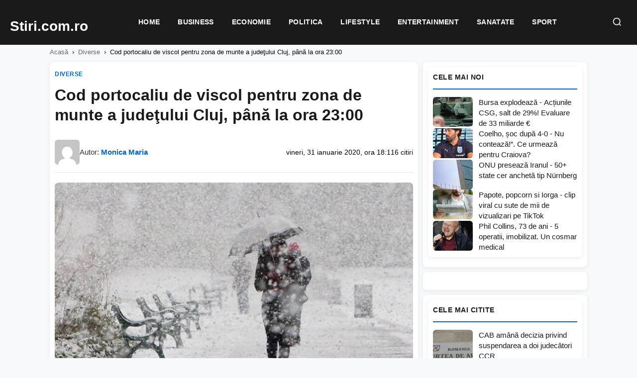

--- FILE ---
content_type: text/html; charset=UTF-8
request_url: https://stiri.com.ro/2020/01/31/cod-portocaliu-de-viscol-pentru-zona-de-munte-a-judetului-cluj-pana-la-ora-2300/
body_size: 16528
content:
<!DOCTYPE html><html lang="ro-RO"><head><script data-no-optimize="1">var litespeed_docref=sessionStorage.getItem("litespeed_docref");litespeed_docref&&(Object.defineProperty(document,"referrer",{get:function(){return litespeed_docref}}),sessionStorage.removeItem("litespeed_docref"));</script> <meta charset="UTF-8"><meta name="viewport" content="width=device-width, initial-scale=1.0"><meta name='robots' content='index, follow, max-image-preview:large, max-snippet:-1, max-video-preview:-1' /> <script type="litespeed/javascript" data-src="https://pagead2.googlesyndication.com/pagead/js/adsbygoogle.js?client=ca-pub-8595863152487933"
     crossorigin="anonymous"></script> <title>Cod portocaliu de viscol pentru zona de munte a judeţului Cluj, până la ora 23:00 - Stiri.com.ro</title><link rel="canonical" href="https://stiri.com.ro/2020/01/31/cod-portocaliu-de-viscol-pentru-zona-de-munte-a-judetului-cluj-pana-la-ora-2300/" /><meta property="og:locale" content="ro_RO" /><meta property="og:type" content="article" /><meta property="og:title" content="Cod portocaliu de viscol pentru zona de munte a judeţului Cluj, până la ora 23:00 - Stiri.com.ro" /><meta property="og:description" content="Administraţia Naţională de Meteorologie a emis vineri seara o avertizare nowcasting Cod portocaliu de viscol pentru zona de munte a judeţului Cluj, valabilă până la ora 23:00. Potrivit meteorologilor, în judeţul Cluj, la altitudini de peste 1.800 de metri, se vor semnala intensificări temporare ale vântului, cu viteze la rafale de 120-130 km/h, viscolind şi [&hellip;]" /><meta property="og:url" content="https://stiri.com.ro/2020/01/31/cod-portocaliu-de-viscol-pentru-zona-de-munte-a-judetului-cluj-pana-la-ora-2300/" /><meta property="og:site_name" content="Stiri.com.ro" /><meta property="article:published_time" content="2020-01-31T18:11:08+00:00" /><meta property="og:image" content="https://stiri.com.ro/wp-content/uploads/2022/01/ninsoare.jpg" /><meta property="og:image:width" content="720" /><meta property="og:image:height" content="441" /><meta property="og:image:type" content="image/jpeg" /><meta name="author" content="Monica Maria" /><meta name="twitter:card" content="summary_large_image" /><meta name="twitter:label1" content="Scris de" /><meta name="twitter:data1" content="Monica Maria" /> <script type="application/ld+json" class="yoast-schema-graph">{"@context":"https://schema.org","@graph":[{"@type":"Article","@id":"https://stiri.com.ro/2020/01/31/cod-portocaliu-de-viscol-pentru-zona-de-munte-a-judetului-cluj-pana-la-ora-2300/#article","isPartOf":{"@id":"https://stiri.com.ro/2020/01/31/cod-portocaliu-de-viscol-pentru-zona-de-munte-a-judetului-cluj-pana-la-ora-2300/"},"author":{"name":"Monica Maria","@id":"https://stiri.com.ro/#/schema/person/d2f9287f192f7f7cd152a00923d352ed"},"headline":"Cod portocaliu de viscol pentru zona de munte a judeţului Cluj, până la ora 23:00","datePublished":"2020-01-31T18:11:08+00:00","mainEntityOfPage":{"@id":"https://stiri.com.ro/2020/01/31/cod-portocaliu-de-viscol-pentru-zona-de-munte-a-judetului-cluj-pana-la-ora-2300/"},"wordCount":103,"commentCount":0,"image":{"@id":"https://stiri.com.ro/2020/01/31/cod-portocaliu-de-viscol-pentru-zona-de-munte-a-judetului-cluj-pana-la-ora-2300/#primaryimage"},"thumbnailUrl":"https://stiri.com.ro/wp-content/uploads/2022/01/ninsoare.jpg","articleSection":["Diverse"],"inLanguage":"ro-RO","potentialAction":[{"@type":"CommentAction","name":"Comment","target":["https://stiri.com.ro/2020/01/31/cod-portocaliu-de-viscol-pentru-zona-de-munte-a-judetului-cluj-pana-la-ora-2300/#respond"]}]},{"@type":"WebPage","@id":"https://stiri.com.ro/2020/01/31/cod-portocaliu-de-viscol-pentru-zona-de-munte-a-judetului-cluj-pana-la-ora-2300/","url":"https://stiri.com.ro/2020/01/31/cod-portocaliu-de-viscol-pentru-zona-de-munte-a-judetului-cluj-pana-la-ora-2300/","name":"Cod portocaliu de viscol pentru zona de munte a judeţului Cluj, până la ora 23:00 - Stiri.com.ro","isPartOf":{"@id":"https://stiri.com.ro/#website"},"primaryImageOfPage":{"@id":"https://stiri.com.ro/2020/01/31/cod-portocaliu-de-viscol-pentru-zona-de-munte-a-judetului-cluj-pana-la-ora-2300/#primaryimage"},"image":{"@id":"https://stiri.com.ro/2020/01/31/cod-portocaliu-de-viscol-pentru-zona-de-munte-a-judetului-cluj-pana-la-ora-2300/#primaryimage"},"thumbnailUrl":"https://stiri.com.ro/wp-content/uploads/2022/01/ninsoare.jpg","datePublished":"2020-01-31T18:11:08+00:00","author":{"@id":"https://stiri.com.ro/#/schema/person/d2f9287f192f7f7cd152a00923d352ed"},"breadcrumb":{"@id":"https://stiri.com.ro/2020/01/31/cod-portocaliu-de-viscol-pentru-zona-de-munte-a-judetului-cluj-pana-la-ora-2300/#breadcrumb"},"inLanguage":"ro-RO","potentialAction":[{"@type":"ReadAction","target":["https://stiri.com.ro/2020/01/31/cod-portocaliu-de-viscol-pentru-zona-de-munte-a-judetului-cluj-pana-la-ora-2300/"]}]},{"@type":"ImageObject","inLanguage":"ro-RO","@id":"https://stiri.com.ro/2020/01/31/cod-portocaliu-de-viscol-pentru-zona-de-munte-a-judetului-cluj-pana-la-ora-2300/#primaryimage","url":"https://stiri.com.ro/wp-content/uploads/2022/01/ninsoare.jpg","contentUrl":"https://stiri.com.ro/wp-content/uploads/2022/01/ninsoare.jpg","width":720,"height":441},{"@type":"BreadcrumbList","@id":"https://stiri.com.ro/2020/01/31/cod-portocaliu-de-viscol-pentru-zona-de-munte-a-judetului-cluj-pana-la-ora-2300/#breadcrumb","itemListElement":[{"@type":"ListItem","position":1,"name":"Prima pagină","item":"https://stiri.com.ro/"},{"@type":"ListItem","position":2,"name":"Cod portocaliu de viscol pentru zona de munte a judeţului Cluj, până la ora 23:00"}]},{"@type":"WebSite","@id":"https://stiri.com.ro/#website","url":"https://stiri.com.ro/","name":"Stiri.com.ro","description":"Stiri Online","potentialAction":[{"@type":"SearchAction","target":{"@type":"EntryPoint","urlTemplate":"https://stiri.com.ro/?s={search_term_string}"},"query-input":{"@type":"PropertyValueSpecification","valueRequired":true,"valueName":"search_term_string"}}],"inLanguage":"ro-RO"},{"@type":"Person","@id":"https://stiri.com.ro/#/schema/person/d2f9287f192f7f7cd152a00923d352ed","name":"Monica Maria","image":{"@type":"ImageObject","inLanguage":"ro-RO","@id":"https://stiri.com.ro/#/schema/person/image/","url":"https://secure.gravatar.com/avatar/d813f89696c6181be99c4be2f1466851621b605cb6aa7ae9bd55e65e9eba3005?s=96&d=mm&r=g","contentUrl":"https://secure.gravatar.com/avatar/d813f89696c6181be99c4be2f1466851621b605cb6aa7ae9bd55e65e9eba3005?s=96&d=mm&r=g","caption":"Monica Maria"},"sameAs":["https://stiri.com.ro"],"url":"https://stiri.com.ro/author/stiri/"}]}</script> <link rel="alternate" type="application/rss+xml" title="Flux comentarii Stiri.com.ro &raquo; Cod portocaliu de viscol pentru zona de munte a judeţului Cluj, până la ora 23:00" href="https://stiri.com.ro/2020/01/31/cod-portocaliu-de-viscol-pentru-zona-de-munte-a-judetului-cluj-pana-la-ora-2300/feed/" /><link rel="alternate" title="oEmbed (JSON)" type="application/json+oembed" href="https://stiri.com.ro/wp-json/oembed/1.0/embed?url=https%3A%2F%2Fstiri.com.ro%2F2020%2F01%2F31%2Fcod-portocaliu-de-viscol-pentru-zona-de-munte-a-judetului-cluj-pana-la-ora-2300%2F" /><link rel="alternate" title="oEmbed (XML)" type="text/xml+oembed" href="https://stiri.com.ro/wp-json/oembed/1.0/embed?url=https%3A%2F%2Fstiri.com.ro%2F2020%2F01%2F31%2Fcod-portocaliu-de-viscol-pentru-zona-de-munte-a-judetului-cluj-pana-la-ora-2300%2F&#038;format=xml" /><style id="litespeed-ccss">:root{--wp-block-synced-color:#7a00df;--wp-block-synced-color--rgb:122,0,223;--wp-bound-block-color:var(--wp-block-synced-color);--wp-editor-canvas-background:#ddd;--wp-admin-theme-color:#007cba;--wp-admin-theme-color--rgb:0,124,186;--wp-admin-theme-color-darker-10:#006ba1;--wp-admin-theme-color-darker-10--rgb:0,107,160.5;--wp-admin-theme-color-darker-20:#005a87;--wp-admin-theme-color-darker-20--rgb:0,90,135;--wp-admin-border-width-focus:2px}:root{--wp--preset--font-size--normal:16px;--wp--preset--font-size--huge:42px}:root{--wp--preset--aspect-ratio--square:1;--wp--preset--aspect-ratio--4-3:4/3;--wp--preset--aspect-ratio--3-4:3/4;--wp--preset--aspect-ratio--3-2:3/2;--wp--preset--aspect-ratio--2-3:2/3;--wp--preset--aspect-ratio--16-9:16/9;--wp--preset--aspect-ratio--9-16:9/16;--wp--preset--color--black:#000000;--wp--preset--color--cyan-bluish-gray:#abb8c3;--wp--preset--color--white:#ffffff;--wp--preset--color--pale-pink:#f78da7;--wp--preset--color--vivid-red:#cf2e2e;--wp--preset--color--luminous-vivid-orange:#ff6900;--wp--preset--color--luminous-vivid-amber:#fcb900;--wp--preset--color--light-green-cyan:#7bdcb5;--wp--preset--color--vivid-green-cyan:#00d084;--wp--preset--color--pale-cyan-blue:#8ed1fc;--wp--preset--color--vivid-cyan-blue:#0693e3;--wp--preset--color--vivid-purple:#9b51e0;--wp--preset--gradient--vivid-cyan-blue-to-vivid-purple:linear-gradient(135deg,rgb(6,147,227) 0%,rgb(155,81,224) 100%);--wp--preset--gradient--light-green-cyan-to-vivid-green-cyan:linear-gradient(135deg,rgb(122,220,180) 0%,rgb(0,208,130) 100%);--wp--preset--gradient--luminous-vivid-amber-to-luminous-vivid-orange:linear-gradient(135deg,rgb(252,185,0) 0%,rgb(255,105,0) 100%);--wp--preset--gradient--luminous-vivid-orange-to-vivid-red:linear-gradient(135deg,rgb(255,105,0) 0%,rgb(207,46,46) 100%);--wp--preset--gradient--very-light-gray-to-cyan-bluish-gray:linear-gradient(135deg,rgb(238,238,238) 0%,rgb(169,184,195) 100%);--wp--preset--gradient--cool-to-warm-spectrum:linear-gradient(135deg,rgb(74,234,220) 0%,rgb(151,120,209) 20%,rgb(207,42,186) 40%,rgb(238,44,130) 60%,rgb(251,105,98) 80%,rgb(254,248,76) 100%);--wp--preset--gradient--blush-light-purple:linear-gradient(135deg,rgb(255,206,236) 0%,rgb(152,150,240) 100%);--wp--preset--gradient--blush-bordeaux:linear-gradient(135deg,rgb(254,205,165) 0%,rgb(254,45,45) 50%,rgb(107,0,62) 100%);--wp--preset--gradient--luminous-dusk:linear-gradient(135deg,rgb(255,203,112) 0%,rgb(199,81,192) 50%,rgb(65,88,208) 100%);--wp--preset--gradient--pale-ocean:linear-gradient(135deg,rgb(255,245,203) 0%,rgb(182,227,212) 50%,rgb(51,167,181) 100%);--wp--preset--gradient--electric-grass:linear-gradient(135deg,rgb(202,248,128) 0%,rgb(113,206,126) 100%);--wp--preset--gradient--midnight:linear-gradient(135deg,rgb(2,3,129) 0%,rgb(40,116,252) 100%);--wp--preset--font-size--small:13px;--wp--preset--font-size--medium:20px;--wp--preset--font-size--large:36px;--wp--preset--font-size--x-large:42px;--wp--preset--spacing--20:0.44rem;--wp--preset--spacing--30:0.67rem;--wp--preset--spacing--40:1rem;--wp--preset--spacing--50:1.5rem;--wp--preset--spacing--60:2.25rem;--wp--preset--spacing--70:3.38rem;--wp--preset--spacing--80:5.06rem;--wp--preset--shadow--natural:6px 6px 9px rgba(0, 0, 0, 0.2);--wp--preset--shadow--deep:12px 12px 50px rgba(0, 0, 0, 0.4);--wp--preset--shadow--sharp:6px 6px 0px rgba(0, 0, 0, 0.2);--wp--preset--shadow--outlined:6px 6px 0px -3px rgb(255, 255, 255), 6px 6px rgb(0, 0, 0);--wp--preset--shadow--crisp:6px 6px 0px rgb(0, 0, 0)}:root{--n24-primary:#1a1a1a;--n24-secondary:#666666;--n24-accent:#0066cc;--n24-accent-hover:#004c99;--n24-bg:#ffffff;--n24-bg-alt:#f8f9fa;--n24-border:#e5e5e5;--n24-text:#333333;--n24-text-light:#666666;--n24-text-muted:#999999;--n24-font:'Segoe UI', -apple-system, BlinkMacSystemFont, 'Roboto', sans-serif;--n24-gap:15px;--n24-gap-sm:10px;--n24-gap-lg:20px;--n24-padding:15px;--n24-radius:8px;--n24-max-width:1200px;--n24-sidebar-width:330px;--n24-shadow:0 2px 8px rgba(0,0,0,0.08);--n24-shadow-hover:0 4px 16px rgba(0,0,0,0.12)}*,*::before,*::after{box-sizing:border-box}html{font-size:16px;-webkit-font-smoothing:antialiased}body{margin:0;padding:0;font-family:var(--n24-font);font-size:1rem;line-height:1.6;color:var(--n24-text);background:var(--n24-bg-alt);overflow-x:hidden}a{color:inherit;text-decoration:none}img{max-width:100%;height:auto;display:block}h1,h3{margin:0;font-weight:600;line-height:1.3}p{margin:0 0 1rem}ul{margin:0;padding:0}.n24-container{max-width:var(--n24-max-width);margin:0 auto;padding:0 var(--n24-padding)}.n24-main-grid{display:grid;grid-template-columns:1fr var(--n24-sidebar-width);gap:var(--n24-gap-lg);padding:var(--n24-gap-lg)0;align-items:start}.n24-content{min-width:0}.n24-sidebar{min-width:0;position:sticky;top:85px}.n24-header{background:var(--n24-bg);border-bottom:1px solid var(--n24-border);position:sticky;top:0;z-index:1000}.n24-header-inner{display:flex;align-items:center;justify-content:space-between;padding:12px 0;gap:20px}.n24-logo{font-size:1.8rem;font-weight:700;color:var(--n24-primary)}.n24-nav{display:flex;gap:5px}.n24-nav a{padding:8px 16px;font-size:.9rem;font-weight:500;color:var(--n24-text);border-radius:var(--n24-radius)}.n24-menu-toggle{display:none;background:none;border:none;padding:10px}.n24-menu-toggle span{display:block;width:24px;height:2px;background:var(--n24-primary);margin:5px 0}.n24-card-category{display:inline-block;font-size:.75rem;font-weight:600;text-transform:uppercase;color:var(--n24-accent);margin-bottom:8px}.n24-article{background:var(--n24-bg);border-radius:var(--n24-radius);padding:var(--n24-gap-lg);box-shadow:var(--n24-shadow)}.n24-article-header{margin-bottom:var(--n24-gap-lg)}.n24-article-title{font-size:2rem;margin-bottom:15px}.n24-article-meta{display:flex;flex-wrap:wrap;gap:15px;font-size:.9rem;color:var(--n24-text-muted)}.n24-article-image{margin:var(--n24-gap-lg)0;border-radius:var(--n24-radius);overflow:hidden}.n24-article-content{font-size:1.1rem;line-height:1.8}.n24-article-content p{margin-bottom:1.5rem}.n24-widget{background:var(--n24-bg);border-radius:var(--n24-radius);padding:var(--n24-padding);margin-bottom:var(--n24-gap);box-shadow:var(--n24-shadow)}.n24-widget-title{font-size:1rem;font-weight:600;margin-bottom:15px;padding-bottom:10px;border-bottom:2px solid var(--n24-accent)}.n24-popular-post{display:flex;gap:12px;padding:12px 0;border-bottom:1px solid var(--n24-border)}.n24-popular-post:last-child{border-bottom:none;padding-bottom:0}.n24-popular-post-image{width:80px;height:60px;border-radius:4px;overflow:hidden;flex-shrink:0}.n24-popular-post-image img{width:100%;height:100%;object-fit:cover}.n24-popular-post-title{font-size:.9rem;font-weight:500;line-height:1.4;display:-webkit-box;-webkit-line-clamp:2;-webkit-box-orient:vertical;overflow:hidden}@media (max-width:992px){.n24-main-grid{grid-template-columns:1fr}.n24-sidebar{position:static}}@media (max-width:768px){:root{--n24-gap:10px;--n24-gap-lg:15px;--n24-padding:12px}.n24-header-inner{flex-wrap:wrap}.n24-nav{display:none;width:100%;flex-direction:column;padding-top:15px}.n24-menu-toggle{display:block}.n24-article-title{font-size:1.5rem}}:root{--n24-accent:#0066cc}</style><link rel="preload" data-asynced="1" data-optimized="2" as="style" onload="this.onload=null;this.rel='stylesheet'" href="https://stiri.com.ro/wp-content/litespeed/css/4f0e870aa5b3c2f055e4bd78c754ff55.css?ver=150b1" /><script type="litespeed/javascript">!function(a){"use strict";var b=function(b,c,d){function e(a){return h.body?a():void setTimeout(function(){e(a)})}function f(){i.addEventListener&&i.removeEventListener("load",f),i.media=d||"all"}var g,h=a.document,i=h.createElement("link");if(c)g=c;else{var j=(h.body||h.getElementsByTagName("head")[0]).childNodes;g=j[j.length-1]}var k=h.styleSheets;i.rel="stylesheet",i.href=b,i.media="only x",e(function(){g.parentNode.insertBefore(i,c?g:g.nextSibling)});var l=function(a){for(var b=i.href,c=k.length;c--;)if(k[c].href===b)return a();setTimeout(function(){l(a)})};return i.addEventListener&&i.addEventListener("load",f),i.onloadcssdefined=l,l(f),i};"undefined"!=typeof exports?exports.loadCSS=b:a.loadCSS=b}("undefined"!=typeof global?global:this);!function(a){if(a.loadCSS){var b=loadCSS.relpreload={};if(b.support=function(){try{return a.document.createElement("link").relList.supports("preload")}catch(b){return!1}},b.poly=function(){for(var b=a.document.getElementsByTagName("link"),c=0;c<b.length;c++){var d=b[c];"preload"===d.rel&&"style"===d.getAttribute("as")&&(a.loadCSS(d.href,d,d.getAttribute("media")),d.rel=null)}},!b.support()){b.poly();var c=a.setInterval(b.poly,300);a.addEventListener&&a.addEventListener("load",function(){b.poly(),a.clearInterval(c)}),a.attachEvent&&a.attachEvent("onload",function(){a.clearInterval(c)})}}}(this);</script><link rel="preload" as="image" href="https://stiri.com.ro/wp-content/uploads/2022/01/ninsoare.jpg"><link rel="https://api.w.org/" href="https://stiri.com.ro/wp-json/" /><link rel="alternate" title="JSON" type="application/json" href="https://stiri.com.ro/wp-json/wp/v2/posts/10043" /></head><body class="wp-singular post-template-default single single-post postid-10043 single-format-standard wp-theme-site-theme-lite"> <script type="litespeed/javascript" data-src="https://www.googletagmanager.com/gtag/js?id=G-GG1KQHPFL4"></script> <script type="litespeed/javascript">window.dataLayer=window.dataLayer||[];function gtag(){dataLayer.push(arguments)}
gtag('js',new Date());gtag('config','G-GG1KQHPFL4')</script> <header class="n24-header"><div class="n24-header-bar">
<a href="https://stiri.com.ro/" class="n24-logo" aria-label="Stiri.com.ro - Pagina principală">
<span class="n24-logo-fallback">Stiri.com.ro</span>
</a><nav class="n24-nav" id="main-nav"><div class="n24-mobile-search"><form action="https://stiri.com.ro/" method="get">
<input type="text" name="s" placeholder="Caută știri..." value="">
<button type="submit">Caută</button></form></div><ul id="menu-meniu" class="n24-menu"><li id="menu-item-23988" class="menu-item menu-item-type-post_type menu-item-object-page menu-item-home menu-item-23988"><a href="https://stiri.com.ro/">Home</a></li><li id="menu-item-23990" class="menu-item menu-item-type-taxonomy menu-item-object-category menu-item-23990"><a href="https://stiri.com.ro/category/business/">Business</a></li><li id="menu-item-23991" class="menu-item menu-item-type-taxonomy menu-item-object-category menu-item-23991"><a href="https://stiri.com.ro/category/economie/">Economie</a></li><li id="menu-item-23994" class="menu-item menu-item-type-taxonomy menu-item-object-category menu-item-23994"><a href="https://stiri.com.ro/category/politica/">Politica</a></li><li id="menu-item-23992" class="menu-item menu-item-type-taxonomy menu-item-object-category menu-item-23992"><a href="https://stiri.com.ro/category/lifestyle/">Lifestyle</a></li><li id="menu-item-23993" class="menu-item menu-item-type-taxonomy menu-item-object-category menu-item-23993"><a href="https://stiri.com.ro/category/entertainment/">Entertainment</a></li><li id="menu-item-23996" class="menu-item menu-item-type-taxonomy menu-item-object-category menu-item-23996"><a href="https://stiri.com.ro/category/sanatate/">Sanatate</a></li><li id="menu-item-23997" class="menu-item menu-item-type-taxonomy menu-item-object-category menu-item-23997"><a href="https://stiri.com.ro/category/sport/">Sport</a></li></ul></nav><div class="n24-header-right">
<button class="n24-search-toggle" id="search-toggle" aria-label="Caută">
<svg width="20" height="20" viewBox="0 0 24 24" fill="none" stroke="currentColor" stroke-width="2">
<circle cx="11" cy="11" r="8"></circle>
<path d="M21 21l-4.35-4.35"></path>
</svg>
</button>
<button class="n24-menu-toggle" id="menu-toggle" aria-label="Meniu">
<span></span>
<span></span>
<span></span>
</button></div></div><div class="n24-search-dropdown" id="search-dropdown"><form class="n24-search-form" action="https://stiri.com.ro/" method="get">
<input type="text" name="s" placeholder="Caută știri..." value="" autofocus>
<button type="submit">Caută</button></form></div></header><nav class="n24-breadcrumbs"><div class="n24-container"><a href="https://stiri.com.ro/">Acasă</a><span>›</span><a href="https://stiri.com.ro/category/diverse/">Diverse</a><span>›</span>Cod portocaliu de viscol pentru zona de munte a judeţului Cluj, până la ora 23:00</div></nav><main class="n24-main"><div class="n24-container"><div class="n24-main-grid"><div class="n24-content"><article class="n24-article"><header class="n24-article-header-top">
<a href="https://stiri.com.ro/category/diverse/" class="n24-article-category">
Diverse                            </a><h1 class="n24-article-title">Cod portocaliu de viscol pentru zona de munte a judeţului Cluj, până la ora 23:00</h1><div class="n24-article-meta-top"><div class="n24-meta-author">
<img data-lazyloaded="1" src="[data-uri]" width="80" height="80" data-src="https://secure.gravatar.com/avatar/d813f89696c6181be99c4be2f1466851621b605cb6aa7ae9bd55e65e9eba3005?s=80&#038;d=mm&#038;r=g" alt="Monica Maria" class="n24-author-avatar">
<span class="n24-author-name">Autor: <a href="https://stiri.com.ro/author/stiri/">Monica Maria</a></span></div><div class="n24-meta-info">
<span class="n24-meta-date">vineri, 31 ianuarie 2020, ora 18:11</span>
<span class="n24-meta-views">6 citiri</span></div></div></header><figure class="n24-article-featured-image">
<img width="720" height="441" src="https://stiri.com.ro/wp-content/uploads/2022/01/ninsoare.jpg" class="no-lazyload wp-post-image" alt="" data-no-lazy="1" loading="eager" fetchpriority="high" decoding="sync" srcset="https://stiri.com.ro/wp-content/uploads/2022/01/ninsoare.jpg 720w, https://stiri.com.ro/wp-content/uploads/2022/01/ninsoare-300x184.jpg.webp 300w" sizes="(max-width: 720px) 100vw, 720px"/></figure><div class="n24-banner n24-banner-inline" data-banner-key="article_after_image"><div data-type="_mgwidget" data-widget-id="1934534"></div></div><div class="n24-article-content"><div style="margin-bottom:20px"></div><p>Administraţia Naţională de Meteorologie a emis vineri seara o avertizare nowcasting Cod portocaliu de viscol pentru zona de munte a judeţului Cluj, valabilă până la ora 23:00.</p><p>Potrivit meteorologilor, în judeţul Cluj, la altitudini de peste 1.800 de metri, se vor semnala intensificări temporare ale vântului, cu viteze la rafale de 120-130 km/h, viscolind şi spulberând zăpada.</p><div class="n24-banner n24-banner-inline" data-banner-key="article_after_para_1"><div data-type="_mgwidget" data-widget-id="1934532"></div></div><p>Avertizările de fenomene periculoase imediate (nowcasting) se emit pentru o perioadă de maximum şase ore, menţionează ANM.</p><div class="n24-read-also"><span class="n24-read-also-label">Citește și:</span> <a href="https://stiri.com.ro/2020/01/02/cod-portocaliu-de-rafale-in-judetele-caras-severin-si-hunedoara-la-munte-cod-galben-de-ceata-in-judetele-aradbihor-si-timis/">Cod portocaliu de rafale în judeţele Caraş-Severin şi Hunedoara, la munte; Cod galben de ceaţă în judeţele Arad,Bihor şi Timiş</a></div><p>Sursa: <a rel="nofollow" href="https://news24.ro">News24.ro</a>.</p></div><footer class="n24-article-footer"><div class="n24-share-buttons">
<a href="https://news.google.com/search?q=Cod+portocaliu+de+viscol+pentru+zona+de+munte+a+jude%C5%A3ului+Cluj%2C+p%C3%A2n%C4%83+la+ora+23%3A00" target="_blank" rel="noopener" class="n24-share-btn google" title="Google News">
<svg viewBox="0 0 24 24"><path d="M12 2C6.48 2 2 6.48 2 12s4.48 10 10 10 10-4.48 10-10S17.52 2 12 2zm-1 17.93c-3.95-.49-7-3.85-7-7.93 0-.62.08-1.21.21-1.79L9 15v1c0 1.1.9 2 2 2v1.93zm6.9-2.54c-.26-.81-1-1.39-1.9-1.39h-1v-3c0-.55-.45-1-1-1H8v-2h2c.55 0 1-.45 1-1V7h2c1.1 0 2-.9 2-2v-.41c2.93 1.19 5 4.06 5 7.41 0 2.08-.8 3.97-2.1 5.39z"/></svg>
</a>
<a href="https://www.facebook.com/dialog/send?link=https%3A%2F%2Fstiri.com.ro%2F2020%2F01%2F31%2Fcod-portocaliu-de-viscol-pentru-zona-de-munte-a-judetului-cluj-pana-la-ora-2300%2F&app_id=291494419107518&redirect_uri=https%3A%2F%2Fstiri.com.ro%2F2020%2F01%2F31%2Fcod-portocaliu-de-viscol-pentru-zona-de-munte-a-judetului-cluj-pana-la-ora-2300%2F" target="_blank" rel="noopener" class="n24-share-btn messenger" title="Messenger">
<svg viewBox="0 0 24 24"><path d="M12 2C6.36 2 2 6.13 2 11.7c0 2.91 1.19 5.44 3.14 7.17.16.13.26.35.27.57l.05 1.78c.04.57.61.94 1.13.71l1.98-.87c.17-.08.36-.1.55-.06.91.25 1.87.38 2.88.38 5.64 0 10-4.13 10-9.7C22 6.13 17.64 2 12 2zm1.04 13.04l-2.55-2.73-4.98 2.73 5.48-5.83 2.62 2.73 4.91-2.73-5.48 5.83z"/></svg>
</a>
<a href="https://www.facebook.com/sharer/sharer.php?u=https%3A%2F%2Fstiri.com.ro%2F2020%2F01%2F31%2Fcod-portocaliu-de-viscol-pentru-zona-de-munte-a-judetului-cluj-pana-la-ora-2300%2F" target="_blank" rel="noopener" class="n24-share-btn facebook" title="Facebook">
<svg viewBox="0 0 24 24"><path d="M24 12.073c0-6.627-5.373-12-12-12s-12 5.373-12 12c0 5.99 4.388 10.954 10.125 11.854v-8.385H7.078v-3.47h3.047V9.43c0-3.007 1.792-4.669 4.533-4.669 1.312 0 2.686.235 2.686.235v2.953H15.83c-1.491 0-1.956.925-1.956 1.874v2.25h3.328l-.532 3.47h-2.796v8.385C19.612 23.027 24 18.062 24 12.073z"/></svg>
</a>
<a href="https://twitter.com/intent/tweet?url=https%3A%2F%2Fstiri.com.ro%2F2020%2F01%2F31%2Fcod-portocaliu-de-viscol-pentru-zona-de-munte-a-judetului-cluj-pana-la-ora-2300%2F&text=Cod+portocaliu+de+viscol+pentru+zona+de+munte+a+jude%C5%A3ului+Cluj%2C+p%C3%A2n%C4%83+la+ora+23%3A00" target="_blank" rel="noopener" class="n24-share-btn twitter" title="X (Twitter)">
<svg viewBox="0 0 24 24"><path d="M18.244 2.25h3.308l-7.227 8.26 8.502 11.24H16.17l-5.214-6.817L4.99 21.75H1.68l7.73-8.835L1.254 2.25H8.08l4.713 6.231zm-1.161 17.52h1.833L7.084 4.126H5.117z"/></svg>
</a>
<a href="https://wa.me/?text=Cod+portocaliu+de+viscol+pentru+zona+de+munte+a+jude%C5%A3ului+Cluj%2C+p%C3%A2n%C4%83+la+ora+23%3A00+https%3A%2F%2Fstiri.com.ro%2F2020%2F01%2F31%2Fcod-portocaliu-de-viscol-pentru-zona-de-munte-a-judetului-cluj-pana-la-ora-2300%2F" target="_blank" rel="noopener" class="n24-share-btn whatsapp" title="WhatsApp">
<svg viewBox="0 0 24 24"><path d="M17.472 14.382c-.297-.149-1.758-.867-2.03-.967-.273-.099-.471-.148-.67.15-.197.297-.767.966-.94 1.164-.173.199-.347.223-.644.075-.297-.15-1.255-.463-2.39-1.475-.883-.788-1.48-1.761-1.653-2.059-.173-.297-.018-.458.13-.606.134-.133.298-.347.446-.52.149-.174.198-.298.298-.497.099-.198.05-.371-.025-.52-.075-.149-.669-1.612-.916-2.207-.242-.579-.487-.5-.669-.51-.173-.008-.371-.01-.57-.01-.198 0-.52.074-.792.372-.272.297-1.04 1.016-1.04 2.479 0 1.462 1.065 2.875 1.213 3.074.149.198 2.096 3.2 5.077 4.487.709.306 1.262.489 1.694.625.712.227 1.36.195 1.871.118.571-.085 1.758-.719 2.006-1.413.248-.694.248-1.289.173-1.413-.074-.124-.272-.198-.57-.347m-5.421 7.403h-.004a9.87 9.87 0 01-5.031-1.378l-.361-.214-3.741.982.998-3.648-.235-.374a9.86 9.86 0 01-1.51-5.26c.001-5.45 4.436-9.884 9.888-9.884 2.64 0 5.122 1.03 6.988 2.898a9.825 9.825 0 012.893 6.994c-.003 5.45-4.437 9.884-9.885 9.884m8.413-18.297A11.815 11.815 0 0012.05 0C5.495 0 .16 5.335.157 11.892c0 2.096.547 4.142 1.588 5.945L.057 24l6.305-1.654a11.882 11.882 0 005.683 1.448h.005c6.554 0 11.89-5.335 11.893-11.893a11.821 11.821 0 00-3.48-8.413z"/></svg>
</a>
<a href="mailto:?subject=Cod%20portocaliu%20de%20viscol%20pentru%20zona%20de%20munte%20a%20jude%C5%A3ului%20Cluj%2C%20p%C3%A2n%C4%83%20la%20ora%2023%3A00&body=https%3A%2F%2Fstiri.com.ro%2F2020%2F01%2F31%2Fcod-portocaliu-de-viscol-pentru-zona-de-munte-a-judetului-cluj-pana-la-ora-2300%2F" class="n24-share-btn email" title="Email">
<svg viewBox="0 0 24 24"><path d="M20 4H4c-1.1 0-1.99.9-1.99 2L2 18c0 1.1.9 2 2 2h16c1.1 0 2-.9 2-2V6c0-1.1-.9-2-2-2zm0 4l-8 5-8-5V6l8 5 8-5v2z"/></svg>
</a>
<a href="https://www.linkedin.com/shareArticle?mini=true&url=https%3A%2F%2Fstiri.com.ro%2F2020%2F01%2F31%2Fcod-portocaliu-de-viscol-pentru-zona-de-munte-a-judetului-cluj-pana-la-ora-2300%2F&title=Cod+portocaliu+de+viscol+pentru+zona+de+munte+a+jude%C5%A3ului+Cluj%2C+p%C3%A2n%C4%83+la+ora+23%3A00" target="_blank" rel="noopener" class="n24-share-btn linkedin" title="LinkedIn">
<svg viewBox="0 0 24 24"><path d="M20.447 20.452h-3.554v-5.569c0-1.328-.027-3.037-1.852-3.037-1.853 0-2.136 1.445-2.136 2.939v5.667H9.351V9h3.414v1.561h.046c.477-.9 1.637-1.85 3.37-1.85 3.601 0 4.267 2.37 4.267 5.455v6.286zM5.337 7.433c-1.144 0-2.063-.926-2.063-2.065 0-1.138.92-2.063 2.063-2.063 1.14 0 2.064.925 2.064 2.063 0 1.139-.925 2.065-2.064 2.065zm1.782 13.019H3.555V9h3.564v11.452zM22.225 0H1.771C.792 0 0 .774 0 1.729v20.542C0 23.227.792 24 1.771 24h20.451C23.2 24 24 23.227 24 22.271V1.729C24 .774 23.2 0 22.222 0h.003z"/></svg>
</a></div></footer></article></div><aside class="n24-sidebar"><div class="n24-widget"><div class="n24-widget"><h3 class="n24-widget-title">Cele mai noi</h3><div class="n24-widget-list">
<a href="https://stiri.com.ro/2026/01/23/bursa-explodeaza-actiunile-csg-salt-de-29-evaluare-de-33-miliarde-e/" class="n24-widget-item"><div class="n24-widget-item-image">
<img data-lazyloaded="1" src="[data-uri]" width="150" height="150" data-src="https://stiri.com.ro/wp-content/uploads/2026/01/CSG-bursa-1769169612-150x150.jpg" alt="Bursa explodează - Acțiunile CSG, salt de 29%! Evaluare de 33 miliarde €"></div><h4 class="n24-widget-item-title">Bursa explodează - Acțiunile CSG, salt de 29%! Evaluare de 33 miliarde €</h4>
</a>
<a href="https://stiri.com.ro/2026/01/23/coelho-soc-dupa-4-0-nu-conteaza-ce-urmeaza-pentru-craiova/" class="n24-widget-item"><div class="n24-widget-item-image">
<img data-lazyloaded="1" src="[data-uri]" width="150" height="150" data-src="https://stiri.com.ro/wp-content/uploads/2026/01/Filipe-Coelho-1769169081-150x150.jpg.webp" alt="Coelho, șoc după 4-0 - Nu contează!”. Ce urmează pentru Craiova?"></div><h4 class="n24-widget-item-title">Coelho, șoc după 4-0 - Nu contează!”. Ce urmează pentru Craiova?</h4>
</a>
<a href="https://stiri.com.ro/2026/01/23/onu-preseaza-iranul-50-state-cer-ancheta-tip-nurnberg/" class="n24-widget-item"><div class="n24-widget-item-image">
<img data-lazyloaded="1" src="[data-uri]" width="150" height="150" data-src="https://stiri.com.ro/wp-content/uploads/2026/01/Iran-ONU-1769169066-150x150.jpg.webp" alt="ONU presează Iranul - 50+ state cer anchetă tip Nürnberg"></div><h4 class="n24-widget-item-title">ONU presează Iranul - 50+ state cer anchetă tip Nürnberg</h4>
</a>
<a href="https://stiri.com.ro/2026/01/23/papote-popcorn-si-iorga-clip-viral-cu-sute-de-mii-de-vizualizari-pe-tiktok/" class="n24-widget-item"><div class="n24-widget-item-image">
<img data-lazyloaded="1" src="[data-uri]" width="150" height="150" data-src="https://stiri.com.ro/wp-content/uploads/2026/01/fallback-news-6-150x150.jpg.webp" alt="Papote, popcorn si Iorga - clip viral cu sute de mii de vizualizari pe TikTok"></div><h4 class="n24-widget-item-title">Papote, popcorn si Iorga - clip viral cu sute de mii de vizualizari pe TikTok</h4>
</a>
<a href="https://stiri.com.ro/2026/01/23/phil-collins-73-de-ani-5-operatii-imobilizat-un-cosmar-medical/" class="n24-widget-item"><div class="n24-widget-item-image">
<img data-lazyloaded="1" src="[data-uri]" width="150" height="150" data-src="https://stiri.com.ro/wp-content/uploads/2026/01/Phil-Collins-1769169035-150x150.jpg.webp" alt="Phil Collins, 73 de ani - 5 operatii, imobilizat. Un cosmar medical"></div><h4 class="n24-widget-item-title">Phil Collins, 73 de ani - 5 operatii, imobilizat. Un cosmar medical</h4>
</a></div></div></div><div class="n24-widget"><div class="textwidget"><div data-type="_mgwidget" data-widget-id="1934515"></div><p></p></div></div><div class="n24-widget"><div class="n24-widget"><h3 class="n24-widget-title">Cele mai citite</h3><div class="n24-widget-list">
<a href="https://stiri.com.ro/2026/01/16/cab-amana-decizia-privind-suspendarea-a-doi-judecatori-ccr/" class="n24-widget-item"><div class="n24-widget-item-image">
<img data-lazyloaded="1" src="[data-uri]" width="150" height="150" data-src="https://stiri.com.ro/wp-content/uploads/2026/01/judecatori-CCR-suspendare-1768568736-150x150.jpg.webp" alt="CAB amână decizia privind suspendarea a doi judecători CCR"></div><h4 class="n24-widget-item-title">CAB amână decizia privind suspendarea a doi judecători CCR</h4>
</a>
<a href="https://stiri.com.ro/2026/01/16/fcsb-tanase-criticat-de-becali-dupa-esecul-cu-fc-arges/" class="n24-widget-item"><div class="n24-widget-item-image">
<img data-lazyloaded="1" src="[data-uri]" width="150" height="150" data-src="https://stiri.com.ro/wp-content/uploads/2026/01/Florin-Tanase-criticat-1768599013-150x150.jpg.webp" alt="FCSB: Tănase, criticat de Becali după eșecul cu FC Argeș"></div><h4 class="n24-widget-item-title">FCSB: Tănase, criticat de Becali după eșecul cu FC Argeș</h4>
</a>
<a href="https://stiri.com.ro/2026/01/18/premiile-europene-de-film-succes-pentru-productia-norvegiana-valoare-sentimentala/" class="n24-widget-item"><div class="n24-widget-item-image">
<img data-lazyloaded="1" src="[data-uri]" width="150" height="150" data-src="https://stiri.com.ro/wp-content/uploads/2026/01/Valoare-Sentimentala-1768700703-150x150.jpg.webp" alt="Premiile Europene de Film: Succes pentru producția norvegiană &quot;Valoare Sentimentală"></div><h4 class="n24-widget-item-title">Premiile Europene de Film: Succes pentru producția norvegiană &quot;Valoare Sentimentală</h4>
</a>
<a href="https://stiri.com.ro/2026/01/17/tzanca-uraganu-moment-muzical-la-premiera-filmului-sau/" class="n24-widget-item"><div class="n24-widget-item-image">
<img data-lazyloaded="1" src="[data-uri]" width="150" height="150" data-src="https://stiri.com.ro/wp-content/uploads/2026/01/Tzanca-Uraganu-film-1768648840-150x150.png.webp" alt="Tzancă Uraganu, moment muzical la premiera filmului său"></div><h4 class="n24-widget-item-title">Tzancă Uraganu, moment muzical la premiera filmului său</h4>
</a>
<a href="https://stiri.com.ro/2026/01/16/trump-a-imitat-accentul-francez-al-lui-macron-la-o-discutie-despre-pretul-medicamentelor/" class="n24-widget-item"><div class="n24-widget-item-image">
<img data-lazyloaded="1" src="[data-uri]" width="150" height="150" data-src="https://stiri.com.ro/wp-content/uploads/2026/01/Trump-imita-Macron-1768600500-150x150.jpg.webp" alt="Trump a imitat accentul francez al lui Macron la o discuție despre prețul medicamentelor"></div><h4 class="n24-widget-item-title">Trump a imitat accentul francez al lui Macron la o discuție despre prețul medicamentelor</h4>
</a></div></div></div><div class="n24-widget"><div class="n24-widget"><h3 class="n24-widget-title">S-ar putea să-ți placă</h3><div class="n24-widget-list">
<a href="https://stiri.com.ro/2026/01/19/dani-otil-s-a-mutat-din-vila-la-apartament-motivul-deciziei/" class="n24-widget-item"><div class="n24-widget-item-image">
<img data-lazyloaded="1" src="[data-uri]" width="150" height="150" data-src="https://stiri.com.ro/wp-content/uploads/2026/01/Dani-Otil-apartament-1768834507-150x150.jpg.webp" alt="Dani Oțil s-a mutat din vilă la apartament. Motivul deciziei"></div><h4 class="n24-widget-item-title">Dani Oțil s-a mutat din vilă la apartament. Motivul deciziei</h4>
</a>
<a href="https://stiri.com.ro/2026/01/17/fcsb-vlad-chiriches-out-dupa-decizia-lui-gigi-becali/" class="n24-widget-item"><div class="n24-widget-item-image">
<img data-lazyloaded="1" src="[data-uri]" width="150" height="150" data-src="https://stiri.com.ro/wp-content/uploads/2026/01/Vlad-Chiriches-FCSB-1768646436-150x150.png.webp" alt="FCSB: Vlad Chiricheș, out după decizia lui Gigi Becali"></div><h4 class="n24-widget-item-title">FCSB: Vlad Chiricheș, out după decizia lui Gigi Becali</h4>
</a>
<a href="https://stiri.com.ro/2026/01/17/analiza-prabusirea-regimului-iranian-anticipata-cu-violente/" class="n24-widget-item"><div class="n24-widget-item-image">
<img data-lazyloaded="1" src="[data-uri]" width="150" height="150" data-src="https://stiri.com.ro/wp-content/uploads/2026/01/regimul-iranian-1768613107-150x150.jpeg.webp" alt="Analiză: Prăbușirea regimului iranian, anticipată cu violențe"></div><h4 class="n24-widget-item-title">Analiză: Prăbușirea regimului iranian, anticipată cu violențe</h4>
</a>
<a href="https://stiri.com.ro/2026/01/19/metaloglobus-bucuresti-l-a-transferat-pe-mike-cestor-de-la-cfr-cluj/" class="n24-widget-item"><div class="n24-widget-item-image">
<img data-lazyloaded="1" src="[data-uri]" width="150" height="150" data-src="https://stiri.com.ro/wp-content/uploads/2026/01/Mike-Cestor-Metaloglobus-1768837237-150x150.jpg.webp" alt="Metaloglobus București l-a transferat pe Mike Cestor de la CFR Cluj"></div><h4 class="n24-widget-item-title">Metaloglobus București l-a transferat pe Mike Cestor de la CFR Cluj</h4>
</a>
<a href="https://stiri.com.ro/2026/01/18/ante-budimir-dubla-pentru-osasuna-la-meciul-200/" class="n24-widget-item"><div class="n24-widget-item-image">
<img data-lazyloaded="1" src="[data-uri]" width="150" height="150" data-src="https://stiri.com.ro/wp-content/uploads/2026/01/Ante-Budimir-Osasuna-1768736422-150x150.png.webp" alt="Ante Budimir, dublă pentru Osasuna la meciul 200"></div><h4 class="n24-widget-item-title">Ante Budimir, dublă pentru Osasuna la meciul 200</h4>
</a></div></div></div></aside></div></div></main><section class="n24-related-full"><div class="n24-container"><h2 class="n24-related-full-title">Articole similare</h2><div class="n24-related-full-grid">
<a href="https://stiri.com.ro/2026/01/23/papote-popcorn-si-iorga-clip-viral-cu-sute-de-mii-de-vizualizari-pe-tiktok/" class="n24-card"><div class="n24-card-image">
<img data-lazyloaded="1" src="[data-uri]" width="400" height="250" data-src="https://stiri.com.ro/wp-content/uploads/2026/01/fallback-news-6-400x250.jpg.webp" alt="Papote, popcorn si Iorga &#8211; clip viral cu sute de mii de vizualizari pe TikTok" loading="lazy"></div><div class="n24-card-content"><h3 class="n24-card-title">Papote, popcorn si Iorga &#8211; clip viral cu sute de mii de vizualizari pe TikTok</h3>
<span class="n24-card-time">Acum</span></div>
</a>
<a href="https://stiri.com.ro/2026/01/23/nypd-scandal-la-new-york-documentar-interzis-ce-urmeaza/" class="n24-card"><div class="n24-card-image">
<img data-lazyloaded="1" src="[data-uri]" width="400" height="250" data-src="https://stiri.com.ro/wp-content/uploads/2026/01/documentar-NYPD-1769154351-400x250.jpg.webp" alt="NYPD &#8211; Scandal la New York! Documentar interzis. Ce urmează?" loading="lazy"></div><div class="n24-card-content"><h3 class="n24-card-title">NYPD &#8211; Scandal la New York! Documentar interzis. Ce urmează?</h3>
<span class="n24-card-time">09:45</span></div>
</a>
<a href="https://stiri.com.ro/2026/01/23/tragedie-cutremuratoare-corina-26-ani-orfana-si-fiica-ei-melissa-5-ani-pierdute-intr-un-accident/" class="n24-card"><div class="n24-card-image">
<img data-lazyloaded="1" src="[data-uri]" width="400" height="250" data-src="https://stiri.com.ro/wp-content/uploads/2026/01/fallback-news-5-400x250.jpg.webp" alt="Tragedie cutremurătoare &#8211; Corina, 26 ani, orfană, și fiica ei, Melissa, 5 ani, pierdute într-un accident" loading="lazy"></div><div class="n24-card-content"><h3 class="n24-card-title">Tragedie cutremurătoare &#8211; Corina, 26 ani, orfană, și fiica ei, Melissa, 5 ani, pierdute într-un accident</h3>
<span class="n24-card-time">09:45</span></div>
</a>
<a href="https://stiri.com.ro/2026/01/22/cum-influenteaza-nivelul-freatic-fundatiile-pe-teren-argilos/" class="n24-card"><div class="n24-card-image">
<img data-lazyloaded="1" src="[data-uri]" width="400" height="250" data-src="https://stiri.com.ro/wp-content/uploads/2026/01/Cum-influenteaza-nivelul-freatic-fundatiile-pe-teren-argilos-400x250.jpg.webp" alt="Cum influențează nivelul freatic fundațiile pe teren argilos" loading="lazy"></div><div class="n24-card-content"><h3 class="n24-card-title">Cum influențează nivelul freatic fundațiile pe teren argilos</h3>
<span class="n24-card-time">18:43</span></div>
</a>
<a href="https://stiri.com.ro/2026/01/22/mabel-montes-prezentatoare-tv-a-murit-la-50-de-ani-cancer-tinut-secret/" class="n24-card"><div class="n24-card-image">
<img data-lazyloaded="1" src="[data-uri]" width="400" height="250" data-src="https://stiri.com.ro/wp-content/uploads/2026/01/Mabel-Montes-1769095202-400x250.jpg.webp" alt="Mabel Montes, prezentatoare TV, a murit la 50 de ani &#8211; Cancer ținut secret" loading="lazy"></div><div class="n24-card-content"><h3 class="n24-card-title">Mabel Montes, prezentatoare TV, a murit la 50 de ani &#8211; Cancer ținut secret</h3>
<span class="n24-card-time">17:20</span></div>
</a>
<a href="https://stiri.com.ro/2026/01/22/scandal-la-palat-harry-acuza-spionaj-media-asupra-lui-william-si-kate/" class="n24-card"><div class="n24-card-image">
<img data-lazyloaded="1" src="[data-uri]" width="400" height="250" data-src="https://stiri.com.ro/wp-content/uploads/2026/01/Printul-Harry-1769094323-400x250.jpg.webp" alt="Scandal la Palat &#8211; Harry acuza spionaj media asupra lui William si Kate" loading="lazy"></div><div class="n24-card-content"><h3 class="n24-card-title">Scandal la Palat &#8211; Harry acuza spionaj media asupra lui William si Kate</h3>
<span class="n24-card-time">17:05</span></div>
</a>
<a href="https://stiri.com.ro/2026/01/22/salarii-nepalezi-2026-cat-castiga-pe-santier-si-la-livrari-cifrele-noi/" class="n24-card"><div class="n24-card-image">
<img data-lazyloaded="1" src="[data-uri]" width="400" height="250" data-src="https://stiri.com.ro/wp-content/uploads/2026/01/salarii-nepalezi-1769064601-400x250.jpg.webp" alt="Salarii nepalezi 2026 &#8211; Cat castiga pe santier si la livrari? Cifrele noi" loading="lazy"></div><div class="n24-card-content"><h3 class="n24-card-title">Salarii nepalezi 2026 &#8211; Cat castiga pe santier si la livrari? Cifrele noi</h3>
<span class="n24-card-time">Ieri, 08:50</span></div>
</a>
<a href="https://stiri.com.ro/2026/01/21/tragedie-in-slovacia-influencerita-31-ani-moarta-in-maybach-incendiat/" class="n24-card"><div class="n24-card-image">
<img data-lazyloaded="1" src="[data-uri]" width="284" height="159" data-src="https://stiri.com.ro/wp-content/uploads/2026/01/Jakli-Monika-1769028657.jpg.webp" alt="Tragedie în Slovacia: Influenceriță (31 ani) moartă în Maybach incendiat" loading="lazy"></div><div class="n24-card-content"><h3 class="n24-card-title">Tragedie în Slovacia: Influenceriță (31 ani) moartă în Maybach incendiat</h3>
<span class="n24-card-time">Ieri, 22:50</span></div>
</a></div></div></section><footer class="n24-footer"><div class="n24-container"><div class="n24-footer-grid"><div class="n24-footer-col"><h4 class="n24-footer-title">Categorii</h4><div class="n24-footer-links">
<a href="https://stiri.com.ro/category/diverse/">Diverse</a><a href="https://stiri.com.ro/category/business/">Business</a><a href="https://stiri.com.ro/category/economie/">Economie</a><a href="https://stiri.com.ro/category/politica/">Politica</a></div></div><div class="n24-footer-col"><h4 class="n24-footer-title">Informații</h4><div class="n24-footer-links">
<a href="https://stiri.com.ro/despre-noi/">Despre noi</a>
<a href="https://stiri.com.ro/contact/">Contact</a>
<a href="https://stiri.com.ro/echipa/">Echipa redacțională</a>
<a href="https://articole.psk.ro/">Publicitate</a></div></div><div class="n24-footer-col"><h4 class="n24-footer-title">Legal</h4><div class="n24-footer-links">
<a href="https://stiri.com.ro/termeni-conditii/">Termeni și condiții</a>
<a href="https://stiri.com.ro/politica-confidentialitate/">Politica de confidențialitate</a>
<a href="https://stiri.com.ro/politica-cookies/">Politica cookies</a></div></div><div class="n24-footer-col"><div class="n24-footer-about"><p>Fii la curent cu cele mai importante știri. Stiri.com.ro îți aduce zilnic știri din economie, atât din România, cât și de pe plan internațional. Urmărește în fiecare zi cele mai recente informații pentru a înțelege rapid și corect ce se întâmplă.</p></div></div></div><div class="n24-footer-bottom"><div class="n24-copyright">
&copy; 2026 Stiri.com.ro. Toate drepturile rezervate.</div><div class="n24-footer-social">
Website by <a href="https://psk.ro">PSK</a></div></div></div></footer> <script type="speculationrules">{"prefetch":[{"source":"document","where":{"and":[{"href_matches":"/*"},{"not":{"href_matches":["/wp-*.php","/wp-admin/*","/wp-content/uploads/*","/wp-content/*","/wp-content/plugins/*","/wp-content/themes/site-theme-lite/*","/*\\?(.+)"]}},{"not":{"selector_matches":"a[rel~=\"nofollow\"]"}},{"not":{"selector_matches":".no-prefetch, .no-prefetch a"}}]},"eagerness":"conservative"}]}</script> <script type="litespeed/javascript">(function(){'use strict';var containers=document.querySelectorAll('.n24-ad-lazy-container');if(!containers.length)return;var initialized=!1;function activateAds(){if(initialized)return;initialized=!0;containers.forEach(function(container){var template=container.querySelector('.n24-ad-template');if(!template||container.dataset.activated)return;container.dataset.activated='true';var html=template.innerHTML;template.remove();var temp=document.createElement('div');temp.innerHTML=html;var externalScripts=[];var inlineScripts=[];var elements=[];while(temp.firstChild){var node=temp.firstChild;if(node.nodeName==='SCRIPT'){if(node.src){externalScripts.push(node.cloneNode(!0))}else{inlineScripts.push(node.cloneNode(!0))}
temp.removeChild(node)}else{elements.push(temp.removeChild(node))}}
elements.forEach(function(el){container.appendChild(el)});function loadExternalScripts(scripts,callback){if(scripts.length===0){callback();return}
var script=scripts.shift();var newScript=document.createElement('script');newScript.src=script.src;newScript.async=!0;if(script.crossOrigin)newScript.crossOrigin=script.crossOrigin;newScript.onload=function(){loadExternalScripts(scripts,callback)};newScript.onerror=function(){loadExternalScripts(scripts,callback)};document.head.appendChild(newScript)}
loadExternalScripts(externalScripts.slice(),function(){inlineScripts.forEach(function(oldScript){var newScript=document.createElement('script');newScript.textContent=oldScript.textContent;container.appendChild(newScript)});setTimeout(function(){var adsInContainer=container.querySelectorAll('ins.adsbygoogle');adsInContainer.forEach(function(ad){if(!ad.dataset.adsbygoogleStatus){try{(adsbygoogle=window.adsbygoogle||[]).push({})}catch(e){}}})},100)});container.classList.add('n24-ad-loaded')})}
function onUserInteraction(){document.removeEventListener('scroll',onUserInteraction);document.removeEventListener('mousemove',onUserInteraction);document.removeEventListener('touchstart',onUserInteraction);document.removeEventListener('click',onUserInteraction);setTimeout(activateAds,50)}
document.addEventListener('scroll',onUserInteraction,{passive:!0,once:!0});document.addEventListener('mousemove',onUserInteraction,{passive:!0,once:!0});document.addEventListener('touchstart',onUserInteraction,{passive:!0,once:!0});document.addEventListener('click',onUserInteraction,{once:!0});setTimeout(function(){if(!initialized){activateAds()}},4000)})()</script> <script data-no-optimize="1">window.lazyLoadOptions=Object.assign({},{threshold:300},window.lazyLoadOptions||{});!function(t,e){"object"==typeof exports&&"undefined"!=typeof module?module.exports=e():"function"==typeof define&&define.amd?define(e):(t="undefined"!=typeof globalThis?globalThis:t||self).LazyLoad=e()}(this,function(){"use strict";function e(){return(e=Object.assign||function(t){for(var e=1;e<arguments.length;e++){var n,a=arguments[e];for(n in a)Object.prototype.hasOwnProperty.call(a,n)&&(t[n]=a[n])}return t}).apply(this,arguments)}function o(t){return e({},at,t)}function l(t,e){return t.getAttribute(gt+e)}function c(t){return l(t,vt)}function s(t,e){return function(t,e,n){e=gt+e;null!==n?t.setAttribute(e,n):t.removeAttribute(e)}(t,vt,e)}function i(t){return s(t,null),0}function r(t){return null===c(t)}function u(t){return c(t)===_t}function d(t,e,n,a){t&&(void 0===a?void 0===n?t(e):t(e,n):t(e,n,a))}function f(t,e){et?t.classList.add(e):t.className+=(t.className?" ":"")+e}function _(t,e){et?t.classList.remove(e):t.className=t.className.replace(new RegExp("(^|\\s+)"+e+"(\\s+|$)")," ").replace(/^\s+/,"").replace(/\s+$/,"")}function g(t){return t.llTempImage}function v(t,e){!e||(e=e._observer)&&e.unobserve(t)}function b(t,e){t&&(t.loadingCount+=e)}function p(t,e){t&&(t.toLoadCount=e)}function n(t){for(var e,n=[],a=0;e=t.children[a];a+=1)"SOURCE"===e.tagName&&n.push(e);return n}function h(t,e){(t=t.parentNode)&&"PICTURE"===t.tagName&&n(t).forEach(e)}function a(t,e){n(t).forEach(e)}function m(t){return!!t[lt]}function E(t){return t[lt]}function I(t){return delete t[lt]}function y(e,t){var n;m(e)||(n={},t.forEach(function(t){n[t]=e.getAttribute(t)}),e[lt]=n)}function L(a,t){var o;m(a)&&(o=E(a),t.forEach(function(t){var e,n;e=a,(t=o[n=t])?e.setAttribute(n,t):e.removeAttribute(n)}))}function k(t,e,n){f(t,e.class_loading),s(t,st),n&&(b(n,1),d(e.callback_loading,t,n))}function A(t,e,n){n&&t.setAttribute(e,n)}function O(t,e){A(t,rt,l(t,e.data_sizes)),A(t,it,l(t,e.data_srcset)),A(t,ot,l(t,e.data_src))}function w(t,e,n){var a=l(t,e.data_bg_multi),o=l(t,e.data_bg_multi_hidpi);(a=nt&&o?o:a)&&(t.style.backgroundImage=a,n=n,f(t=t,(e=e).class_applied),s(t,dt),n&&(e.unobserve_completed&&v(t,e),d(e.callback_applied,t,n)))}function x(t,e){!e||0<e.loadingCount||0<e.toLoadCount||d(t.callback_finish,e)}function M(t,e,n){t.addEventListener(e,n),t.llEvLisnrs[e]=n}function N(t){return!!t.llEvLisnrs}function z(t){if(N(t)){var e,n,a=t.llEvLisnrs;for(e in a){var o=a[e];n=e,o=o,t.removeEventListener(n,o)}delete t.llEvLisnrs}}function C(t,e,n){var a;delete t.llTempImage,b(n,-1),(a=n)&&--a.toLoadCount,_(t,e.class_loading),e.unobserve_completed&&v(t,n)}function R(i,r,c){var l=g(i)||i;N(l)||function(t,e,n){N(t)||(t.llEvLisnrs={});var a="VIDEO"===t.tagName?"loadeddata":"load";M(t,a,e),M(t,"error",n)}(l,function(t){var e,n,a,o;n=r,a=c,o=u(e=i),C(e,n,a),f(e,n.class_loaded),s(e,ut),d(n.callback_loaded,e,a),o||x(n,a),z(l)},function(t){var e,n,a,o;n=r,a=c,o=u(e=i),C(e,n,a),f(e,n.class_error),s(e,ft),d(n.callback_error,e,a),o||x(n,a),z(l)})}function T(t,e,n){var a,o,i,r,c;t.llTempImage=document.createElement("IMG"),R(t,e,n),m(c=t)||(c[lt]={backgroundImage:c.style.backgroundImage}),i=n,r=l(a=t,(o=e).data_bg),c=l(a,o.data_bg_hidpi),(r=nt&&c?c:r)&&(a.style.backgroundImage='url("'.concat(r,'")'),g(a).setAttribute(ot,r),k(a,o,i)),w(t,e,n)}function G(t,e,n){var a;R(t,e,n),a=e,e=n,(t=Et[(n=t).tagName])&&(t(n,a),k(n,a,e))}function D(t,e,n){var a;a=t,(-1<It.indexOf(a.tagName)?G:T)(t,e,n)}function S(t,e,n){var a;t.setAttribute("loading","lazy"),R(t,e,n),a=e,(e=Et[(n=t).tagName])&&e(n,a),s(t,_t)}function V(t){t.removeAttribute(ot),t.removeAttribute(it),t.removeAttribute(rt)}function j(t){h(t,function(t){L(t,mt)}),L(t,mt)}function F(t){var e;(e=yt[t.tagName])?e(t):m(e=t)&&(t=E(e),e.style.backgroundImage=t.backgroundImage)}function P(t,e){var n;F(t),n=e,r(e=t)||u(e)||(_(e,n.class_entered),_(e,n.class_exited),_(e,n.class_applied),_(e,n.class_loading),_(e,n.class_loaded),_(e,n.class_error)),i(t),I(t)}function U(t,e,n,a){var o;n.cancel_on_exit&&(c(t)!==st||"IMG"===t.tagName&&(z(t),h(o=t,function(t){V(t)}),V(o),j(t),_(t,n.class_loading),b(a,-1),i(t),d(n.callback_cancel,t,e,a)))}function $(t,e,n,a){var o,i,r=(i=t,0<=bt.indexOf(c(i)));s(t,"entered"),f(t,n.class_entered),_(t,n.class_exited),o=t,i=a,n.unobserve_entered&&v(o,i),d(n.callback_enter,t,e,a),r||D(t,n,a)}function q(t){return t.use_native&&"loading"in HTMLImageElement.prototype}function H(t,o,i){t.forEach(function(t){return(a=t).isIntersecting||0<a.intersectionRatio?$(t.target,t,o,i):(e=t.target,n=t,a=o,t=i,void(r(e)||(f(e,a.class_exited),U(e,n,a,t),d(a.callback_exit,e,n,t))));var e,n,a})}function B(e,n){var t;tt&&!q(e)&&(n._observer=new IntersectionObserver(function(t){H(t,e,n)},{root:(t=e).container===document?null:t.container,rootMargin:t.thresholds||t.threshold+"px"}))}function J(t){return Array.prototype.slice.call(t)}function K(t){return t.container.querySelectorAll(t.elements_selector)}function Q(t){return c(t)===ft}function W(t,e){return e=t||K(e),J(e).filter(r)}function X(e,t){var n;(n=K(e),J(n).filter(Q)).forEach(function(t){_(t,e.class_error),i(t)}),t.update()}function t(t,e){var n,a,t=o(t);this._settings=t,this.loadingCount=0,B(t,this),n=t,a=this,Y&&window.addEventListener("online",function(){X(n,a)}),this.update(e)}var Y="undefined"!=typeof window,Z=Y&&!("onscroll"in window)||"undefined"!=typeof navigator&&/(gle|ing|ro)bot|crawl|spider/i.test(navigator.userAgent),tt=Y&&"IntersectionObserver"in window,et=Y&&"classList"in document.createElement("p"),nt=Y&&1<window.devicePixelRatio,at={elements_selector:".lazy",container:Z||Y?document:null,threshold:300,thresholds:null,data_src:"src",data_srcset:"srcset",data_sizes:"sizes",data_bg:"bg",data_bg_hidpi:"bg-hidpi",data_bg_multi:"bg-multi",data_bg_multi_hidpi:"bg-multi-hidpi",data_poster:"poster",class_applied:"applied",class_loading:"litespeed-loading",class_loaded:"litespeed-loaded",class_error:"error",class_entered:"entered",class_exited:"exited",unobserve_completed:!0,unobserve_entered:!1,cancel_on_exit:!0,callback_enter:null,callback_exit:null,callback_applied:null,callback_loading:null,callback_loaded:null,callback_error:null,callback_finish:null,callback_cancel:null,use_native:!1},ot="src",it="srcset",rt="sizes",ct="poster",lt="llOriginalAttrs",st="loading",ut="loaded",dt="applied",ft="error",_t="native",gt="data-",vt="ll-status",bt=[st,ut,dt,ft],pt=[ot],ht=[ot,ct],mt=[ot,it,rt],Et={IMG:function(t,e){h(t,function(t){y(t,mt),O(t,e)}),y(t,mt),O(t,e)},IFRAME:function(t,e){y(t,pt),A(t,ot,l(t,e.data_src))},VIDEO:function(t,e){a(t,function(t){y(t,pt),A(t,ot,l(t,e.data_src))}),y(t,ht),A(t,ct,l(t,e.data_poster)),A(t,ot,l(t,e.data_src)),t.load()}},It=["IMG","IFRAME","VIDEO"],yt={IMG:j,IFRAME:function(t){L(t,pt)},VIDEO:function(t){a(t,function(t){L(t,pt)}),L(t,ht),t.load()}},Lt=["IMG","IFRAME","VIDEO"];return t.prototype={update:function(t){var e,n,a,o=this._settings,i=W(t,o);{if(p(this,i.length),!Z&&tt)return q(o)?(e=o,n=this,i.forEach(function(t){-1!==Lt.indexOf(t.tagName)&&S(t,e,n)}),void p(n,0)):(t=this._observer,o=i,t.disconnect(),a=t,void o.forEach(function(t){a.observe(t)}));this.loadAll(i)}},destroy:function(){this._observer&&this._observer.disconnect(),K(this._settings).forEach(function(t){I(t)}),delete this._observer,delete this._settings,delete this.loadingCount,delete this.toLoadCount},loadAll:function(t){var e=this,n=this._settings;W(t,n).forEach(function(t){v(t,e),D(t,n,e)})},restoreAll:function(){var e=this._settings;K(e).forEach(function(t){P(t,e)})}},t.load=function(t,e){e=o(e);D(t,e)},t.resetStatus=function(t){i(t)},t}),function(t,e){"use strict";function n(){e.body.classList.add("litespeed_lazyloaded")}function a(){console.log("[LiteSpeed] Start Lazy Load"),o=new LazyLoad(Object.assign({},t.lazyLoadOptions||{},{elements_selector:"[data-lazyloaded]",callback_finish:n})),i=function(){o.update()},t.MutationObserver&&new MutationObserver(i).observe(e.documentElement,{childList:!0,subtree:!0,attributes:!0})}var o,i;t.addEventListener?t.addEventListener("load",a,!1):t.attachEvent("onload",a)}(window,document);</script><script data-no-optimize="1">window.litespeed_ui_events=window.litespeed_ui_events||["mouseover","click","keydown","wheel","touchmove","touchstart"];var urlCreator=window.URL||window.webkitURL;function litespeed_load_delayed_js_force(){console.log("[LiteSpeed] Start Load JS Delayed"),litespeed_ui_events.forEach(e=>{window.removeEventListener(e,litespeed_load_delayed_js_force,{passive:!0})}),document.querySelectorAll("iframe[data-litespeed-src]").forEach(e=>{e.setAttribute("src",e.getAttribute("data-litespeed-src"))}),"loading"==document.readyState?window.addEventListener("DOMContentLoaded",litespeed_load_delayed_js):litespeed_load_delayed_js()}litespeed_ui_events.forEach(e=>{window.addEventListener(e,litespeed_load_delayed_js_force,{passive:!0})});async function litespeed_load_delayed_js(){let t=[];for(var d in document.querySelectorAll('script[type="litespeed/javascript"]').forEach(e=>{t.push(e)}),t)await new Promise(e=>litespeed_load_one(t[d],e));document.dispatchEvent(new Event("DOMContentLiteSpeedLoaded")),window.dispatchEvent(new Event("DOMContentLiteSpeedLoaded"))}function litespeed_load_one(t,e){console.log("[LiteSpeed] Load ",t);var d=document.createElement("script");d.addEventListener("load",e),d.addEventListener("error",e),t.getAttributeNames().forEach(e=>{"type"!=e&&d.setAttribute("data-src"==e?"src":e,t.getAttribute(e))});let a=!(d.type="text/javascript");!d.src&&t.textContent&&(d.src=litespeed_inline2src(t.textContent),a=!0),t.after(d),t.remove(),a&&e()}function litespeed_inline2src(t){try{var d=urlCreator.createObjectURL(new Blob([t.replace(/^(?:<!--)?(.*?)(?:-->)?$/gm,"$1")],{type:"text/javascript"}))}catch(e){d="data:text/javascript;base64,"+btoa(t.replace(/^(?:<!--)?(.*?)(?:-->)?$/gm,"$1"))}return d}</script><script data-no-optimize="1">var litespeed_vary=document.cookie.replace(/(?:(?:^|.*;\s*)_lscache_vary\s*\=\s*([^;]*).*$)|^.*$/,"");litespeed_vary||fetch("/wp-content/plugins/litespeed-cache/guest.vary.php",{method:"POST",cache:"no-cache",redirect:"follow"}).then(e=>e.json()).then(e=>{console.log(e),e.hasOwnProperty("reload")&&"yes"==e.reload&&(sessionStorage.setItem("litespeed_docref",document.referrer),window.location.reload(!0))});</script><script data-optimized="1" type="litespeed/javascript" data-src="https://stiri.com.ro/wp-content/litespeed/js/093dcbae4d5d4d52181921d4dfad4874.js?ver=150b1"></script></body></html>
<!-- Page optimized by LiteSpeed Cache @2026-01-23 14:07:54 -->

<!-- Page cached by LiteSpeed Cache 7.7 on 2026-01-23 14:07:54 -->
<!-- Guest Mode -->
<!-- QUIC.cloud CCSS loaded ✅ /ccss/d0c576f2e2f3062845c19824b5d4aab0.css -->
<!-- QUIC.cloud UCSS in queue -->

--- FILE ---
content_type: text/css
request_url: https://stiri.com.ro/wp-content/litespeed/css/4f0e870aa5b3c2f055e4bd78c754ff55.css?ver=150b1
body_size: 24232
content:
.n24-ad-lazy-container{min-height:250px;background:#f8f8f8;display:block;position:relative;margin:15px 0}.n24-ad-lazy-container::before{content:'Publicitate';position:absolute;top:50%;left:50%;transform:translate(-50%,-50%);color:#ccc;font-size:12px;text-transform:uppercase;letter-spacing:1px}.n24-ad-lazy-container.n24-ad-loaded{min-height:auto;background:#fff0}.n24-ad-lazy-container.n24-ad-loaded::before{display:none}.n24-ad-lazy-container ins.adsbygoogle{display:block;min-height:250px}.n24-ad-lazy-container.n24-ad-loaded ins.adsbygoogle{min-height:auto}.n24-banner-header .n24-ad-lazy-container{min-height:90px}.n24-banner-header .n24-ad-lazy-container ins.adsbygoogle{min-height:90px}@media (max-width:768px){.n24-ad-lazy-container{min-height:200px}.n24-ad-lazy-container ins.adsbygoogle{min-height:200px}}img:is([sizes=auto i],[sizes^="auto," i]){contain-intrinsic-size:3000px 1500px}.wp-block-accordion{box-sizing:border-box}.wp-block-accordion-item.is-open>.wp-block-accordion-heading .wp-block-accordion-heading__toggle-icon{transform:rotate(45deg)}@media (prefers-reduced-motion:no-preference){.wp-block-accordion-item{transition:grid-template-rows .3s ease-out}.wp-block-accordion-item>.wp-block-accordion-heading .wp-block-accordion-heading__toggle-icon{transition:transform .2s ease-in-out}}.wp-block-accordion-heading{margin:0}.wp-block-accordion-heading__toggle{align-items:center;background-color:inherit!important;border:none;color:inherit!important;cursor:pointer;display:flex;font-family:inherit;font-size:inherit;font-style:inherit;font-weight:inherit;letter-spacing:inherit;line-height:inherit;overflow:hidden;padding:var(--wp--preset--spacing--20,1em) 0;text-align:inherit;text-decoration:inherit;text-transform:inherit;width:100%;word-spacing:inherit}.wp-block-accordion-heading__toggle:not(:focus-visible){outline:none}.wp-block-accordion-heading__toggle:focus,.wp-block-accordion-heading__toggle:hover{background-color:inherit!important;border:none;box-shadow:none;color:inherit;padding:var(--wp--preset--spacing--20,1em) 0;text-decoration:none}.wp-block-accordion-heading__toggle:focus-visible{outline:auto;outline-offset:0}.wp-block-accordion-heading__toggle:hover .wp-block-accordion-heading__toggle-title{text-decoration:underline}.wp-block-accordion-heading__toggle-title{flex:1}.wp-block-accordion-heading__toggle-icon{align-items:center;display:flex;height:1.2em;justify-content:center;width:1.2em}.wp-block-accordion-panel[aria-hidden=true],.wp-block-accordion-panel[inert]{display:none;margin-block-start:0}.wp-block-archives{box-sizing:border-box}.wp-block-archives-dropdown label{display:block}.wp-block-avatar{line-height:0}.wp-block-avatar,.wp-block-avatar img{box-sizing:border-box}.wp-block-avatar.aligncenter{text-align:center}.wp-block-audio{box-sizing:border-box}.wp-block-audio :where(figcaption){margin-bottom:1em;margin-top:.5em}.wp-block-audio audio{min-width:300px;width:100%}.wp-block-breadcrumbs{box-sizing:border-box}.wp-block-breadcrumbs ol{flex-wrap:wrap;list-style:none}.wp-block-breadcrumbs li,.wp-block-breadcrumbs ol{align-items:center;display:flex;margin:0;padding:0}.wp-block-breadcrumbs li:not(:last-child):after{content:var(--separator,"/");margin:0 .5em;opacity:.7}.wp-block-breadcrumbs span{color:inherit}.wp-block-button__link{align-content:center;box-sizing:border-box;cursor:pointer;display:inline-block;height:100%;text-align:center;word-break:break-word}.wp-block-button__link.aligncenter{text-align:center}.wp-block-button__link.alignright{text-align:right}:where(.wp-block-button__link){border-radius:9999px;box-shadow:none;padding:calc(.667em + 2px) calc(1.333em + 2px);text-decoration:none}.wp-block-button[style*=text-decoration] .wp-block-button__link{text-decoration:inherit}.wp-block-buttons>.wp-block-button.has-custom-width{max-width:none}.wp-block-buttons>.wp-block-button.has-custom-width .wp-block-button__link{width:100%}.wp-block-buttons>.wp-block-button.has-custom-font-size .wp-block-button__link{font-size:inherit}.wp-block-buttons>.wp-block-button.wp-block-button__width-25{width:calc(25% - var(--wp--style--block-gap, .5em)*.75)}.wp-block-buttons>.wp-block-button.wp-block-button__width-50{width:calc(50% - var(--wp--style--block-gap, .5em)*.5)}.wp-block-buttons>.wp-block-button.wp-block-button__width-75{width:calc(75% - var(--wp--style--block-gap, .5em)*.25)}.wp-block-buttons>.wp-block-button.wp-block-button__width-100{flex-basis:100%;width:100%}.wp-block-buttons.is-vertical>.wp-block-button.wp-block-button__width-25{width:25%}.wp-block-buttons.is-vertical>.wp-block-button.wp-block-button__width-50{width:50%}.wp-block-buttons.is-vertical>.wp-block-button.wp-block-button__width-75{width:75%}.wp-block-button.is-style-squared,.wp-block-button__link.wp-block-button.is-style-squared{border-radius:0}.wp-block-button.no-border-radius,.wp-block-button__link.no-border-radius{border-radius:0!important}:root :where(.wp-block-button .wp-block-button__link.is-style-outline),:root :where(.wp-block-button.is-style-outline>.wp-block-button__link){border:2px solid;padding:.667em 1.333em}:root :where(.wp-block-button .wp-block-button__link.is-style-outline:not(.has-text-color)),:root :where(.wp-block-button.is-style-outline>.wp-block-button__link:not(.has-text-color)){color:currentColor}:root :where(.wp-block-button .wp-block-button__link.is-style-outline:not(.has-background)),:root :where(.wp-block-button.is-style-outline>.wp-block-button__link:not(.has-background)){background-color:initial;background-image:none}.wp-block-buttons{box-sizing:border-box}.wp-block-buttons.is-vertical{flex-direction:column}.wp-block-buttons.is-vertical>.wp-block-button:last-child{margin-bottom:0}.wp-block-buttons>.wp-block-button{display:inline-block;margin:0}.wp-block-buttons.is-content-justification-left{justify-content:flex-start}.wp-block-buttons.is-content-justification-left.is-vertical{align-items:flex-start}.wp-block-buttons.is-content-justification-center{justify-content:center}.wp-block-buttons.is-content-justification-center.is-vertical{align-items:center}.wp-block-buttons.is-content-justification-right{justify-content:flex-end}.wp-block-buttons.is-content-justification-right.is-vertical{align-items:flex-end}.wp-block-buttons.is-content-justification-space-between{justify-content:space-between}.wp-block-buttons.aligncenter{text-align:center}.wp-block-buttons:not(.is-content-justification-space-between,.is-content-justification-right,.is-content-justification-left,.is-content-justification-center) .wp-block-button.aligncenter{margin-left:auto;margin-right:auto;width:100%}.wp-block-buttons[style*=text-decoration] .wp-block-button,.wp-block-buttons[style*=text-decoration] .wp-block-button__link{text-decoration:inherit}.wp-block-buttons.has-custom-font-size .wp-block-button__link{font-size:inherit}.wp-block-buttons .wp-block-button__link{width:100%}.wp-block-button.aligncenter,.wp-block-calendar{text-align:center}.wp-block-calendar td,.wp-block-calendar th{border:1px solid;padding:.25em}.wp-block-calendar th{font-weight:400}.wp-block-calendar caption{background-color:inherit}.wp-block-calendar table{border-collapse:collapse;width:100%}.wp-block-calendar table.has-background th{background-color:inherit}.wp-block-calendar table.has-text-color th{color:inherit}.wp-block-calendar :where(table:not(.has-text-color)){color:#40464d}.wp-block-calendar :where(table:not(.has-text-color)) td,.wp-block-calendar :where(table:not(.has-text-color)) th{border-color:#ddd}:where(.wp-block-calendar table:not(.has-background) th){background:#ddd}.wp-block-categories{box-sizing:border-box}.wp-block-categories.alignleft{margin-right:2em}.wp-block-categories.alignright{margin-left:2em}.wp-block-categories.wp-block-categories-dropdown.aligncenter{text-align:center}.wp-block-categories .wp-block-categories__label{display:block;width:100%}.wp-block-code{box-sizing:border-box}.wp-block-code code{/*!rtl:begin:ignore*/direction:ltr;display:block;font-family:inherit;overflow-wrap:break-word;text-align:initial;white-space:pre-wrap /*!rtl:end:ignore*/}.wp-block-columns{box-sizing:border-box;display:flex;flex-wrap:wrap!important}@media (min-width:782px){.wp-block-columns{flex-wrap:nowrap!important}}.wp-block-columns{align-items:normal!important}.wp-block-columns.are-vertically-aligned-top{align-items:flex-start}.wp-block-columns.are-vertically-aligned-center{align-items:center}.wp-block-columns.are-vertically-aligned-bottom{align-items:flex-end}@media (max-width:781px){.wp-block-columns:not(.is-not-stacked-on-mobile)>.wp-block-column{flex-basis:100%!important}}@media (min-width:782px){.wp-block-columns:not(.is-not-stacked-on-mobile)>.wp-block-column{flex-basis:0%;flex-grow:1}.wp-block-columns:not(.is-not-stacked-on-mobile)>.wp-block-column[style*=flex-basis]{flex-grow:0}}.wp-block-columns.is-not-stacked-on-mobile{flex-wrap:nowrap!important}.wp-block-columns.is-not-stacked-on-mobile>.wp-block-column{flex-basis:0%;flex-grow:1}.wp-block-columns.is-not-stacked-on-mobile>.wp-block-column[style*=flex-basis]{flex-grow:0}:where(.wp-block-columns){margin-bottom:1.75em}:where(.wp-block-columns.has-background){padding:1.25em 2.375em}.wp-block-column{flex-grow:1;min-width:0;overflow-wrap:break-word;word-break:break-word}.wp-block-column.is-vertically-aligned-top{align-self:flex-start}.wp-block-column.is-vertically-aligned-center{align-self:center}.wp-block-column.is-vertically-aligned-bottom{align-self:flex-end}.wp-block-column.is-vertically-aligned-stretch{align-self:stretch}.wp-block-column.is-vertically-aligned-bottom,.wp-block-column.is-vertically-aligned-center,.wp-block-column.is-vertically-aligned-top{width:100%}.wp-block-post-comments{box-sizing:border-box}.wp-block-post-comments .alignleft{float:left}.wp-block-post-comments .alignright{float:right}.wp-block-post-comments .navigation:after{clear:both;content:"";display:table}.wp-block-post-comments .commentlist{clear:both;list-style:none;margin:0;padding:0}.wp-block-post-comments .commentlist .comment{min-height:2.25em;padding-left:3.25em}.wp-block-post-comments .commentlist .comment p{font-size:1em;line-height:1.8;margin:1em 0}.wp-block-post-comments .commentlist .children{list-style:none;margin:0;padding:0}.wp-block-post-comments .comment-author{line-height:1.5}.wp-block-post-comments .comment-author .avatar{border-radius:1.5em;display:block;float:left;height:2.5em;margin-right:.75em;margin-top:.5em;width:2.5em}.wp-block-post-comments .comment-author cite{font-style:normal}.wp-block-post-comments .comment-meta{font-size:.875em;line-height:1.5}.wp-block-post-comments .comment-meta b{font-weight:400}.wp-block-post-comments .comment-meta .comment-awaiting-moderation{display:block;margin-bottom:1em;margin-top:1em}.wp-block-post-comments .comment-body .commentmetadata{font-size:.875em}.wp-block-post-comments .comment-form-author label,.wp-block-post-comments .comment-form-comment label,.wp-block-post-comments .comment-form-email label,.wp-block-post-comments .comment-form-url label{display:block;margin-bottom:.25em}.wp-block-post-comments .comment-form input:not([type=submit]):not([type=checkbox]),.wp-block-post-comments .comment-form textarea{box-sizing:border-box;display:block;width:100%}.wp-block-post-comments .comment-form-cookies-consent{display:flex;gap:.25em}.wp-block-post-comments .comment-form-cookies-consent #wp-comment-cookies-consent{margin-top:.35em}.wp-block-post-comments .comment-reply-title{margin-bottom:0}.wp-block-post-comments .comment-reply-title :where(small){font-size:var(--wp--preset--font-size--medium,smaller);margin-left:.5em}.wp-block-post-comments .reply{font-size:.875em;margin-bottom:1.4em}.wp-block-post-comments input:not([type=submit]),.wp-block-post-comments textarea{border:1px solid #949494;font-family:inherit;font-size:1em}.wp-block-post-comments input:not([type=submit]):not([type=checkbox]),.wp-block-post-comments textarea{padding:calc(.667em + 2px)}:where(.wp-block-post-comments input[type=submit]){border:none}.wp-block-comments{box-sizing:border-box}.wp-block-comments-pagination>.wp-block-comments-pagination-next,.wp-block-comments-pagination>.wp-block-comments-pagination-numbers,.wp-block-comments-pagination>.wp-block-comments-pagination-previous{font-size:inherit}.wp-block-comments-pagination .wp-block-comments-pagination-previous-arrow{display:inline-block;margin-right:1ch}.wp-block-comments-pagination .wp-block-comments-pagination-previous-arrow:not(.is-arrow-chevron){transform:scaleX(1)}.wp-block-comments-pagination .wp-block-comments-pagination-next-arrow{display:inline-block;margin-left:1ch}.wp-block-comments-pagination .wp-block-comments-pagination-next-arrow:not(.is-arrow-chevron){transform:scaleX(1)}.wp-block-comments-pagination.aligncenter{justify-content:center}.wp-block-comment-template{box-sizing:border-box;list-style:none;margin-bottom:0;max-width:100%;padding:0}.wp-block-comment-template li{clear:both}.wp-block-comment-template ol{list-style:none;margin-bottom:0;max-width:100%;padding-left:2rem}.wp-block-comment-template.alignleft{float:left}.wp-block-comment-template.aligncenter{margin-left:auto;margin-right:auto;width:fit-content}.wp-block-comment-template.alignright{float:right}.wp-block-comment-date{box-sizing:border-box}.comment-awaiting-moderation{display:block;font-size:.875em;line-height:1.5}.wp-block-comment-author-name,.wp-block-comment-content,.wp-block-comment-edit-link,.wp-block-comment-reply-link{box-sizing:border-box}.wp-block-cover,.wp-block-cover-image{align-items:center;background-position:50%;box-sizing:border-box;display:flex;justify-content:center;min-height:430px;overflow:hidden;overflow:clip;padding:1em;position:relative}.wp-block-cover .has-background-dim:not([class*=-background-color]),.wp-block-cover-image .has-background-dim:not([class*=-background-color]),.wp-block-cover-image.has-background-dim:not([class*=-background-color]),.wp-block-cover.has-background-dim:not([class*=-background-color]){background-color:#000}.wp-block-cover .has-background-dim.has-background-gradient,.wp-block-cover-image .has-background-dim.has-background-gradient{background-color:initial}.wp-block-cover-image.has-background-dim:before,.wp-block-cover.has-background-dim:before{background-color:inherit;content:""}.wp-block-cover .wp-block-cover__background,.wp-block-cover .wp-block-cover__gradient-background,.wp-block-cover-image .wp-block-cover__background,.wp-block-cover-image .wp-block-cover__gradient-background,.wp-block-cover-image.has-background-dim:not(.has-background-gradient):before,.wp-block-cover.has-background-dim:not(.has-background-gradient):before{bottom:0;left:0;opacity:.5;position:absolute;right:0;top:0}.wp-block-cover-image.has-background-dim.has-background-dim-10 .wp-block-cover__background,.wp-block-cover-image.has-background-dim.has-background-dim-10 .wp-block-cover__gradient-background,.wp-block-cover-image.has-background-dim.has-background-dim-10:not(.has-background-gradient):before,.wp-block-cover.has-background-dim.has-background-dim-10 .wp-block-cover__background,.wp-block-cover.has-background-dim.has-background-dim-10 .wp-block-cover__gradient-background,.wp-block-cover.has-background-dim.has-background-dim-10:not(.has-background-gradient):before{opacity:.1}.wp-block-cover-image.has-background-dim.has-background-dim-20 .wp-block-cover__background,.wp-block-cover-image.has-background-dim.has-background-dim-20 .wp-block-cover__gradient-background,.wp-block-cover-image.has-background-dim.has-background-dim-20:not(.has-background-gradient):before,.wp-block-cover.has-background-dim.has-background-dim-20 .wp-block-cover__background,.wp-block-cover.has-background-dim.has-background-dim-20 .wp-block-cover__gradient-background,.wp-block-cover.has-background-dim.has-background-dim-20:not(.has-background-gradient):before{opacity:.2}.wp-block-cover-image.has-background-dim.has-background-dim-30 .wp-block-cover__background,.wp-block-cover-image.has-background-dim.has-background-dim-30 .wp-block-cover__gradient-background,.wp-block-cover-image.has-background-dim.has-background-dim-30:not(.has-background-gradient):before,.wp-block-cover.has-background-dim.has-background-dim-30 .wp-block-cover__background,.wp-block-cover.has-background-dim.has-background-dim-30 .wp-block-cover__gradient-background,.wp-block-cover.has-background-dim.has-background-dim-30:not(.has-background-gradient):before{opacity:.3}.wp-block-cover-image.has-background-dim.has-background-dim-40 .wp-block-cover__background,.wp-block-cover-image.has-background-dim.has-background-dim-40 .wp-block-cover__gradient-background,.wp-block-cover-image.has-background-dim.has-background-dim-40:not(.has-background-gradient):before,.wp-block-cover.has-background-dim.has-background-dim-40 .wp-block-cover__background,.wp-block-cover.has-background-dim.has-background-dim-40 .wp-block-cover__gradient-background,.wp-block-cover.has-background-dim.has-background-dim-40:not(.has-background-gradient):before{opacity:.4}.wp-block-cover-image.has-background-dim.has-background-dim-50 .wp-block-cover__background,.wp-block-cover-image.has-background-dim.has-background-dim-50 .wp-block-cover__gradient-background,.wp-block-cover-image.has-background-dim.has-background-dim-50:not(.has-background-gradient):before,.wp-block-cover.has-background-dim.has-background-dim-50 .wp-block-cover__background,.wp-block-cover.has-background-dim.has-background-dim-50 .wp-block-cover__gradient-background,.wp-block-cover.has-background-dim.has-background-dim-50:not(.has-background-gradient):before{opacity:.5}.wp-block-cover-image.has-background-dim.has-background-dim-60 .wp-block-cover__background,.wp-block-cover-image.has-background-dim.has-background-dim-60 .wp-block-cover__gradient-background,.wp-block-cover-image.has-background-dim.has-background-dim-60:not(.has-background-gradient):before,.wp-block-cover.has-background-dim.has-background-dim-60 .wp-block-cover__background,.wp-block-cover.has-background-dim.has-background-dim-60 .wp-block-cover__gradient-background,.wp-block-cover.has-background-dim.has-background-dim-60:not(.has-background-gradient):before{opacity:.6}.wp-block-cover-image.has-background-dim.has-background-dim-70 .wp-block-cover__background,.wp-block-cover-image.has-background-dim.has-background-dim-70 .wp-block-cover__gradient-background,.wp-block-cover-image.has-background-dim.has-background-dim-70:not(.has-background-gradient):before,.wp-block-cover.has-background-dim.has-background-dim-70 .wp-block-cover__background,.wp-block-cover.has-background-dim.has-background-dim-70 .wp-block-cover__gradient-background,.wp-block-cover.has-background-dim.has-background-dim-70:not(.has-background-gradient):before{opacity:.7}.wp-block-cover-image.has-background-dim.has-background-dim-80 .wp-block-cover__background,.wp-block-cover-image.has-background-dim.has-background-dim-80 .wp-block-cover__gradient-background,.wp-block-cover-image.has-background-dim.has-background-dim-80:not(.has-background-gradient):before,.wp-block-cover.has-background-dim.has-background-dim-80 .wp-block-cover__background,.wp-block-cover.has-background-dim.has-background-dim-80 .wp-block-cover__gradient-background,.wp-block-cover.has-background-dim.has-background-dim-80:not(.has-background-gradient):before{opacity:.8}.wp-block-cover-image.has-background-dim.has-background-dim-90 .wp-block-cover__background,.wp-block-cover-image.has-background-dim.has-background-dim-90 .wp-block-cover__gradient-background,.wp-block-cover-image.has-background-dim.has-background-dim-90:not(.has-background-gradient):before,.wp-block-cover.has-background-dim.has-background-dim-90 .wp-block-cover__background,.wp-block-cover.has-background-dim.has-background-dim-90 .wp-block-cover__gradient-background,.wp-block-cover.has-background-dim.has-background-dim-90:not(.has-background-gradient):before{opacity:.9}.wp-block-cover-image.has-background-dim.has-background-dim-100 .wp-block-cover__background,.wp-block-cover-image.has-background-dim.has-background-dim-100 .wp-block-cover__gradient-background,.wp-block-cover-image.has-background-dim.has-background-dim-100:not(.has-background-gradient):before,.wp-block-cover.has-background-dim.has-background-dim-100 .wp-block-cover__background,.wp-block-cover.has-background-dim.has-background-dim-100 .wp-block-cover__gradient-background,.wp-block-cover.has-background-dim.has-background-dim-100:not(.has-background-gradient):before{opacity:1}.wp-block-cover .wp-block-cover__background.has-background-dim.has-background-dim-0,.wp-block-cover .wp-block-cover__gradient-background.has-background-dim.has-background-dim-0,.wp-block-cover-image .wp-block-cover__background.has-background-dim.has-background-dim-0,.wp-block-cover-image .wp-block-cover__gradient-background.has-background-dim.has-background-dim-0{opacity:0}.wp-block-cover .wp-block-cover__background.has-background-dim.has-background-dim-10,.wp-block-cover .wp-block-cover__gradient-background.has-background-dim.has-background-dim-10,.wp-block-cover-image .wp-block-cover__background.has-background-dim.has-background-dim-10,.wp-block-cover-image .wp-block-cover__gradient-background.has-background-dim.has-background-dim-10{opacity:.1}.wp-block-cover .wp-block-cover__background.has-background-dim.has-background-dim-20,.wp-block-cover .wp-block-cover__gradient-background.has-background-dim.has-background-dim-20,.wp-block-cover-image .wp-block-cover__background.has-background-dim.has-background-dim-20,.wp-block-cover-image .wp-block-cover__gradient-background.has-background-dim.has-background-dim-20{opacity:.2}.wp-block-cover .wp-block-cover__background.has-background-dim.has-background-dim-30,.wp-block-cover .wp-block-cover__gradient-background.has-background-dim.has-background-dim-30,.wp-block-cover-image .wp-block-cover__background.has-background-dim.has-background-dim-30,.wp-block-cover-image .wp-block-cover__gradient-background.has-background-dim.has-background-dim-30{opacity:.3}.wp-block-cover .wp-block-cover__background.has-background-dim.has-background-dim-40,.wp-block-cover .wp-block-cover__gradient-background.has-background-dim.has-background-dim-40,.wp-block-cover-image .wp-block-cover__background.has-background-dim.has-background-dim-40,.wp-block-cover-image .wp-block-cover__gradient-background.has-background-dim.has-background-dim-40{opacity:.4}.wp-block-cover .wp-block-cover__background.has-background-dim.has-background-dim-50,.wp-block-cover .wp-block-cover__gradient-background.has-background-dim.has-background-dim-50,.wp-block-cover-image .wp-block-cover__background.has-background-dim.has-background-dim-50,.wp-block-cover-image .wp-block-cover__gradient-background.has-background-dim.has-background-dim-50{opacity:.5}.wp-block-cover .wp-block-cover__background.has-background-dim.has-background-dim-60,.wp-block-cover .wp-block-cover__gradient-background.has-background-dim.has-background-dim-60,.wp-block-cover-image .wp-block-cover__background.has-background-dim.has-background-dim-60,.wp-block-cover-image .wp-block-cover__gradient-background.has-background-dim.has-background-dim-60{opacity:.6}.wp-block-cover .wp-block-cover__background.has-background-dim.has-background-dim-70,.wp-block-cover .wp-block-cover__gradient-background.has-background-dim.has-background-dim-70,.wp-block-cover-image .wp-block-cover__background.has-background-dim.has-background-dim-70,.wp-block-cover-image .wp-block-cover__gradient-background.has-background-dim.has-background-dim-70{opacity:.7}.wp-block-cover .wp-block-cover__background.has-background-dim.has-background-dim-80,.wp-block-cover .wp-block-cover__gradient-background.has-background-dim.has-background-dim-80,.wp-block-cover-image .wp-block-cover__background.has-background-dim.has-background-dim-80,.wp-block-cover-image .wp-block-cover__gradient-background.has-background-dim.has-background-dim-80{opacity:.8}.wp-block-cover .wp-block-cover__background.has-background-dim.has-background-dim-90,.wp-block-cover .wp-block-cover__gradient-background.has-background-dim.has-background-dim-90,.wp-block-cover-image .wp-block-cover__background.has-background-dim.has-background-dim-90,.wp-block-cover-image .wp-block-cover__gradient-background.has-background-dim.has-background-dim-90{opacity:.9}.wp-block-cover .wp-block-cover__background.has-background-dim.has-background-dim-100,.wp-block-cover .wp-block-cover__gradient-background.has-background-dim.has-background-dim-100,.wp-block-cover-image .wp-block-cover__background.has-background-dim.has-background-dim-100,.wp-block-cover-image .wp-block-cover__gradient-background.has-background-dim.has-background-dim-100{opacity:1}.wp-block-cover-image.alignleft,.wp-block-cover-image.alignright,.wp-block-cover.alignleft,.wp-block-cover.alignright{max-width:420px;width:100%}.wp-block-cover-image.aligncenter,.wp-block-cover-image.alignleft,.wp-block-cover-image.alignright,.wp-block-cover.aligncenter,.wp-block-cover.alignleft,.wp-block-cover.alignright{display:flex}.wp-block-cover .wp-block-cover__inner-container,.wp-block-cover-image .wp-block-cover__inner-container{color:inherit;position:relative;width:100%}.wp-block-cover-image.is-position-top-left,.wp-block-cover.is-position-top-left{align-items:flex-start;justify-content:flex-start}.wp-block-cover-image.is-position-top-center,.wp-block-cover.is-position-top-center{align-items:flex-start;justify-content:center}.wp-block-cover-image.is-position-top-right,.wp-block-cover.is-position-top-right{align-items:flex-start;justify-content:flex-end}.wp-block-cover-image.is-position-center-left,.wp-block-cover.is-position-center-left{align-items:center;justify-content:flex-start}.wp-block-cover-image.is-position-center-center,.wp-block-cover.is-position-center-center{align-items:center;justify-content:center}.wp-block-cover-image.is-position-center-right,.wp-block-cover.is-position-center-right{align-items:center;justify-content:flex-end}.wp-block-cover-image.is-position-bottom-left,.wp-block-cover.is-position-bottom-left{align-items:flex-end;justify-content:flex-start}.wp-block-cover-image.is-position-bottom-center,.wp-block-cover.is-position-bottom-center{align-items:flex-end;justify-content:center}.wp-block-cover-image.is-position-bottom-right,.wp-block-cover.is-position-bottom-right{align-items:flex-end;justify-content:flex-end}.wp-block-cover-image.has-custom-content-position.has-custom-content-position .wp-block-cover__inner-container,.wp-block-cover.has-custom-content-position.has-custom-content-position .wp-block-cover__inner-container{margin:0}.wp-block-cover-image.has-custom-content-position.has-custom-content-position.is-position-bottom-left .wp-block-cover__inner-container,.wp-block-cover-image.has-custom-content-position.has-custom-content-position.is-position-bottom-right .wp-block-cover__inner-container,.wp-block-cover-image.has-custom-content-position.has-custom-content-position.is-position-center-left .wp-block-cover__inner-container,.wp-block-cover-image.has-custom-content-position.has-custom-content-position.is-position-center-right .wp-block-cover__inner-container,.wp-block-cover-image.has-custom-content-position.has-custom-content-position.is-position-top-left .wp-block-cover__inner-container,.wp-block-cover-image.has-custom-content-position.has-custom-content-position.is-position-top-right .wp-block-cover__inner-container,.wp-block-cover.has-custom-content-position.has-custom-content-position.is-position-bottom-left .wp-block-cover__inner-container,.wp-block-cover.has-custom-content-position.has-custom-content-position.is-position-bottom-right .wp-block-cover__inner-container,.wp-block-cover.has-custom-content-position.has-custom-content-position.is-position-center-left .wp-block-cover__inner-container,.wp-block-cover.has-custom-content-position.has-custom-content-position.is-position-center-right .wp-block-cover__inner-container,.wp-block-cover.has-custom-content-position.has-custom-content-position.is-position-top-left .wp-block-cover__inner-container,.wp-block-cover.has-custom-content-position.has-custom-content-position.is-position-top-right .wp-block-cover__inner-container{margin:0;width:auto}.wp-block-cover .wp-block-cover__image-background,.wp-block-cover video.wp-block-cover__video-background,.wp-block-cover-image .wp-block-cover__image-background,.wp-block-cover-image video.wp-block-cover__video-background{border:none;bottom:0;box-shadow:none;height:100%;left:0;margin:0;max-height:none;max-width:none;object-fit:cover;outline:none;padding:0;position:absolute;right:0;top:0;width:100%}.wp-block-cover-image.has-parallax,.wp-block-cover.has-parallax,.wp-block-cover__image-background.has-parallax,video.wp-block-cover__video-background.has-parallax{background-attachment:fixed;background-repeat:no-repeat;background-size:cover}@supports (-webkit-touch-callout:inherit){.wp-block-cover-image.has-parallax,.wp-block-cover.has-parallax,.wp-block-cover__image-background.has-parallax,video.wp-block-cover__video-background.has-parallax{background-attachment:scroll}}@media (prefers-reduced-motion:reduce){.wp-block-cover-image.has-parallax,.wp-block-cover.has-parallax,.wp-block-cover__image-background.has-parallax,video.wp-block-cover__video-background.has-parallax{background-attachment:scroll}}.wp-block-cover-image.is-repeated,.wp-block-cover.is-repeated,.wp-block-cover__image-background.is-repeated,video.wp-block-cover__video-background.is-repeated{background-repeat:repeat;background-size:auto}.wp-block-cover-image-text,.wp-block-cover-image-text a,.wp-block-cover-image-text a:active,.wp-block-cover-image-text a:focus,.wp-block-cover-image-text a:hover,.wp-block-cover-text,.wp-block-cover-text a,.wp-block-cover-text a:active,.wp-block-cover-text a:focus,.wp-block-cover-text a:hover,section.wp-block-cover-image h2,section.wp-block-cover-image h2 a,section.wp-block-cover-image h2 a:active,section.wp-block-cover-image h2 a:focus,section.wp-block-cover-image h2 a:hover{color:#fff}.wp-block-cover-image .wp-block-cover.has-left-content{justify-content:flex-start}.wp-block-cover-image .wp-block-cover.has-right-content{justify-content:flex-end}.wp-block-cover-image.has-left-content .wp-block-cover-image-text,.wp-block-cover.has-left-content .wp-block-cover-text,section.wp-block-cover-image.has-left-content>h2{margin-left:0;text-align:left}.wp-block-cover-image.has-right-content .wp-block-cover-image-text,.wp-block-cover.has-right-content .wp-block-cover-text,section.wp-block-cover-image.has-right-content>h2{margin-right:0;text-align:right}.wp-block-cover .wp-block-cover-text,.wp-block-cover-image .wp-block-cover-image-text,section.wp-block-cover-image>h2{font-size:2em;line-height:1.25;margin-bottom:0;max-width:840px;padding:.44em;text-align:center;z-index:1}:where(.wp-block-cover-image:not(.has-text-color)),:where(.wp-block-cover:not(.has-text-color)){color:#fff}:where(.wp-block-cover-image.is-light:not(.has-text-color)),:where(.wp-block-cover.is-light:not(.has-text-color)){color:#000}:root :where(.wp-block-cover h1:not(.has-text-color)),:root :where(.wp-block-cover h2:not(.has-text-color)),:root :where(.wp-block-cover h3:not(.has-text-color)),:root :where(.wp-block-cover h4:not(.has-text-color)),:root :where(.wp-block-cover h5:not(.has-text-color)),:root :where(.wp-block-cover h6:not(.has-text-color)),:root :where(.wp-block-cover p:not(.has-text-color)){color:inherit}body:not(.editor-styles-wrapper) .wp-block-cover:not(.wp-block-cover:has(.wp-block-cover__background+.wp-block-cover__inner-container)) .wp-block-cover__image-background,body:not(.editor-styles-wrapper) .wp-block-cover:not(.wp-block-cover:has(.wp-block-cover__background+.wp-block-cover__inner-container)) .wp-block-cover__video-background{z-index:0}body:not(.editor-styles-wrapper) .wp-block-cover:not(.wp-block-cover:has(.wp-block-cover__background+.wp-block-cover__inner-container)) .wp-block-cover__background,body:not(.editor-styles-wrapper) .wp-block-cover:not(.wp-block-cover:has(.wp-block-cover__background+.wp-block-cover__inner-container)) .wp-block-cover__gradient-background,body:not(.editor-styles-wrapper) .wp-block-cover:not(.wp-block-cover:has(.wp-block-cover__background+.wp-block-cover__inner-container)) .wp-block-cover__inner-container,body:not(.editor-styles-wrapper) .wp-block-cover:not(.wp-block-cover:has(.wp-block-cover__background+.wp-block-cover__inner-container)).has-background-dim:not(.has-background-gradient):before{z-index:1}.has-modal-open body:not(.editor-styles-wrapper) .wp-block-cover:not(.wp-block-cover:has(.wp-block-cover__background+.wp-block-cover__inner-container)) .wp-block-cover__inner-container{z-index:auto}.wp-block-details{box-sizing:border-box}.wp-block-details summary{cursor:pointer}.wp-block-embed.alignleft,.wp-block-embed.alignright,.wp-block[data-align=left]>[data-type="core/embed"],.wp-block[data-align=right]>[data-type="core/embed"]{max-width:360px;width:100%}.wp-block-embed.alignleft .wp-block-embed__wrapper,.wp-block-embed.alignright .wp-block-embed__wrapper,.wp-block[data-align=left]>[data-type="core/embed"] .wp-block-embed__wrapper,.wp-block[data-align=right]>[data-type="core/embed"] .wp-block-embed__wrapper{min-width:280px}.wp-block-cover .wp-block-embed{min-height:240px;min-width:320px}.wp-block-embed{overflow-wrap:break-word}.wp-block-embed :where(figcaption){margin-bottom:1em;margin-top:.5em}.wp-block-embed iframe{max-width:100%}.wp-block-embed__wrapper{position:relative}.wp-embed-responsive .wp-has-aspect-ratio .wp-block-embed__wrapper:before{content:"";display:block;padding-top:50%}.wp-embed-responsive .wp-has-aspect-ratio iframe{bottom:0;height:100%;left:0;position:absolute;right:0;top:0;width:100%}.wp-embed-responsive .wp-embed-aspect-21-9 .wp-block-embed__wrapper:before{padding-top:42.85%}.wp-embed-responsive .wp-embed-aspect-18-9 .wp-block-embed__wrapper:before{padding-top:50%}.wp-embed-responsive .wp-embed-aspect-16-9 .wp-block-embed__wrapper:before{padding-top:56.25%}.wp-embed-responsive .wp-embed-aspect-4-3 .wp-block-embed__wrapper:before{padding-top:75%}.wp-embed-responsive .wp-embed-aspect-1-1 .wp-block-embed__wrapper:before{padding-top:100%}.wp-embed-responsive .wp-embed-aspect-9-16 .wp-block-embed__wrapper:before{padding-top:177.77%}.wp-embed-responsive .wp-embed-aspect-1-2 .wp-block-embed__wrapper:before{padding-top:200%}.wp-block-file{box-sizing:border-box}.wp-block-file:not(.wp-element-button){font-size:.8em}.wp-block-file.aligncenter{text-align:center}.wp-block-file.alignright{text-align:right}.wp-block-file *+.wp-block-file__button{margin-left:.75em}:where(.wp-block-file){margin-bottom:1.5em}.wp-block-file__embed{margin-bottom:1em}:where(.wp-block-file__button){border-radius:2em;display:inline-block;padding:.5em 1em}:where(.wp-block-file__button):where(a):active,:where(.wp-block-file__button):where(a):focus,:where(.wp-block-file__button):where(a):hover,:where(.wp-block-file__button):where(a):visited{box-shadow:none;color:#fff;opacity:.85;text-decoration:none}.wp-block-form-input__label{display:flex;flex-direction:column;gap:.25em;margin-bottom:.5em;width:100%}.wp-block-form-input__label.is-label-inline{align-items:center;flex-direction:row;gap:.5em}.wp-block-form-input__label.is-label-inline .wp-block-form-input__label-content{margin-bottom:.5em}.wp-block-form-input__label:has(input[type=checkbox]){flex-direction:row;width:fit-content}.wp-block-form-input__label:has(input[type=checkbox]) .wp-block-form-input__label-content{margin:0}.wp-block-form-input__label:has(.wp-block-form-input__label-content+input[type=checkbox]){flex-direction:row-reverse}.wp-block-form-input__label-content{width:fit-content}:where(.wp-block-form-input__input){font-size:1em;margin-bottom:.5em;padding:0 .5em}:where(.wp-block-form-input__input)[type=date],:where(.wp-block-form-input__input)[type=datetime-local],:where(.wp-block-form-input__input)[type=datetime],:where(.wp-block-form-input__input)[type=email],:where(.wp-block-form-input__input)[type=month],:where(.wp-block-form-input__input)[type=number],:where(.wp-block-form-input__input)[type=password],:where(.wp-block-form-input__input)[type=search],:where(.wp-block-form-input__input)[type=tel],:where(.wp-block-form-input__input)[type=text],:where(.wp-block-form-input__input)[type=time],:where(.wp-block-form-input__input)[type=url],:where(.wp-block-form-input__input)[type=week]{border-style:solid;border-width:1px;line-height:2;min-height:2em}textarea.wp-block-form-input__input{min-height:10em}.blocks-gallery-grid:not(.has-nested-images),.wp-block-gallery:not(.has-nested-images){display:flex;flex-wrap:wrap;list-style-type:none;margin:0;padding:0}.blocks-gallery-grid:not(.has-nested-images) .blocks-gallery-image,.blocks-gallery-grid:not(.has-nested-images) .blocks-gallery-item,.wp-block-gallery:not(.has-nested-images) .blocks-gallery-image,.wp-block-gallery:not(.has-nested-images) .blocks-gallery-item{display:flex;flex-direction:column;flex-grow:1;justify-content:center;margin:0 1em 1em 0;position:relative;width:calc(50% - 1em)}.blocks-gallery-grid:not(.has-nested-images) .blocks-gallery-image:nth-of-type(2n),.blocks-gallery-grid:not(.has-nested-images) .blocks-gallery-item:nth-of-type(2n),.wp-block-gallery:not(.has-nested-images) .blocks-gallery-image:nth-of-type(2n),.wp-block-gallery:not(.has-nested-images) .blocks-gallery-item:nth-of-type(2n){margin-right:0}.blocks-gallery-grid:not(.has-nested-images) .blocks-gallery-image figure,.blocks-gallery-grid:not(.has-nested-images) .blocks-gallery-item figure,.wp-block-gallery:not(.has-nested-images) .blocks-gallery-image figure,.wp-block-gallery:not(.has-nested-images) .blocks-gallery-item figure{align-items:flex-end;display:flex;height:100%;justify-content:flex-start;margin:0}.blocks-gallery-grid:not(.has-nested-images) .blocks-gallery-image img,.blocks-gallery-grid:not(.has-nested-images) .blocks-gallery-item img,.wp-block-gallery:not(.has-nested-images) .blocks-gallery-image img,.wp-block-gallery:not(.has-nested-images) .blocks-gallery-item img{display:block;height:auto;max-width:100%;width:auto}.blocks-gallery-grid:not(.has-nested-images) .blocks-gallery-image figcaption,.blocks-gallery-grid:not(.has-nested-images) .blocks-gallery-item figcaption,.wp-block-gallery:not(.has-nested-images) .blocks-gallery-image figcaption,.wp-block-gallery:not(.has-nested-images) .blocks-gallery-item figcaption{background:linear-gradient(0deg,#000000b3,#0000004d 70%,#0000);bottom:0;box-sizing:border-box;color:#fff;font-size:.8em;margin:0;max-height:100%;overflow:auto;padding:3em .77em .7em;position:absolute;text-align:center;width:100%;z-index:2}.blocks-gallery-grid:not(.has-nested-images) .blocks-gallery-image figcaption img,.blocks-gallery-grid:not(.has-nested-images) .blocks-gallery-item figcaption img,.wp-block-gallery:not(.has-nested-images) .blocks-gallery-image figcaption img,.wp-block-gallery:not(.has-nested-images) .blocks-gallery-item figcaption img{display:inline}.blocks-gallery-grid:not(.has-nested-images) figcaption,.wp-block-gallery:not(.has-nested-images) figcaption{flex-grow:1}.blocks-gallery-grid:not(.has-nested-images).is-cropped .blocks-gallery-image a,.blocks-gallery-grid:not(.has-nested-images).is-cropped .blocks-gallery-image img,.blocks-gallery-grid:not(.has-nested-images).is-cropped .blocks-gallery-item a,.blocks-gallery-grid:not(.has-nested-images).is-cropped .blocks-gallery-item img,.wp-block-gallery:not(.has-nested-images).is-cropped .blocks-gallery-image a,.wp-block-gallery:not(.has-nested-images).is-cropped .blocks-gallery-image img,.wp-block-gallery:not(.has-nested-images).is-cropped .blocks-gallery-item a,.wp-block-gallery:not(.has-nested-images).is-cropped .blocks-gallery-item img{flex:1;height:100%;object-fit:cover;width:100%}.blocks-gallery-grid:not(.has-nested-images).columns-1 .blocks-gallery-image,.blocks-gallery-grid:not(.has-nested-images).columns-1 .blocks-gallery-item,.wp-block-gallery:not(.has-nested-images).columns-1 .blocks-gallery-image,.wp-block-gallery:not(.has-nested-images).columns-1 .blocks-gallery-item{margin-right:0;width:100%}@media (min-width:600px){.blocks-gallery-grid:not(.has-nested-images).columns-3 .blocks-gallery-image,.blocks-gallery-grid:not(.has-nested-images).columns-3 .blocks-gallery-item,.wp-block-gallery:not(.has-nested-images).columns-3 .blocks-gallery-image,.wp-block-gallery:not(.has-nested-images).columns-3 .blocks-gallery-item{margin-right:1em;width:calc(33.33333% - .66667em)}.blocks-gallery-grid:not(.has-nested-images).columns-4 .blocks-gallery-image,.blocks-gallery-grid:not(.has-nested-images).columns-4 .blocks-gallery-item,.wp-block-gallery:not(.has-nested-images).columns-4 .blocks-gallery-image,.wp-block-gallery:not(.has-nested-images).columns-4 .blocks-gallery-item{margin-right:1em;width:calc(25% - .75em)}.blocks-gallery-grid:not(.has-nested-images).columns-5 .blocks-gallery-image,.blocks-gallery-grid:not(.has-nested-images).columns-5 .blocks-gallery-item,.wp-block-gallery:not(.has-nested-images).columns-5 .blocks-gallery-image,.wp-block-gallery:not(.has-nested-images).columns-5 .blocks-gallery-item{margin-right:1em;width:calc(20% - .8em)}.blocks-gallery-grid:not(.has-nested-images).columns-6 .blocks-gallery-image,.blocks-gallery-grid:not(.has-nested-images).columns-6 .blocks-gallery-item,.wp-block-gallery:not(.has-nested-images).columns-6 .blocks-gallery-image,.wp-block-gallery:not(.has-nested-images).columns-6 .blocks-gallery-item{margin-right:1em;width:calc(16.66667% - .83333em)}.blocks-gallery-grid:not(.has-nested-images).columns-7 .blocks-gallery-image,.blocks-gallery-grid:not(.has-nested-images).columns-7 .blocks-gallery-item,.wp-block-gallery:not(.has-nested-images).columns-7 .blocks-gallery-image,.wp-block-gallery:not(.has-nested-images).columns-7 .blocks-gallery-item{margin-right:1em;width:calc(14.28571% - .85714em)}.blocks-gallery-grid:not(.has-nested-images).columns-8 .blocks-gallery-image,.blocks-gallery-grid:not(.has-nested-images).columns-8 .blocks-gallery-item,.wp-block-gallery:not(.has-nested-images).columns-8 .blocks-gallery-image,.wp-block-gallery:not(.has-nested-images).columns-8 .blocks-gallery-item{margin-right:1em;width:calc(12.5% - .875em)}.blocks-gallery-grid:not(.has-nested-images).columns-1 .blocks-gallery-image:nth-of-type(1n),.blocks-gallery-grid:not(.has-nested-images).columns-1 .blocks-gallery-item:nth-of-type(1n),.blocks-gallery-grid:not(.has-nested-images).columns-2 .blocks-gallery-image:nth-of-type(2n),.blocks-gallery-grid:not(.has-nested-images).columns-2 .blocks-gallery-item:nth-of-type(2n),.blocks-gallery-grid:not(.has-nested-images).columns-3 .blocks-gallery-image:nth-of-type(3n),.blocks-gallery-grid:not(.has-nested-images).columns-3 .blocks-gallery-item:nth-of-type(3n),.blocks-gallery-grid:not(.has-nested-images).columns-4 .blocks-gallery-image:nth-of-type(4n),.blocks-gallery-grid:not(.has-nested-images).columns-4 .blocks-gallery-item:nth-of-type(4n),.blocks-gallery-grid:not(.has-nested-images).columns-5 .blocks-gallery-image:nth-of-type(5n),.blocks-gallery-grid:not(.has-nested-images).columns-5 .blocks-gallery-item:nth-of-type(5n),.blocks-gallery-grid:not(.has-nested-images).columns-6 .blocks-gallery-image:nth-of-type(6n),.blocks-gallery-grid:not(.has-nested-images).columns-6 .blocks-gallery-item:nth-of-type(6n),.blocks-gallery-grid:not(.has-nested-images).columns-7 .blocks-gallery-image:nth-of-type(7n),.blocks-gallery-grid:not(.has-nested-images).columns-7 .blocks-gallery-item:nth-of-type(7n),.blocks-gallery-grid:not(.has-nested-images).columns-8 .blocks-gallery-image:nth-of-type(8n),.blocks-gallery-grid:not(.has-nested-images).columns-8 .blocks-gallery-item:nth-of-type(8n),.wp-block-gallery:not(.has-nested-images).columns-1 .blocks-gallery-image:nth-of-type(1n),.wp-block-gallery:not(.has-nested-images).columns-1 .blocks-gallery-item:nth-of-type(1n),.wp-block-gallery:not(.has-nested-images).columns-2 .blocks-gallery-image:nth-of-type(2n),.wp-block-gallery:not(.has-nested-images).columns-2 .blocks-gallery-item:nth-of-type(2n),.wp-block-gallery:not(.has-nested-images).columns-3 .blocks-gallery-image:nth-of-type(3n),.wp-block-gallery:not(.has-nested-images).columns-3 .blocks-gallery-item:nth-of-type(3n),.wp-block-gallery:not(.has-nested-images).columns-4 .blocks-gallery-image:nth-of-type(4n),.wp-block-gallery:not(.has-nested-images).columns-4 .blocks-gallery-item:nth-of-type(4n),.wp-block-gallery:not(.has-nested-images).columns-5 .blocks-gallery-image:nth-of-type(5n),.wp-block-gallery:not(.has-nested-images).columns-5 .blocks-gallery-item:nth-of-type(5n),.wp-block-gallery:not(.has-nested-images).columns-6 .blocks-gallery-image:nth-of-type(6n),.wp-block-gallery:not(.has-nested-images).columns-6 .blocks-gallery-item:nth-of-type(6n),.wp-block-gallery:not(.has-nested-images).columns-7 .blocks-gallery-image:nth-of-type(7n),.wp-block-gallery:not(.has-nested-images).columns-7 .blocks-gallery-item:nth-of-type(7n),.wp-block-gallery:not(.has-nested-images).columns-8 .blocks-gallery-image:nth-of-type(8n),.wp-block-gallery:not(.has-nested-images).columns-8 .blocks-gallery-item:nth-of-type(8n){margin-right:0}}.blocks-gallery-grid:not(.has-nested-images) .blocks-gallery-image:last-child,.blocks-gallery-grid:not(.has-nested-images) .blocks-gallery-item:last-child,.wp-block-gallery:not(.has-nested-images) .blocks-gallery-image:last-child,.wp-block-gallery:not(.has-nested-images) .blocks-gallery-item:last-child{margin-right:0}.blocks-gallery-grid:not(.has-nested-images).alignleft,.blocks-gallery-grid:not(.has-nested-images).alignright,.wp-block-gallery:not(.has-nested-images).alignleft,.wp-block-gallery:not(.has-nested-images).alignright{max-width:420px;width:100%}.blocks-gallery-grid:not(.has-nested-images).aligncenter .blocks-gallery-item figure,.wp-block-gallery:not(.has-nested-images).aligncenter .blocks-gallery-item figure{justify-content:center}.wp-block-gallery:not(.is-cropped) .blocks-gallery-item{align-self:flex-start}figure.wp-block-gallery.has-nested-images{align-items:normal}.wp-block-gallery.has-nested-images figure.wp-block-image:not(#individual-image){margin:0;width:calc(50% - var(--wp--style--unstable-gallery-gap, 16px)/2)}.wp-block-gallery.has-nested-images figure.wp-block-image{box-sizing:border-box;display:flex;flex-direction:column;flex-grow:1;justify-content:center;max-width:100%;position:relative}.wp-block-gallery.has-nested-images figure.wp-block-image>a,.wp-block-gallery.has-nested-images figure.wp-block-image>div{flex-direction:column;flex-grow:1;margin:0}.wp-block-gallery.has-nested-images figure.wp-block-image img{display:block;height:auto;max-width:100%!important;width:auto}.wp-block-gallery.has-nested-images figure.wp-block-image figcaption,.wp-block-gallery.has-nested-images figure.wp-block-image:has(figcaption):before{bottom:0;left:0;max-height:100%;position:absolute;right:0}.wp-block-gallery.has-nested-images figure.wp-block-image:has(figcaption):before{backdrop-filter:blur(3px);content:"";height:100%;-webkit-mask-image:linear-gradient(0deg,#000 20%,#0000);mask-image:linear-gradient(0deg,#000 20%,#0000);max-height:40%;pointer-events:none}.wp-block-gallery.has-nested-images figure.wp-block-image figcaption{box-sizing:border-box;color:#fff;font-size:13px;margin:0;overflow:auto;padding:1em;text-align:center;text-shadow:0 0 1.5px #000}.wp-block-gallery.has-nested-images figure.wp-block-image figcaption::-webkit-scrollbar{height:12px;width:12px}.wp-block-gallery.has-nested-images figure.wp-block-image figcaption::-webkit-scrollbar-track{background-color:initial}.wp-block-gallery.has-nested-images figure.wp-block-image figcaption::-webkit-scrollbar-thumb{background-clip:padding-box;background-color:initial;border:3px solid #0000;border-radius:8px}.wp-block-gallery.has-nested-images figure.wp-block-image figcaption:focus-within::-webkit-scrollbar-thumb,.wp-block-gallery.has-nested-images figure.wp-block-image figcaption:focus::-webkit-scrollbar-thumb,.wp-block-gallery.has-nested-images figure.wp-block-image figcaption:hover::-webkit-scrollbar-thumb{background-color:#fffc}.wp-block-gallery.has-nested-images figure.wp-block-image figcaption{scrollbar-color:#0000 #0000;scrollbar-gutter:stable both-edges;scrollbar-width:thin}.wp-block-gallery.has-nested-images figure.wp-block-image figcaption:focus,.wp-block-gallery.has-nested-images figure.wp-block-image figcaption:focus-within,.wp-block-gallery.has-nested-images figure.wp-block-image figcaption:hover{scrollbar-color:#fffc #0000}.wp-block-gallery.has-nested-images figure.wp-block-image figcaption{will-change:transform}@media (hover:none){.wp-block-gallery.has-nested-images figure.wp-block-image figcaption{scrollbar-color:#fffc #0000}}.wp-block-gallery.has-nested-images figure.wp-block-image figcaption{background:linear-gradient(0deg,#0006,#0000)}.wp-block-gallery.has-nested-images figure.wp-block-image figcaption img{display:inline}.wp-block-gallery.has-nested-images figure.wp-block-image figcaption a{color:inherit}.wp-block-gallery.has-nested-images figure.wp-block-image.has-custom-border img{box-sizing:border-box}.wp-block-gallery.has-nested-images figure.wp-block-image.has-custom-border>a,.wp-block-gallery.has-nested-images figure.wp-block-image.has-custom-border>div,.wp-block-gallery.has-nested-images figure.wp-block-image.is-style-rounded>a,.wp-block-gallery.has-nested-images figure.wp-block-image.is-style-rounded>div{flex:1 1 auto}.wp-block-gallery.has-nested-images figure.wp-block-image.has-custom-border figcaption,.wp-block-gallery.has-nested-images figure.wp-block-image.is-style-rounded figcaption{background:none;color:inherit;flex:initial;margin:0;padding:10px 10px 9px;position:relative;text-shadow:none}.wp-block-gallery.has-nested-images figure.wp-block-image.has-custom-border:before,.wp-block-gallery.has-nested-images figure.wp-block-image.is-style-rounded:before{content:none}.wp-block-gallery.has-nested-images figcaption{flex-basis:100%;flex-grow:1;text-align:center}.wp-block-gallery.has-nested-images:not(.is-cropped) figure.wp-block-image:not(#individual-image){margin-bottom:auto;margin-top:0}.wp-block-gallery.has-nested-images.is-cropped figure.wp-block-image:not(#individual-image){align-self:inherit}.wp-block-gallery.has-nested-images.is-cropped figure.wp-block-image:not(#individual-image)>a,.wp-block-gallery.has-nested-images.is-cropped figure.wp-block-image:not(#individual-image)>div:not(.components-drop-zone){display:flex}.wp-block-gallery.has-nested-images.is-cropped figure.wp-block-image:not(#individual-image) a,.wp-block-gallery.has-nested-images.is-cropped figure.wp-block-image:not(#individual-image) img{flex:1 0 0%;height:100%;object-fit:cover;width:100%}.wp-block-gallery.has-nested-images.columns-1 figure.wp-block-image:not(#individual-image){width:100%}@media (min-width:600px){.wp-block-gallery.has-nested-images.columns-3 figure.wp-block-image:not(#individual-image){width:calc(33.33333% - var(--wp--style--unstable-gallery-gap, 16px)*.66667)}.wp-block-gallery.has-nested-images.columns-4 figure.wp-block-image:not(#individual-image){width:calc(25% - var(--wp--style--unstable-gallery-gap, 16px)*.75)}.wp-block-gallery.has-nested-images.columns-5 figure.wp-block-image:not(#individual-image){width:calc(20% - var(--wp--style--unstable-gallery-gap, 16px)*.8)}.wp-block-gallery.has-nested-images.columns-6 figure.wp-block-image:not(#individual-image){width:calc(16.66667% - var(--wp--style--unstable-gallery-gap, 16px)*.83333)}.wp-block-gallery.has-nested-images.columns-7 figure.wp-block-image:not(#individual-image){width:calc(14.28571% - var(--wp--style--unstable-gallery-gap, 16px)*.85714)}.wp-block-gallery.has-nested-images.columns-8 figure.wp-block-image:not(#individual-image){width:calc(12.5% - var(--wp--style--unstable-gallery-gap, 16px)*.875)}.wp-block-gallery.has-nested-images.columns-default figure.wp-block-image:not(#individual-image){width:calc(33.33% - var(--wp--style--unstable-gallery-gap, 16px)*.66667)}.wp-block-gallery.has-nested-images.columns-default figure.wp-block-image:not(#individual-image):first-child:nth-last-child(2),.wp-block-gallery.has-nested-images.columns-default figure.wp-block-image:not(#individual-image):first-child:nth-last-child(2)~figure.wp-block-image:not(#individual-image){width:calc(50% - var(--wp--style--unstable-gallery-gap, 16px)*.5)}.wp-block-gallery.has-nested-images.columns-default figure.wp-block-image:not(#individual-image):first-child:last-child{width:100%}}.wp-block-gallery.has-nested-images.alignleft,.wp-block-gallery.has-nested-images.alignright{max-width:420px;width:100%}.wp-block-gallery.has-nested-images.aligncenter{justify-content:center}.wp-block-group{box-sizing:border-box}:where(.wp-block-group.wp-block-group-is-layout-constrained){position:relative}h1:where(.wp-block-heading).has-background,h2:where(.wp-block-heading).has-background,h3:where(.wp-block-heading).has-background,h4:where(.wp-block-heading).has-background,h5:where(.wp-block-heading).has-background,h6:where(.wp-block-heading).has-background{padding:1.25em 2.375em}h1.has-text-align-left[style*=writing-mode]:where([style*=vertical-lr]),h1.has-text-align-right[style*=writing-mode]:where([style*=vertical-rl]),h2.has-text-align-left[style*=writing-mode]:where([style*=vertical-lr]),h2.has-text-align-right[style*=writing-mode]:where([style*=vertical-rl]),h3.has-text-align-left[style*=writing-mode]:where([style*=vertical-lr]),h3.has-text-align-right[style*=writing-mode]:where([style*=vertical-rl]),h4.has-text-align-left[style*=writing-mode]:where([style*=vertical-lr]),h4.has-text-align-right[style*=writing-mode]:where([style*=vertical-rl]),h5.has-text-align-left[style*=writing-mode]:where([style*=vertical-lr]),h5.has-text-align-right[style*=writing-mode]:where([style*=vertical-rl]),h6.has-text-align-left[style*=writing-mode]:where([style*=vertical-lr]),h6.has-text-align-right[style*=writing-mode]:where([style*=vertical-rl]){rotate:180deg}.wp-block-image>a,.wp-block-image>figure>a{display:inline-block}.wp-block-image img{box-sizing:border-box;height:auto;max-width:100%;vertical-align:bottom}@media not (prefers-reduced-motion){.wp-block-image img.hide{visibility:hidden}.wp-block-image img.show{animation:show-content-image .4s}}.wp-block-image[style*=border-radius] img,.wp-block-image[style*=border-radius]>a{border-radius:inherit}.wp-block-image.has-custom-border img{box-sizing:border-box}.wp-block-image.aligncenter{text-align:center}.wp-block-image.alignfull>a,.wp-block-image.alignwide>a{width:100%}.wp-block-image.alignfull img,.wp-block-image.alignwide img{height:auto;width:100%}.wp-block-image .aligncenter,.wp-block-image .alignleft,.wp-block-image .alignright,.wp-block-image.aligncenter,.wp-block-image.alignleft,.wp-block-image.alignright{display:table}.wp-block-image .aligncenter>figcaption,.wp-block-image .alignleft>figcaption,.wp-block-image .alignright>figcaption,.wp-block-image.aligncenter>figcaption,.wp-block-image.alignleft>figcaption,.wp-block-image.alignright>figcaption{caption-side:bottom;display:table-caption}.wp-block-image .alignleft{float:left;margin:.5em 1em .5em 0}.wp-block-image .alignright{float:right;margin:.5em 0 .5em 1em}.wp-block-image .aligncenter{margin-left:auto;margin-right:auto}.wp-block-image :where(figcaption){margin-bottom:1em;margin-top:.5em}.wp-block-image.is-style-circle-mask img{border-radius:9999px}@supports ((-webkit-mask-image:none) or (mask-image:none)) or (-webkit-mask-image:none){.wp-block-image.is-style-circle-mask img{border-radius:0;-webkit-mask-image:url('data:image/svg+xml;utf8,<svg viewBox="0 0 100 100" xmlns="http://www.w3.org/2000/svg"><circle cx="50" cy="50" r="50"/></svg>');mask-image:url('data:image/svg+xml;utf8,<svg viewBox="0 0 100 100" xmlns="http://www.w3.org/2000/svg"><circle cx="50" cy="50" r="50"/></svg>');mask-mode:alpha;-webkit-mask-position:center;mask-position:center;-webkit-mask-repeat:no-repeat;mask-repeat:no-repeat;-webkit-mask-size:contain;mask-size:contain}}:root :where(.wp-block-image.is-style-rounded img,.wp-block-image .is-style-rounded img){border-radius:9999px}.wp-block-image figure{margin:0}.wp-lightbox-container{display:flex;flex-direction:column;position:relative}.wp-lightbox-container img{cursor:zoom-in}.wp-lightbox-container img:hover+button{opacity:1}.wp-lightbox-container button{align-items:center;backdrop-filter:blur(16px) saturate(180%);background-color:#5a5a5a40;border:none;border-radius:4px;cursor:zoom-in;display:flex;height:20px;justify-content:center;opacity:0;padding:0;position:absolute;right:16px;text-align:center;top:16px;width:20px;z-index:100}@media not (prefers-reduced-motion){.wp-lightbox-container button{transition:opacity .2s ease}}.wp-lightbox-container button:focus-visible{outline:3px auto #5a5a5a40;outline:3px auto -webkit-focus-ring-color;outline-offset:3px}.wp-lightbox-container button:hover{cursor:pointer;opacity:1}.wp-lightbox-container button:focus{opacity:1}.wp-lightbox-container button:focus,.wp-lightbox-container button:hover,.wp-lightbox-container button:not(:hover):not(:active):not(.has-background){background-color:#5a5a5a40;border:none}.wp-lightbox-overlay{box-sizing:border-box;cursor:zoom-out;height:100vh;left:0;overflow:hidden;position:fixed;top:0;visibility:hidden;width:100%;z-index:100000}.wp-lightbox-overlay .close-button{align-items:center;cursor:pointer;display:flex;justify-content:center;min-height:40px;min-width:40px;padding:0;position:absolute;right:calc(env(safe-area-inset-right) + 16px);top:calc(env(safe-area-inset-top) + 16px);z-index:5000000}.wp-lightbox-overlay .close-button:focus,.wp-lightbox-overlay .close-button:hover,.wp-lightbox-overlay .close-button:not(:hover):not(:active):not(.has-background){background:none;border:none}.wp-lightbox-overlay .lightbox-image-container{height:var(--wp--lightbox-container-height);left:50%;overflow:hidden;position:absolute;top:50%;transform:translate(-50%,-50%);transform-origin:top left;width:var(--wp--lightbox-container-width);z-index:9999999999}.wp-lightbox-overlay .wp-block-image{align-items:center;box-sizing:border-box;display:flex;height:100%;justify-content:center;margin:0;position:relative;transform-origin:0 0;width:100%;z-index:3000000}.wp-lightbox-overlay .wp-block-image img{height:var(--wp--lightbox-image-height);min-height:var(--wp--lightbox-image-height);min-width:var(--wp--lightbox-image-width);width:var(--wp--lightbox-image-width)}.wp-lightbox-overlay .wp-block-image figcaption{display:none}.wp-lightbox-overlay button{background:none;border:none}.wp-lightbox-overlay .scrim{background-color:#fff;height:100%;opacity:.9;position:absolute;width:100%;z-index:2000000}.wp-lightbox-overlay.active{visibility:visible}@media not (prefers-reduced-motion){.wp-lightbox-overlay.active{animation:turn-on-visibility .25s both}.wp-lightbox-overlay.active img{animation:turn-on-visibility .35s both}.wp-lightbox-overlay.show-closing-animation:not(.active){animation:turn-off-visibility .35s both}.wp-lightbox-overlay.show-closing-animation:not(.active) img{animation:turn-off-visibility .25s both}.wp-lightbox-overlay.zoom.active{animation:none;opacity:1;visibility:visible}.wp-lightbox-overlay.zoom.active .lightbox-image-container{animation:lightbox-zoom-in .4s}.wp-lightbox-overlay.zoom.active .lightbox-image-container img{animation:none}.wp-lightbox-overlay.zoom.active .scrim{animation:turn-on-visibility .4s forwards}.wp-lightbox-overlay.zoom.show-closing-animation:not(.active){animation:none}.wp-lightbox-overlay.zoom.show-closing-animation:not(.active) .lightbox-image-container{animation:lightbox-zoom-out .4s}.wp-lightbox-overlay.zoom.show-closing-animation:not(.active) .lightbox-image-container img{animation:none}.wp-lightbox-overlay.zoom.show-closing-animation:not(.active) .scrim{animation:turn-off-visibility .4s forwards}}@keyframes show-content-image{0%{visibility:hidden}99%{visibility:hidden}to{visibility:visible}}@keyframes turn-on-visibility{0%{opacity:0}to{opacity:1}}@keyframes turn-off-visibility{0%{opacity:1;visibility:visible}99%{opacity:0;visibility:visible}to{opacity:0;visibility:hidden}}@keyframes lightbox-zoom-in{0%{transform:translate(calc((-100vw + var(--wp--lightbox-scrollbar-width))/2 + var(--wp--lightbox-initial-left-position)),calc(-50vh + var(--wp--lightbox-initial-top-position))) scale(var(--wp--lightbox-scale))}to{transform:translate(-50%,-50%) scale(1)}}@keyframes lightbox-zoom-out{0%{transform:translate(-50%,-50%) scale(1);visibility:visible}99%{visibility:visible}to{transform:translate(calc((-100vw + var(--wp--lightbox-scrollbar-width))/2 + var(--wp--lightbox-initial-left-position)),calc(-50vh + var(--wp--lightbox-initial-top-position))) scale(var(--wp--lightbox-scale));visibility:hidden}}ol.wp-block-latest-comments{box-sizing:border-box;margin-left:0}:where(.wp-block-latest-comments:not([style*=line-height] .wp-block-latest-comments__comment)){line-height:1.1}:where(.wp-block-latest-comments:not([style*=line-height] .wp-block-latest-comments__comment-excerpt p)){line-height:1.8}.has-dates :where(.wp-block-latest-comments:not([style*=line-height])),.has-excerpts :where(.wp-block-latest-comments:not([style*=line-height])){line-height:1.5}.wp-block-latest-comments .wp-block-latest-comments{padding-left:0}.wp-block-latest-comments__comment{list-style:none;margin-bottom:1em}.has-avatars .wp-block-latest-comments__comment{list-style:none;min-height:2.25em}.has-avatars .wp-block-latest-comments__comment .wp-block-latest-comments__comment-excerpt,.has-avatars .wp-block-latest-comments__comment .wp-block-latest-comments__comment-meta{margin-left:3.25em}.wp-block-latest-comments__comment-excerpt p{font-size:.875em;margin:.36em 0 1.4em}.wp-block-latest-comments__comment-date{display:block;font-size:.75em}.wp-block-latest-comments .avatar,.wp-block-latest-comments__comment-avatar{border-radius:1.5em;display:block;float:left;height:2.5em;margin-right:.75em;width:2.5em}.wp-block-latest-comments[class*=-font-size] a,.wp-block-latest-comments[style*=font-size] a{font-size:inherit}.wp-block-latest-posts{box-sizing:border-box}.wp-block-latest-posts.alignleft{margin-right:2em}.wp-block-latest-posts.alignright{margin-left:2em}.wp-block-latest-posts.wp-block-latest-posts__list{list-style:none}.wp-block-latest-posts.wp-block-latest-posts__list li{clear:both;overflow-wrap:break-word}.wp-block-latest-posts.is-grid{display:flex;flex-wrap:wrap}.wp-block-latest-posts.is-grid li{margin:0 1.25em 1.25em 0;width:100%}@media (min-width:600px){.wp-block-latest-posts.columns-2 li{width:calc(50% - .625em)}.wp-block-latest-posts.columns-2 li:nth-child(2n){margin-right:0}.wp-block-latest-posts.columns-3 li{width:calc(33.33333% - .83333em)}.wp-block-latest-posts.columns-3 li:nth-child(3n){margin-right:0}.wp-block-latest-posts.columns-4 li{width:calc(25% - .9375em)}.wp-block-latest-posts.columns-4 li:nth-child(4n){margin-right:0}.wp-block-latest-posts.columns-5 li{width:calc(20% - 1em)}.wp-block-latest-posts.columns-5 li:nth-child(5n){margin-right:0}.wp-block-latest-posts.columns-6 li{width:calc(16.66667% - 1.04167em)}.wp-block-latest-posts.columns-6 li:nth-child(6n){margin-right:0}}:root :where(.wp-block-latest-posts.is-grid){padding:0}:root :where(.wp-block-latest-posts.wp-block-latest-posts__list){padding-left:0}.wp-block-latest-posts__post-author,.wp-block-latest-posts__post-date{display:block;font-size:.8125em}.wp-block-latest-posts__post-excerpt,.wp-block-latest-posts__post-full-content{margin-bottom:1em;margin-top:.5em}.wp-block-latest-posts__featured-image a{display:inline-block}.wp-block-latest-posts__featured-image img{height:auto;max-width:100%;width:auto}.wp-block-latest-posts__featured-image.alignleft{float:left;margin-right:1em}.wp-block-latest-posts__featured-image.alignright{float:right;margin-left:1em}.wp-block-latest-posts__featured-image.aligncenter{margin-bottom:1em;text-align:center}ol,ul{box-sizing:border-box}:root :where(.wp-block-list.has-background){padding:1.25em 2.375em}.wp-block-loginout{box-sizing:border-box}.wp-block-math{overflow-x:auto;overflow-y:hidden}.wp-block-media-text{box-sizing:border-box;/*!rtl:begin:ignore*/direction:ltr;/*!rtl:end:ignore*/display:grid;grid-template-columns:50% 1fr;grid-template-rows:auto}.wp-block-media-text.has-media-on-the-right{grid-template-columns:1fr 50%}.wp-block-media-text.is-vertically-aligned-top>.wp-block-media-text__content,.wp-block-media-text.is-vertically-aligned-top>.wp-block-media-text__media{align-self:start}.wp-block-media-text.is-vertically-aligned-center>.wp-block-media-text__content,.wp-block-media-text.is-vertically-aligned-center>.wp-block-media-text__media,.wp-block-media-text>.wp-block-media-text__content,.wp-block-media-text>.wp-block-media-text__media{align-self:center}.wp-block-media-text.is-vertically-aligned-bottom>.wp-block-media-text__content,.wp-block-media-text.is-vertically-aligned-bottom>.wp-block-media-text__media{align-self:end}.wp-block-media-text>.wp-block-media-text__media{/*!rtl:begin:ignore*/grid-column:1;grid-row:1;/*!rtl:end:ignore*/margin:0}.wp-block-media-text>.wp-block-media-text__content{direction:ltr;/*!rtl:begin:ignore*/grid-column:2;grid-row:1;/*!rtl:end:ignore*/padding:0 8%;word-break:break-word}.wp-block-media-text.has-media-on-the-right>.wp-block-media-text__media{/*!rtl:begin:ignore*/grid-column:2;grid-row:1 /*!rtl:end:ignore*/}.wp-block-media-text.has-media-on-the-right>.wp-block-media-text__content{/*!rtl:begin:ignore*/grid-column:1;grid-row:1 /*!rtl:end:ignore*/}.wp-block-media-text__media a{display:block}.wp-block-media-text__media img,.wp-block-media-text__media video{height:auto;max-width:unset;vertical-align:middle;width:100%}.wp-block-media-text.is-image-fill>.wp-block-media-text__media{background-size:cover;height:100%;min-height:250px}.wp-block-media-text.is-image-fill>.wp-block-media-text__media>a{display:block;height:100%}.wp-block-media-text.is-image-fill>.wp-block-media-text__media img{height:1px;margin:-1px;overflow:hidden;padding:0;position:absolute;width:1px;clip:rect(0,0,0,0);border:0}.wp-block-media-text.is-image-fill-element>.wp-block-media-text__media{height:100%;min-height:250px}.wp-block-media-text.is-image-fill-element>.wp-block-media-text__media>a{display:block;height:100%}.wp-block-media-text.is-image-fill-element>.wp-block-media-text__media img{height:100%;object-fit:cover;width:100%}@media (max-width:600px){.wp-block-media-text.is-stacked-on-mobile{grid-template-columns:100%!important}.wp-block-media-text.is-stacked-on-mobile>.wp-block-media-text__media{grid-column:1;grid-row:1}.wp-block-media-text.is-stacked-on-mobile>.wp-block-media-text__content{grid-column:1;grid-row:2}}.wp-block-navigation{position:relative}.wp-block-navigation ul{margin-bottom:0;margin-left:0;margin-top:0;padding-left:0}.wp-block-navigation ul,.wp-block-navigation ul li{list-style:none;padding:0}.wp-block-navigation .wp-block-navigation-item{align-items:center;display:flex;position:relative}.wp-block-navigation .wp-block-navigation-item .wp-block-navigation__submenu-container:empty{display:none}.wp-block-navigation .wp-block-navigation-item__content{display:block;z-index:1}.wp-block-navigation .wp-block-navigation-item__content.wp-block-navigation-item__content{color:inherit}.wp-block-navigation.has-text-decoration-underline .wp-block-navigation-item__content,.wp-block-navigation.has-text-decoration-underline .wp-block-navigation-item__content:active,.wp-block-navigation.has-text-decoration-underline .wp-block-navigation-item__content:focus{text-decoration:underline}.wp-block-navigation.has-text-decoration-line-through .wp-block-navigation-item__content,.wp-block-navigation.has-text-decoration-line-through .wp-block-navigation-item__content:active,.wp-block-navigation.has-text-decoration-line-through .wp-block-navigation-item__content:focus{text-decoration:line-through}.wp-block-navigation :where(a),.wp-block-navigation :where(a:active),.wp-block-navigation :where(a:focus){text-decoration:none}.wp-block-navigation .wp-block-navigation__submenu-icon{align-self:center;background-color:inherit;border:none;color:currentColor;display:inline-block;font-size:inherit;height:.6em;line-height:0;margin-left:.25em;padding:0;width:.6em}.wp-block-navigation .wp-block-navigation__submenu-icon svg{display:inline-block;stroke:currentColor;height:inherit;margin-top:.075em;width:inherit}.wp-block-navigation{--navigation-layout-justification-setting:flex-start;--navigation-layout-direction:row;--navigation-layout-wrap:wrap;--navigation-layout-justify:flex-start;--navigation-layout-align:center}.wp-block-navigation.is-vertical{--navigation-layout-direction:column;--navigation-layout-justify:initial;--navigation-layout-align:flex-start}.wp-block-navigation.no-wrap{--navigation-layout-wrap:nowrap}.wp-block-navigation.items-justified-center{--navigation-layout-justification-setting:center;--navigation-layout-justify:center}.wp-block-navigation.items-justified-center.is-vertical{--navigation-layout-align:center}.wp-block-navigation.items-justified-right{--navigation-layout-justification-setting:flex-end;--navigation-layout-justify:flex-end}.wp-block-navigation.items-justified-right.is-vertical{--navigation-layout-align:flex-end}.wp-block-navigation.items-justified-space-between{--navigation-layout-justification-setting:space-between;--navigation-layout-justify:space-between}.wp-block-navigation .has-child .wp-block-navigation__submenu-container{align-items:normal;background-color:inherit;color:inherit;display:flex;flex-direction:column;opacity:0;position:absolute;z-index:2}@media not (prefers-reduced-motion){.wp-block-navigation .has-child .wp-block-navigation__submenu-container{transition:opacity .1s linear}}.wp-block-navigation .has-child .wp-block-navigation__submenu-container{height:0;overflow:hidden;visibility:hidden;width:0}.wp-block-navigation .has-child .wp-block-navigation__submenu-container>.wp-block-navigation-item>.wp-block-navigation-item__content{display:flex;flex-grow:1;padding:.5em 1em}.wp-block-navigation .has-child .wp-block-navigation__submenu-container>.wp-block-navigation-item>.wp-block-navigation-item__content .wp-block-navigation__submenu-icon{margin-left:auto;margin-right:0}.wp-block-navigation .has-child .wp-block-navigation__submenu-container .wp-block-navigation-item__content{margin:0}.wp-block-navigation .has-child .wp-block-navigation__submenu-container{left:-1px;top:100%}@media (min-width:782px){.wp-block-navigation .has-child .wp-block-navigation__submenu-container .wp-block-navigation__submenu-container{left:100%;top:-1px}.wp-block-navigation .has-child .wp-block-navigation__submenu-container .wp-block-navigation__submenu-container:before{background:#0000;content:"";display:block;height:100%;position:absolute;right:100%;width:.5em}.wp-block-navigation .has-child .wp-block-navigation__submenu-container .wp-block-navigation__submenu-icon{margin-right:.25em}.wp-block-navigation .has-child .wp-block-navigation__submenu-container .wp-block-navigation__submenu-icon svg{transform:rotate(-90deg)}}.wp-block-navigation .has-child .wp-block-navigation-submenu__toggle[aria-expanded=true]~.wp-block-navigation__submenu-container,.wp-block-navigation .has-child:not(.open-on-click):hover>.wp-block-navigation__submenu-container,.wp-block-navigation .has-child:not(.open-on-click):not(.open-on-hover-click):focus-within>.wp-block-navigation__submenu-container{height:auto;min-width:200px;opacity:1;overflow:visible;visibility:visible;width:auto}.wp-block-navigation.has-background .has-child .wp-block-navigation__submenu-container{left:0;top:100%}@media (min-width:782px){.wp-block-navigation.has-background .has-child .wp-block-navigation__submenu-container .wp-block-navigation__submenu-container{left:100%;top:0}}.wp-block-navigation-submenu{display:flex;position:relative}.wp-block-navigation-submenu .wp-block-navigation__submenu-icon svg{stroke:currentColor}button.wp-block-navigation-item__content{background-color:initial;border:none;color:currentColor;font-family:inherit;font-size:inherit;font-style:inherit;font-weight:inherit;letter-spacing:inherit;line-height:inherit;text-align:left;text-transform:inherit}.wp-block-navigation-submenu__toggle{cursor:pointer}.wp-block-navigation-submenu__toggle[aria-expanded=true]+.wp-block-navigation__submenu-icon>svg,.wp-block-navigation-submenu__toggle[aria-expanded=true]>svg{transform:rotate(180deg)}.wp-block-navigation-item.open-on-click .wp-block-navigation-submenu__toggle{padding-left:0;padding-right:.85em}.wp-block-navigation-item.open-on-click .wp-block-navigation-submenu__toggle+.wp-block-navigation__submenu-icon{margin-left:-.6em;pointer-events:none}.wp-block-navigation-item.open-on-click button.wp-block-navigation-item__content:not(.wp-block-navigation-submenu__toggle){padding:0}.wp-block-navigation .wp-block-page-list,.wp-block-navigation__container,.wp-block-navigation__responsive-close,.wp-block-navigation__responsive-container,.wp-block-navigation__responsive-container-content,.wp-block-navigation__responsive-dialog{gap:inherit}:where(.wp-block-navigation.has-background .wp-block-navigation-item a:not(.wp-element-button)),:where(.wp-block-navigation.has-background .wp-block-navigation-submenu a:not(.wp-element-button)){padding:.5em 1em}:where(.wp-block-navigation .wp-block-navigation__submenu-container .wp-block-navigation-item a:not(.wp-element-button)),:where(.wp-block-navigation .wp-block-navigation__submenu-container .wp-block-navigation-submenu a:not(.wp-element-button)),:where(.wp-block-navigation .wp-block-navigation__submenu-container .wp-block-navigation-submenu button.wp-block-navigation-item__content),:where(.wp-block-navigation .wp-block-navigation__submenu-container .wp-block-pages-list__item button.wp-block-navigation-item__content){padding:.5em 1em}.wp-block-navigation.items-justified-right .wp-block-navigation__container .has-child .wp-block-navigation__submenu-container,.wp-block-navigation.items-justified-right .wp-block-page-list>.has-child .wp-block-navigation__submenu-container,.wp-block-navigation.items-justified-space-between .wp-block-page-list>.has-child:last-child .wp-block-navigation__submenu-container,.wp-block-navigation.items-justified-space-between>.wp-block-navigation__container>.has-child:last-child .wp-block-navigation__submenu-container{left:auto;right:0}.wp-block-navigation.items-justified-right .wp-block-navigation__container .has-child .wp-block-navigation__submenu-container .wp-block-navigation__submenu-container,.wp-block-navigation.items-justified-right .wp-block-page-list>.has-child .wp-block-navigation__submenu-container .wp-block-navigation__submenu-container,.wp-block-navigation.items-justified-space-between .wp-block-page-list>.has-child:last-child .wp-block-navigation__submenu-container .wp-block-navigation__submenu-container,.wp-block-navigation.items-justified-space-between>.wp-block-navigation__container>.has-child:last-child .wp-block-navigation__submenu-container .wp-block-navigation__submenu-container{left:-1px;right:-1px}@media (min-width:782px){.wp-block-navigation.items-justified-right .wp-block-navigation__container .has-child .wp-block-navigation__submenu-container .wp-block-navigation__submenu-container,.wp-block-navigation.items-justified-right .wp-block-page-list>.has-child .wp-block-navigation__submenu-container .wp-block-navigation__submenu-container,.wp-block-navigation.items-justified-space-between .wp-block-page-list>.has-child:last-child .wp-block-navigation__submenu-container .wp-block-navigation__submenu-container,.wp-block-navigation.items-justified-space-between>.wp-block-navigation__container>.has-child:last-child .wp-block-navigation__submenu-container .wp-block-navigation__submenu-container{left:auto;right:100%}}.wp-block-navigation:not(.has-background) .wp-block-navigation__submenu-container{background-color:#fff;border:1px solid #00000026}.wp-block-navigation.has-background .wp-block-navigation__submenu-container{background-color:inherit}.wp-block-navigation:not(.has-text-color) .wp-block-navigation__submenu-container{color:#000}.wp-block-navigation__container{align-items:var(--navigation-layout-align,initial);display:flex;flex-direction:var(--navigation-layout-direction,initial);flex-wrap:var(--navigation-layout-wrap,wrap);justify-content:var(--navigation-layout-justify,initial);list-style:none;margin:0;padding-left:0}.wp-block-navigation__container .is-responsive{display:none}.wp-block-navigation__container:only-child,.wp-block-page-list:only-child{flex-grow:1}@keyframes overlay-menu__fade-in-animation{0%{opacity:0;transform:translateY(.5em)}to{opacity:1;transform:translateY(0)}}.wp-block-navigation__responsive-container{bottom:0;display:none;left:0;position:fixed;right:0;top:0}.wp-block-navigation__responsive-container :where(.wp-block-navigation-item a){color:inherit}.wp-block-navigation__responsive-container .wp-block-navigation__responsive-container-content{align-items:var(--navigation-layout-align,initial);display:flex;flex-direction:var(--navigation-layout-direction,initial);flex-wrap:var(--navigation-layout-wrap,wrap);justify-content:var(--navigation-layout-justify,initial)}.wp-block-navigation__responsive-container:not(.is-menu-open.is-menu-open){background-color:inherit!important;color:inherit!important}.wp-block-navigation__responsive-container.is-menu-open{background-color:inherit;display:flex;flex-direction:column}@media not (prefers-reduced-motion){.wp-block-navigation__responsive-container.is-menu-open{animation:overlay-menu__fade-in-animation .1s ease-out;animation-fill-mode:forwards}}.wp-block-navigation__responsive-container.is-menu-open{overflow:auto;padding:clamp(1rem,var(--wp--style--root--padding-top),20rem) clamp(1rem,var(--wp--style--root--padding-right),20rem) clamp(1rem,var(--wp--style--root--padding-bottom),20rem) clamp(1rem,var(--wp--style--root--padding-left),20rem);z-index:100000}.wp-block-navigation__responsive-container.is-menu-open .wp-block-navigation__responsive-container-content{align-items:var(--navigation-layout-justification-setting,inherit);display:flex;flex-direction:column;flex-wrap:nowrap;overflow:visible;padding-top:calc(2rem + 24px)}.wp-block-navigation__responsive-container.is-menu-open .wp-block-navigation__responsive-container-content,.wp-block-navigation__responsive-container.is-menu-open .wp-block-navigation__responsive-container-content .wp-block-navigation__container,.wp-block-navigation__responsive-container.is-menu-open .wp-block-navigation__responsive-container-content .wp-block-page-list{justify-content:flex-start}.wp-block-navigation__responsive-container.is-menu-open .wp-block-navigation__responsive-container-content .wp-block-navigation__submenu-icon{display:none}.wp-block-navigation__responsive-container.is-menu-open .wp-block-navigation__responsive-container-content .has-child .wp-block-navigation__submenu-container{border:none;height:auto;min-width:200px;opacity:1;overflow:initial;padding-left:2rem;padding-right:2rem;position:static;visibility:visible;width:auto}.wp-block-navigation__responsive-container.is-menu-open .wp-block-navigation__responsive-container-content .wp-block-navigation__container,.wp-block-navigation__responsive-container.is-menu-open .wp-block-navigation__responsive-container-content .wp-block-navigation__submenu-container{gap:inherit}.wp-block-navigation__responsive-container.is-menu-open .wp-block-navigation__responsive-container-content .wp-block-navigation__submenu-container{padding-top:var(--wp--style--block-gap,2em)}.wp-block-navigation__responsive-container.is-menu-open .wp-block-navigation__responsive-container-content .wp-block-navigation-item__content{padding:0}.wp-block-navigation__responsive-container.is-menu-open .wp-block-navigation__responsive-container-content .wp-block-navigation-item,.wp-block-navigation__responsive-container.is-menu-open .wp-block-navigation__responsive-container-content .wp-block-navigation__container,.wp-block-navigation__responsive-container.is-menu-open .wp-block-navigation__responsive-container-content .wp-block-page-list{align-items:var(--navigation-layout-justification-setting,initial);display:flex;flex-direction:column}.wp-block-navigation__responsive-container.is-menu-open .wp-block-navigation-item,.wp-block-navigation__responsive-container.is-menu-open .wp-block-navigation-item .wp-block-navigation__submenu-container,.wp-block-navigation__responsive-container.is-menu-open .wp-block-navigation__container,.wp-block-navigation__responsive-container.is-menu-open .wp-block-page-list{background:#0000!important;color:inherit!important}.wp-block-navigation__responsive-container.is-menu-open .wp-block-navigation__submenu-container.wp-block-navigation__submenu-container.wp-block-navigation__submenu-container.wp-block-navigation__submenu-container{left:auto;right:auto}@media (min-width:600px){.wp-block-navigation__responsive-container:not(.hidden-by-default):not(.is-menu-open){background-color:inherit;display:block;position:relative;width:100%;z-index:auto}.wp-block-navigation__responsive-container:not(.hidden-by-default):not(.is-menu-open) .wp-block-navigation__responsive-container-close{display:none}.wp-block-navigation__responsive-container.is-menu-open .wp-block-navigation__submenu-container.wp-block-navigation__submenu-container.wp-block-navigation__submenu-container.wp-block-navigation__submenu-container{left:0}}.wp-block-navigation:not(.has-background) .wp-block-navigation__responsive-container.is-menu-open{background-color:#fff}.wp-block-navigation:not(.has-text-color) .wp-block-navigation__responsive-container.is-menu-open{color:#000}.wp-block-navigation__toggle_button_label{font-size:1rem;font-weight:700}.wp-block-navigation__responsive-container-close,.wp-block-navigation__responsive-container-open{background:#0000;border:none;color:currentColor;cursor:pointer;margin:0;padding:0;text-transform:inherit;vertical-align:middle}.wp-block-navigation__responsive-container-close svg,.wp-block-navigation__responsive-container-open svg{fill:currentColor;display:block;height:24px;pointer-events:none;width:24px}.wp-block-navigation__responsive-container-open{display:flex}.wp-block-navigation__responsive-container-open.wp-block-navigation__responsive-container-open.wp-block-navigation__responsive-container-open{font-family:inherit;font-size:inherit;font-weight:inherit}@media (min-width:600px){.wp-block-navigation__responsive-container-open:not(.always-shown){display:none}}.wp-block-navigation__responsive-container-close{position:absolute;right:0;top:0;z-index:2}.wp-block-navigation__responsive-container-close.wp-block-navigation__responsive-container-close.wp-block-navigation__responsive-container-close{font-family:inherit;font-size:inherit;font-weight:inherit}.wp-block-navigation__responsive-close{width:100%}.has-modal-open .wp-block-navigation__responsive-close{margin-left:auto;margin-right:auto;max-width:var(--wp--style--global--wide-size,100%)}.wp-block-navigation__responsive-close:focus{outline:none}.is-menu-open .wp-block-navigation__responsive-close,.is-menu-open .wp-block-navigation__responsive-container-content,.is-menu-open .wp-block-navigation__responsive-dialog{box-sizing:border-box}.wp-block-navigation__responsive-dialog{position:relative}.has-modal-open .admin-bar .is-menu-open .wp-block-navigation__responsive-dialog{margin-top:46px}@media (min-width:782px){.has-modal-open .admin-bar .is-menu-open .wp-block-navigation__responsive-dialog{margin-top:32px}}html.has-modal-open{overflow:hidden}.wp-block-navigation .wp-block-navigation-item__label{overflow-wrap:break-word}.wp-block-navigation .wp-block-navigation-item__description{display:none}.link-ui-tools{outline:1px solid #f0f0f0;padding:8px}.link-ui-block-inserter{padding-top:8px}.link-ui-block-inserter__back{margin-left:8px;text-transform:uppercase}.wp-block-navigation .wp-block-page-list{align-items:var(--navigation-layout-align,initial);background-color:inherit;display:flex;flex-direction:var(--navigation-layout-direction,initial);flex-wrap:var(--navigation-layout-wrap,wrap);justify-content:var(--navigation-layout-justify,initial)}.wp-block-navigation .wp-block-navigation-item{background-color:inherit}.wp-block-page-list{box-sizing:border-box}.is-small-text{font-size:.875em}.is-regular-text{font-size:1em}.is-large-text{font-size:2.25em}.is-larger-text{font-size:3em}.has-drop-cap:not(:focus):first-letter{float:left;font-size:8.4em;font-style:normal;font-weight:100;line-height:.68;margin:.05em .1em 0 0;text-transform:uppercase}body.rtl .has-drop-cap:not(:focus):first-letter{float:none;margin-left:.1em}p.has-drop-cap.has-background{overflow:hidden}:root :where(p.has-background){padding:1.25em 2.375em}:where(p.has-text-color:not(.has-link-color)) a{color:inherit}p.has-text-align-left[style*="writing-mode:vertical-lr"],p.has-text-align-right[style*="writing-mode:vertical-rl"]{rotate:180deg}.wp-block-post-author{box-sizing:border-box;display:flex;flex-wrap:wrap}.wp-block-post-author__byline{font-size:.5em;margin-bottom:0;margin-top:0;width:100%}.wp-block-post-author__avatar{margin-right:1em}.wp-block-post-author__bio{font-size:.7em;margin-bottom:.7em}.wp-block-post-author__content{flex-basis:0%;flex-grow:1}.wp-block-post-author__name{margin:0}.wp-block-post-author-biography{box-sizing:border-box}:where(.wp-block-post-comments-form input:not([type=submit])),:where(.wp-block-post-comments-form textarea){border:1px solid #949494;font-family:inherit;font-size:1em}:where(.wp-block-post-comments-form input:where(:not([type=submit]):not([type=checkbox]))),:where(.wp-block-post-comments-form textarea){padding:calc(.667em + 2px)}.wp-block-post-comments-form{box-sizing:border-box}.wp-block-post-comments-form[style*=font-weight] :where(.comment-reply-title){font-weight:inherit}.wp-block-post-comments-form[style*=font-family] :where(.comment-reply-title){font-family:inherit}.wp-block-post-comments-form[class*=-font-size] :where(.comment-reply-title),.wp-block-post-comments-form[style*=font-size] :where(.comment-reply-title){font-size:inherit}.wp-block-post-comments-form[style*=line-height] :where(.comment-reply-title){line-height:inherit}.wp-block-post-comments-form[style*=font-style] :where(.comment-reply-title){font-style:inherit}.wp-block-post-comments-form[style*=letter-spacing] :where(.comment-reply-title){letter-spacing:inherit}.wp-block-post-comments-form :where(input[type=submit]){box-shadow:none;cursor:pointer;display:inline-block;overflow-wrap:break-word;text-align:center}.wp-block-post-comments-form .comment-form input:not([type=submit]):not([type=checkbox]):not([type=hidden]),.wp-block-post-comments-form .comment-form textarea{box-sizing:border-box;display:block;width:100%}.wp-block-post-comments-form .comment-form-author label,.wp-block-post-comments-form .comment-form-email label,.wp-block-post-comments-form .comment-form-url label{display:block;margin-bottom:.25em}.wp-block-post-comments-form .comment-form-cookies-consent{display:flex;gap:.25em}.wp-block-post-comments-form .comment-form-cookies-consent #wp-comment-cookies-consent{margin-top:.35em}.wp-block-post-comments-form .comment-reply-title{margin-bottom:0}.wp-block-post-comments-form .comment-reply-title :where(small){font-size:var(--wp--preset--font-size--medium,smaller);margin-left:.5em}.wp-block-post-comments-count{box-sizing:border-box}.wp-block-post-content{display:flow-root}.wp-block-post-comments-link,.wp-block-post-date{box-sizing:border-box}:where(.wp-block-post-excerpt){box-sizing:border-box;margin-bottom:var(--wp--style--block-gap);margin-top:var(--wp--style--block-gap)}.wp-block-post-excerpt__excerpt{margin-bottom:0;margin-top:0}.wp-block-post-excerpt__more-text{margin-bottom:0;margin-top:var(--wp--style--block-gap)}.wp-block-post-excerpt__more-link{display:inline-block}.wp-block-post-featured-image{margin-left:0;margin-right:0}.wp-block-post-featured-image a{display:block;height:100%}.wp-block-post-featured-image :where(img){box-sizing:border-box;height:auto;max-width:100%;vertical-align:bottom;width:100%}.wp-block-post-featured-image.alignfull img,.wp-block-post-featured-image.alignwide img{width:100%}.wp-block-post-featured-image .wp-block-post-featured-image__overlay.has-background-dim{background-color:#000;inset:0;position:absolute}.wp-block-post-featured-image{position:relative}.wp-block-post-featured-image .wp-block-post-featured-image__overlay.has-background-gradient{background-color:initial}.wp-block-post-featured-image .wp-block-post-featured-image__overlay.has-background-dim-0{opacity:0}.wp-block-post-featured-image .wp-block-post-featured-image__overlay.has-background-dim-10{opacity:.1}.wp-block-post-featured-image .wp-block-post-featured-image__overlay.has-background-dim-20{opacity:.2}.wp-block-post-featured-image .wp-block-post-featured-image__overlay.has-background-dim-30{opacity:.3}.wp-block-post-featured-image .wp-block-post-featured-image__overlay.has-background-dim-40{opacity:.4}.wp-block-post-featured-image .wp-block-post-featured-image__overlay.has-background-dim-50{opacity:.5}.wp-block-post-featured-image .wp-block-post-featured-image__overlay.has-background-dim-60{opacity:.6}.wp-block-post-featured-image .wp-block-post-featured-image__overlay.has-background-dim-70{opacity:.7}.wp-block-post-featured-image .wp-block-post-featured-image__overlay.has-background-dim-80{opacity:.8}.wp-block-post-featured-image .wp-block-post-featured-image__overlay.has-background-dim-90{opacity:.9}.wp-block-post-featured-image .wp-block-post-featured-image__overlay.has-background-dim-100{opacity:1}.wp-block-post-featured-image:where(.alignleft,.alignright){width:100%}.wp-block-post-navigation-link .wp-block-post-navigation-link__arrow-previous{display:inline-block;margin-right:1ch}.wp-block-post-navigation-link .wp-block-post-navigation-link__arrow-previous:not(.is-arrow-chevron){transform:scaleX(1)}.wp-block-post-navigation-link .wp-block-post-navigation-link__arrow-next{display:inline-block;margin-left:1ch}.wp-block-post-navigation-link .wp-block-post-navigation-link__arrow-next:not(.is-arrow-chevron){transform:scaleX(1)}.wp-block-post-navigation-link.has-text-align-left[style*="writing-mode: vertical-lr"],.wp-block-post-navigation-link.has-text-align-right[style*="writing-mode: vertical-rl"]{rotate:180deg}.wp-block-post-terms{box-sizing:border-box}.wp-block-post-terms .wp-block-post-terms__separator{white-space:pre-wrap}.wp-block-post-time-to-read,.wp-block-post-title{box-sizing:border-box}.wp-block-post-title{word-break:break-word}.wp-block-post-title :where(a){display:inline-block;font-family:inherit;font-size:inherit;font-style:inherit;font-weight:inherit;letter-spacing:inherit;line-height:inherit;text-decoration:inherit}.wp-block-post-author-name{box-sizing:border-box}.wp-block-preformatted{box-sizing:border-box;white-space:pre-wrap}:where(.wp-block-preformatted.has-background){padding:1.25em 2.375em}.wp-block-pullquote{box-sizing:border-box;margin:0 0 1em;overflow-wrap:break-word;padding:4em 0;text-align:center}.wp-block-pullquote blockquote,.wp-block-pullquote p{color:inherit}.wp-block-pullquote blockquote{margin:0}.wp-block-pullquote p{margin-top:0}.wp-block-pullquote p:last-child{margin-bottom:0}.wp-block-pullquote.alignleft,.wp-block-pullquote.alignright{max-width:420px}.wp-block-pullquote cite,.wp-block-pullquote footer{position:relative}.wp-block-pullquote .has-text-color a{color:inherit}.wp-block-pullquote.has-text-align-left blockquote{text-align:left}.wp-block-pullquote.has-text-align-right blockquote{text-align:right}.wp-block-pullquote.has-text-align-center blockquote{text-align:center}.wp-block-pullquote.is-style-solid-color{border:none}.wp-block-pullquote.is-style-solid-color blockquote{margin-left:auto;margin-right:auto;max-width:60%}.wp-block-pullquote.is-style-solid-color blockquote p{font-size:2em;margin-bottom:0;margin-top:0}.wp-block-pullquote.is-style-solid-color blockquote cite{font-style:normal;text-transform:none}.wp-block-pullquote :where(cite){color:inherit;display:block}.wp-block-post-template{box-sizing:border-box;list-style:none;margin-bottom:0;margin-top:0;max-width:100%;padding:0}.wp-block-post-template.is-flex-container{display:flex;flex-direction:row;flex-wrap:wrap;gap:1.25em}.wp-block-post-template.is-flex-container>li{margin:0;width:100%}@media (min-width:600px){.wp-block-post-template.is-flex-container.is-flex-container.columns-2>li{width:calc(50% - .625em)}.wp-block-post-template.is-flex-container.is-flex-container.columns-3>li{width:calc(33.33333% - .83333em)}.wp-block-post-template.is-flex-container.is-flex-container.columns-4>li{width:calc(25% - .9375em)}.wp-block-post-template.is-flex-container.is-flex-container.columns-5>li{width:calc(20% - 1em)}.wp-block-post-template.is-flex-container.is-flex-container.columns-6>li{width:calc(16.66667% - 1.04167em)}}@media (max-width:600px){.wp-block-post-template-is-layout-grid.wp-block-post-template-is-layout-grid.wp-block-post-template-is-layout-grid.wp-block-post-template-is-layout-grid{grid-template-columns:1fr}}.wp-block-post-template-is-layout-constrained>li>.alignright,.wp-block-post-template-is-layout-flow>li>.alignright{float:right;margin-inline-end:0;margin-inline-start:2em}.wp-block-post-template-is-layout-constrained>li>.alignleft,.wp-block-post-template-is-layout-flow>li>.alignleft{float:left;margin-inline-end:2em;margin-inline-start:0}.wp-block-post-template-is-layout-constrained>li>.aligncenter,.wp-block-post-template-is-layout-flow>li>.aligncenter{margin-inline-end:auto;margin-inline-start:auto}.wp-block-query-pagination.is-content-justification-space-between>.wp-block-query-pagination-next:last-of-type{margin-inline-start:auto}.wp-block-query-pagination.is-content-justification-space-between>.wp-block-query-pagination-previous:first-child{margin-inline-end:auto}.wp-block-query-pagination .wp-block-query-pagination-previous-arrow{display:inline-block;margin-right:1ch}.wp-block-query-pagination .wp-block-query-pagination-previous-arrow:not(.is-arrow-chevron){transform:scaleX(1)}.wp-block-query-pagination .wp-block-query-pagination-next-arrow{display:inline-block;margin-left:1ch}.wp-block-query-pagination .wp-block-query-pagination-next-arrow:not(.is-arrow-chevron){transform:scaleX(1)}.wp-block-query-pagination.aligncenter{justify-content:center}.wp-block-query-title,.wp-block-query-total,.wp-block-quote{box-sizing:border-box}.wp-block-quote{overflow-wrap:break-word}.wp-block-quote.is-large:where(:not(.is-style-plain)),.wp-block-quote.is-style-large:where(:not(.is-style-plain)){margin-bottom:1em;padding:0 1em}.wp-block-quote.is-large:where(:not(.is-style-plain)) p,.wp-block-quote.is-style-large:where(:not(.is-style-plain)) p{font-size:1.5em;font-style:italic;line-height:1.6}.wp-block-quote.is-large:where(:not(.is-style-plain)) cite,.wp-block-quote.is-large:where(:not(.is-style-plain)) footer,.wp-block-quote.is-style-large:where(:not(.is-style-plain)) cite,.wp-block-quote.is-style-large:where(:not(.is-style-plain)) footer{font-size:1.125em;text-align:right}.wp-block-quote>cite{display:block}.wp-block-read-more{display:block;width:fit-content}.wp-block-read-more:where(:not([style*=text-decoration])){text-decoration:none}.wp-block-read-more:where(:not([style*=text-decoration])):active,.wp-block-read-more:where(:not([style*=text-decoration])):focus{text-decoration:none}ul.wp-block-rss.alignleft{margin-right:2em}ul.wp-block-rss.alignright{margin-left:2em}ul.wp-block-rss.is-grid{display:flex;flex-wrap:wrap;padding:0}ul.wp-block-rss.is-grid li{margin:0 1em 1em 0;width:100%}@media (min-width:600px){ul.wp-block-rss.columns-2 li{width:calc(50% - 1em)}ul.wp-block-rss.columns-3 li{width:calc(33.33333% - 1em)}ul.wp-block-rss.columns-4 li{width:calc(25% - 1em)}ul.wp-block-rss.columns-5 li{width:calc(20% - 1em)}ul.wp-block-rss.columns-6 li{width:calc(16.66667% - 1em)}}.wp-block-rss__item-author,.wp-block-rss__item-publish-date{display:block;font-size:.8125em}.wp-block-rss{box-sizing:border-box;list-style:none;padding:0}.wp-block-search__button{margin-left:10px;word-break:normal}.wp-block-search__button.has-icon{line-height:0}.wp-block-search__button svg{height:1.25em;min-height:24px;min-width:24px;width:1.25em;fill:currentColor;vertical-align:text-bottom}:where(.wp-block-search__button){border:1px solid #ccc;padding:6px 10px}.wp-block-search__inside-wrapper{display:flex;flex:auto;flex-wrap:nowrap;max-width:100%}.wp-block-search__label{width:100%}.wp-block-search.wp-block-search__button-only .wp-block-search__button{box-sizing:border-box;display:flex;flex-shrink:0;justify-content:center;margin-left:0;max-width:100%}.wp-block-search.wp-block-search__button-only .wp-block-search__inside-wrapper{min-width:0!important;transition-property:width}.wp-block-search.wp-block-search__button-only .wp-block-search__input{flex-basis:100%;transition-duration:.3s}.wp-block-search.wp-block-search__button-only.wp-block-search__searchfield-hidden,.wp-block-search.wp-block-search__button-only.wp-block-search__searchfield-hidden .wp-block-search__inside-wrapper{overflow:hidden}.wp-block-search.wp-block-search__button-only.wp-block-search__searchfield-hidden .wp-block-search__input{border-left-width:0!important;border-right-width:0!important;flex-basis:0%;flex-grow:0;margin:0;min-width:0!important;padding-left:0!important;padding-right:0!important;width:0!important}:where(.wp-block-search__input){appearance:none;border:1px solid #949494;flex-grow:1;font-family:inherit;font-size:inherit;font-style:inherit;font-weight:inherit;letter-spacing:inherit;line-height:inherit;margin-left:0;margin-right:0;min-width:3rem;padding:8px;text-decoration:unset!important;text-transform:inherit}:where(.wp-block-search__button-inside .wp-block-search__inside-wrapper){background-color:#fff;border:1px solid #949494;box-sizing:border-box;padding:4px}:where(.wp-block-search__button-inside .wp-block-search__inside-wrapper) .wp-block-search__input{border:none;border-radius:0;padding:0 4px}:where(.wp-block-search__button-inside .wp-block-search__inside-wrapper) .wp-block-search__input:focus{outline:none}:where(.wp-block-search__button-inside .wp-block-search__inside-wrapper) :where(.wp-block-search__button){padding:4px 8px}.wp-block-search.aligncenter .wp-block-search__inside-wrapper{margin:auto}.wp-block[data-align=right] .wp-block-search.wp-block-search__button-only .wp-block-search__inside-wrapper{float:right}.wp-block-separator{border:none;border-top:2px solid}:root :where(.wp-block-separator.is-style-dots){height:auto;line-height:1;text-align:center}:root :where(.wp-block-separator.is-style-dots):before{color:currentColor;content:"···";font-family:serif;font-size:1.5em;letter-spacing:2em;padding-left:2em}.wp-block-separator.is-style-dots{background:none!important;border:none!important}.wp-block-site-logo{box-sizing:border-box;line-height:0}.wp-block-site-logo a{display:inline-block;line-height:0}.wp-block-site-logo.is-default-size img{height:auto;width:120px}.wp-block-site-logo img{height:auto;max-width:100%}.wp-block-site-logo a,.wp-block-site-logo img{border-radius:inherit}.wp-block-site-logo.aligncenter{margin-left:auto;margin-right:auto;text-align:center}:root :where(.wp-block-site-logo.is-style-rounded){border-radius:9999px}.wp-block-site-tagline,.wp-block-site-title{box-sizing:border-box}.wp-block-site-title :where(a){color:inherit;font-family:inherit;font-size:inherit;font-style:inherit;font-weight:inherit;letter-spacing:inherit;line-height:inherit;text-decoration:inherit}.wp-block-social-links{background:none;box-sizing:border-box;margin-left:0;padding-left:0;padding-right:0;text-indent:0}.wp-block-social-links .wp-social-link a,.wp-block-social-links .wp-social-link a:hover{border-bottom:0;box-shadow:none;text-decoration:none}.wp-block-social-links .wp-social-link svg{height:1em;width:1em}.wp-block-social-links .wp-social-link span:not(.screen-reader-text){font-size:.65em;margin-left:.5em;margin-right:.5em}.wp-block-social-links.has-small-icon-size{font-size:16px}.wp-block-social-links,.wp-block-social-links.has-normal-icon-size{font-size:24px}.wp-block-social-links.has-large-icon-size{font-size:36px}.wp-block-social-links.has-huge-icon-size{font-size:48px}.wp-block-social-links.aligncenter{display:flex;justify-content:center}.wp-block-social-links.alignright{justify-content:flex-end}.wp-block-social-link{border-radius:9999px;display:block}@media not (prefers-reduced-motion){.wp-block-social-link{transition:transform .1s ease}}.wp-block-social-link{height:auto}.wp-block-social-link a{align-items:center;display:flex;line-height:0}.wp-block-social-link:hover{transform:scale(1.1)}.wp-block-social-links .wp-block-social-link.wp-social-link{display:inline-block;margin:0;padding:0}.wp-block-social-links .wp-block-social-link.wp-social-link .wp-block-social-link-anchor,.wp-block-social-links .wp-block-social-link.wp-social-link .wp-block-social-link-anchor svg,.wp-block-social-links .wp-block-social-link.wp-social-link .wp-block-social-link-anchor:active,.wp-block-social-links .wp-block-social-link.wp-social-link .wp-block-social-link-anchor:hover,.wp-block-social-links .wp-block-social-link.wp-social-link .wp-block-social-link-anchor:visited{color:currentColor;fill:currentColor}:where(.wp-block-social-links:not(.is-style-logos-only)) .wp-social-link{background-color:#f0f0f0;color:#444}:where(.wp-block-social-links:not(.is-style-logos-only)) .wp-social-link-amazon{background-color:#f90;color:#fff}:where(.wp-block-social-links:not(.is-style-logos-only)) .wp-social-link-bandcamp{background-color:#1ea0c3;color:#fff}:where(.wp-block-social-links:not(.is-style-logos-only)) .wp-social-link-behance{background-color:#0757fe;color:#fff}:where(.wp-block-social-links:not(.is-style-logos-only)) .wp-social-link-bluesky{background-color:#0a7aff;color:#fff}:where(.wp-block-social-links:not(.is-style-logos-only)) .wp-social-link-codepen{background-color:#1e1f26;color:#fff}:where(.wp-block-social-links:not(.is-style-logos-only)) .wp-social-link-deviantart{background-color:#02e49b;color:#fff}:where(.wp-block-social-links:not(.is-style-logos-only)) .wp-social-link-discord{background-color:#5865f2;color:#fff}:where(.wp-block-social-links:not(.is-style-logos-only)) .wp-social-link-dribbble{background-color:#e94c89;color:#fff}:where(.wp-block-social-links:not(.is-style-logos-only)) .wp-social-link-dropbox{background-color:#4280ff;color:#fff}:where(.wp-block-social-links:not(.is-style-logos-only)) .wp-social-link-etsy{background-color:#f45800;color:#fff}:where(.wp-block-social-links:not(.is-style-logos-only)) .wp-social-link-facebook{background-color:#0866ff;color:#fff}:where(.wp-block-social-links:not(.is-style-logos-only)) .wp-social-link-fivehundredpx{background-color:#000;color:#fff}:where(.wp-block-social-links:not(.is-style-logos-only)) .wp-social-link-flickr{background-color:#0461dd;color:#fff}:where(.wp-block-social-links:not(.is-style-logos-only)) .wp-social-link-foursquare{background-color:#e65678;color:#fff}:where(.wp-block-social-links:not(.is-style-logos-only)) .wp-social-link-github{background-color:#24292d;color:#fff}:where(.wp-block-social-links:not(.is-style-logos-only)) .wp-social-link-goodreads{background-color:#eceadd;color:#382110}:where(.wp-block-social-links:not(.is-style-logos-only)) .wp-social-link-google{background-color:#ea4434;color:#fff}:where(.wp-block-social-links:not(.is-style-logos-only)) .wp-social-link-gravatar{background-color:#1d4fc4;color:#fff}:where(.wp-block-social-links:not(.is-style-logos-only)) .wp-social-link-instagram{background-color:#f00075;color:#fff}:where(.wp-block-social-links:not(.is-style-logos-only)) .wp-social-link-lastfm{background-color:#e21b24;color:#fff}:where(.wp-block-social-links:not(.is-style-logos-only)) .wp-social-link-linkedin{background-color:#0d66c2;color:#fff}:where(.wp-block-social-links:not(.is-style-logos-only)) .wp-social-link-mastodon{background-color:#3288d4;color:#fff}:where(.wp-block-social-links:not(.is-style-logos-only)) .wp-social-link-medium{background-color:#000;color:#fff}:where(.wp-block-social-links:not(.is-style-logos-only)) .wp-social-link-meetup{background-color:#f6405f;color:#fff}:where(.wp-block-social-links:not(.is-style-logos-only)) .wp-social-link-patreon{background-color:#000;color:#fff}:where(.wp-block-social-links:not(.is-style-logos-only)) .wp-social-link-pinterest{background-color:#e60122;color:#fff}:where(.wp-block-social-links:not(.is-style-logos-only)) .wp-social-link-pocket{background-color:#ef4155;color:#fff}:where(.wp-block-social-links:not(.is-style-logos-only)) .wp-social-link-reddit{background-color:#ff4500;color:#fff}:where(.wp-block-social-links:not(.is-style-logos-only)) .wp-social-link-skype{background-color:#0478d7;color:#fff}:where(.wp-block-social-links:not(.is-style-logos-only)) .wp-social-link-snapchat{background-color:#fefc00;color:#fff;stroke:#000}:where(.wp-block-social-links:not(.is-style-logos-only)) .wp-social-link-soundcloud{background-color:#ff5600;color:#fff}:where(.wp-block-social-links:not(.is-style-logos-only)) .wp-social-link-spotify{background-color:#1bd760;color:#fff}:where(.wp-block-social-links:not(.is-style-logos-only)) .wp-social-link-telegram{background-color:#2aabee;color:#fff}:where(.wp-block-social-links:not(.is-style-logos-only)) .wp-social-link-threads{background-color:#000;color:#fff}:where(.wp-block-social-links:not(.is-style-logos-only)) .wp-social-link-tiktok{background-color:#000;color:#fff}:where(.wp-block-social-links:not(.is-style-logos-only)) .wp-social-link-tumblr{background-color:#011835;color:#fff}:where(.wp-block-social-links:not(.is-style-logos-only)) .wp-social-link-twitch{background-color:#6440a4;color:#fff}:where(.wp-block-social-links:not(.is-style-logos-only)) .wp-social-link-twitter{background-color:#1da1f2;color:#fff}:where(.wp-block-social-links:not(.is-style-logos-only)) .wp-social-link-vimeo{background-color:#1eb7ea;color:#fff}:where(.wp-block-social-links:not(.is-style-logos-only)) .wp-social-link-vk{background-color:#4680c2;color:#fff}:where(.wp-block-social-links:not(.is-style-logos-only)) .wp-social-link-wordpress{background-color:#3499cd;color:#fff}:where(.wp-block-social-links:not(.is-style-logos-only)) .wp-social-link-whatsapp{background-color:#25d366;color:#fff}:where(.wp-block-social-links:not(.is-style-logos-only)) .wp-social-link-x{background-color:#000;color:#fff}:where(.wp-block-social-links:not(.is-style-logos-only)) .wp-social-link-yelp{background-color:#d32422;color:#fff}:where(.wp-block-social-links:not(.is-style-logos-only)) .wp-social-link-youtube{background-color:red;color:#fff}:where(.wp-block-social-links.is-style-logos-only) .wp-social-link{background:none}:where(.wp-block-social-links.is-style-logos-only) .wp-social-link svg{height:1.25em;width:1.25em}:where(.wp-block-social-links.is-style-logos-only) .wp-social-link-amazon{color:#f90}:where(.wp-block-social-links.is-style-logos-only) .wp-social-link-bandcamp{color:#1ea0c3}:where(.wp-block-social-links.is-style-logos-only) .wp-social-link-behance{color:#0757fe}:where(.wp-block-social-links.is-style-logos-only) .wp-social-link-bluesky{color:#0a7aff}:where(.wp-block-social-links.is-style-logos-only) .wp-social-link-codepen{color:#1e1f26}:where(.wp-block-social-links.is-style-logos-only) .wp-social-link-deviantart{color:#02e49b}:where(.wp-block-social-links.is-style-logos-only) .wp-social-link-discord{color:#5865f2}:where(.wp-block-social-links.is-style-logos-only) .wp-social-link-dribbble{color:#e94c89}:where(.wp-block-social-links.is-style-logos-only) .wp-social-link-dropbox{color:#4280ff}:where(.wp-block-social-links.is-style-logos-only) .wp-social-link-etsy{color:#f45800}:where(.wp-block-social-links.is-style-logos-only) .wp-social-link-facebook{color:#0866ff}:where(.wp-block-social-links.is-style-logos-only) .wp-social-link-fivehundredpx{color:#000}:where(.wp-block-social-links.is-style-logos-only) .wp-social-link-flickr{color:#0461dd}:where(.wp-block-social-links.is-style-logos-only) .wp-social-link-foursquare{color:#e65678}:where(.wp-block-social-links.is-style-logos-only) .wp-social-link-github{color:#24292d}:where(.wp-block-social-links.is-style-logos-only) .wp-social-link-goodreads{color:#382110}:where(.wp-block-social-links.is-style-logos-only) .wp-social-link-google{color:#ea4434}:where(.wp-block-social-links.is-style-logos-only) .wp-social-link-gravatar{color:#1d4fc4}:where(.wp-block-social-links.is-style-logos-only) .wp-social-link-instagram{color:#f00075}:where(.wp-block-social-links.is-style-logos-only) .wp-social-link-lastfm{color:#e21b24}:where(.wp-block-social-links.is-style-logos-only) .wp-social-link-linkedin{color:#0d66c2}:where(.wp-block-social-links.is-style-logos-only) .wp-social-link-mastodon{color:#3288d4}:where(.wp-block-social-links.is-style-logos-only) .wp-social-link-medium{color:#000}:where(.wp-block-social-links.is-style-logos-only) .wp-social-link-meetup{color:#f6405f}:where(.wp-block-social-links.is-style-logos-only) .wp-social-link-patreon{color:#000}:where(.wp-block-social-links.is-style-logos-only) .wp-social-link-pinterest{color:#e60122}:where(.wp-block-social-links.is-style-logos-only) .wp-social-link-pocket{color:#ef4155}:where(.wp-block-social-links.is-style-logos-only) .wp-social-link-reddit{color:#ff4500}:where(.wp-block-social-links.is-style-logos-only) .wp-social-link-skype{color:#0478d7}:where(.wp-block-social-links.is-style-logos-only) .wp-social-link-snapchat{color:#fff;stroke:#000}:where(.wp-block-social-links.is-style-logos-only) .wp-social-link-soundcloud{color:#ff5600}:where(.wp-block-social-links.is-style-logos-only) .wp-social-link-spotify{color:#1bd760}:where(.wp-block-social-links.is-style-logos-only) .wp-social-link-telegram{color:#2aabee}:where(.wp-block-social-links.is-style-logos-only) .wp-social-link-threads{color:#000}:where(.wp-block-social-links.is-style-logos-only) .wp-social-link-tiktok{color:#000}:where(.wp-block-social-links.is-style-logos-only) .wp-social-link-tumblr{color:#011835}:where(.wp-block-social-links.is-style-logos-only) .wp-social-link-twitch{color:#6440a4}:where(.wp-block-social-links.is-style-logos-only) .wp-social-link-twitter{color:#1da1f2}:where(.wp-block-social-links.is-style-logos-only) .wp-social-link-vimeo{color:#1eb7ea}:where(.wp-block-social-links.is-style-logos-only) .wp-social-link-vk{color:#4680c2}:where(.wp-block-social-links.is-style-logos-only) .wp-social-link-whatsapp{color:#25d366}:where(.wp-block-social-links.is-style-logos-only) .wp-social-link-wordpress{color:#3499cd}:where(.wp-block-social-links.is-style-logos-only) .wp-social-link-x{color:#000}:where(.wp-block-social-links.is-style-logos-only) .wp-social-link-yelp{color:#d32422}:where(.wp-block-social-links.is-style-logos-only) .wp-social-link-youtube{color:red}.wp-block-social-links.is-style-pill-shape .wp-social-link{width:auto}:root :where(.wp-block-social-links .wp-social-link a){padding:.25em}:root :where(.wp-block-social-links.is-style-logos-only .wp-social-link a){padding:0}:root :where(.wp-block-social-links.is-style-pill-shape .wp-social-link a){padding-left:.6666666667em;padding-right:.6666666667em}.wp-block-social-links:not(.has-icon-color):not(.has-icon-background-color) .wp-social-link-snapchat .wp-block-social-link-label{color:#000}.wp-block-spacer{clear:both}.wp-block-tag-cloud{box-sizing:border-box}.wp-block-tag-cloud.aligncenter{justify-content:center;text-align:center}.wp-block-tag-cloud a{display:inline-block;margin-right:5px}.wp-block-tag-cloud span{display:inline-block;margin-left:5px;text-decoration:none}:root :where(.wp-block-tag-cloud.is-style-outline){display:flex;flex-wrap:wrap;gap:1ch}:root :where(.wp-block-tag-cloud.is-style-outline a){border:1px solid;font-size:unset!important;margin-right:0;padding:1ch 2ch;text-decoration:none!important}.wp-block-table{overflow-x:auto}.wp-block-table table{border-collapse:collapse;width:100%}.wp-block-table thead{border-bottom:3px solid}.wp-block-table tfoot{border-top:3px solid}.wp-block-table td,.wp-block-table th{border:1px solid;padding:.5em}.wp-block-table .has-fixed-layout{table-layout:fixed;width:100%}.wp-block-table .has-fixed-layout td,.wp-block-table .has-fixed-layout th{word-break:break-word}.wp-block-table.aligncenter,.wp-block-table.alignleft,.wp-block-table.alignright{display:table;width:auto}.wp-block-table.aligncenter td,.wp-block-table.aligncenter th,.wp-block-table.alignleft td,.wp-block-table.alignleft th,.wp-block-table.alignright td,.wp-block-table.alignright th{word-break:break-word}.wp-block-table .has-subtle-light-gray-background-color{background-color:#f3f4f5}.wp-block-table .has-subtle-pale-green-background-color{background-color:#e9fbe5}.wp-block-table .has-subtle-pale-blue-background-color{background-color:#e7f5fe}.wp-block-table .has-subtle-pale-pink-background-color{background-color:#fcf0ef}.wp-block-table.is-style-stripes{background-color:initial;border-collapse:inherit;border-spacing:0}.wp-block-table.is-style-stripes tbody tr:nth-child(odd){background-color:#f0f0f0}.wp-block-table.is-style-stripes.has-subtle-light-gray-background-color tbody tr:nth-child(odd){background-color:#f3f4f5}.wp-block-table.is-style-stripes.has-subtle-pale-green-background-color tbody tr:nth-child(odd){background-color:#e9fbe5}.wp-block-table.is-style-stripes.has-subtle-pale-blue-background-color tbody tr:nth-child(odd){background-color:#e7f5fe}.wp-block-table.is-style-stripes.has-subtle-pale-pink-background-color tbody tr:nth-child(odd){background-color:#fcf0ef}.wp-block-table.is-style-stripes td,.wp-block-table.is-style-stripes th{border-color:#0000}.wp-block-table.is-style-stripes{border-bottom:1px solid #f0f0f0}.wp-block-table .has-border-color td,.wp-block-table .has-border-color th,.wp-block-table .has-border-color tr,.wp-block-table .has-border-color>*{border-color:inherit}.wp-block-table table[style*=border-top-color] tr:first-child,.wp-block-table table[style*=border-top-color] tr:first-child td,.wp-block-table table[style*=border-top-color] tr:first-child th,.wp-block-table table[style*=border-top-color]>*,.wp-block-table table[style*=border-top-color]>* td,.wp-block-table table[style*=border-top-color]>* th{border-top-color:inherit}.wp-block-table table[style*=border-top-color] tr:not(:first-child){border-top-color:initial}.wp-block-table table[style*=border-right-color] td:last-child,.wp-block-table table[style*=border-right-color] th,.wp-block-table table[style*=border-right-color] tr,.wp-block-table table[style*=border-right-color]>*{border-right-color:inherit}.wp-block-table table[style*=border-bottom-color] tr:last-child,.wp-block-table table[style*=border-bottom-color] tr:last-child td,.wp-block-table table[style*=border-bottom-color] tr:last-child th,.wp-block-table table[style*=border-bottom-color]>*,.wp-block-table table[style*=border-bottom-color]>* td,.wp-block-table table[style*=border-bottom-color]>* th{border-bottom-color:inherit}.wp-block-table table[style*=border-bottom-color] tr:not(:last-child){border-bottom-color:initial}.wp-block-table table[style*=border-left-color] td:first-child,.wp-block-table table[style*=border-left-color] th,.wp-block-table table[style*=border-left-color] tr,.wp-block-table table[style*=border-left-color]>*{border-left-color:inherit}.wp-block-table table[style*=border-style] td,.wp-block-table table[style*=border-style] th,.wp-block-table table[style*=border-style] tr,.wp-block-table table[style*=border-style]>*{border-style:inherit}.wp-block-table table[style*=border-width] td,.wp-block-table table[style*=border-width] th,.wp-block-table table[style*=border-width] tr,.wp-block-table table[style*=border-width]>*{border-style:inherit;border-width:inherit}:root :where(.wp-block-table-of-contents){box-sizing:border-box}.wp-block-term-count{box-sizing:border-box}:where(.wp-block-term-description){box-sizing:border-box;margin-bottom:var(--wp--style--block-gap);margin-top:var(--wp--style--block-gap)}.wp-block-term-description p{margin-bottom:0;margin-top:0}.wp-block-term-name{box-sizing:border-box}.wp-block-term-template{box-sizing:border-box;list-style:none;margin-bottom:0;margin-top:0;max-width:100%;padding:0}.wp-block-text-columns,.wp-block-text-columns.aligncenter{display:flex}.wp-block-text-columns .wp-block-column{margin:0 1em;padding:0}.wp-block-text-columns .wp-block-column:first-child{margin-left:0}.wp-block-text-columns .wp-block-column:last-child{margin-right:0}.wp-block-text-columns.columns-2 .wp-block-column{width:50%}.wp-block-text-columns.columns-3 .wp-block-column{width:33.3333333333%}.wp-block-text-columns.columns-4 .wp-block-column{width:25%}pre.wp-block-verse{overflow:auto;white-space:pre-wrap}:where(pre.wp-block-verse){font-family:inherit}.wp-block-video{box-sizing:border-box}.wp-block-video video{height:auto;vertical-align:middle;width:100%}@supports (position:sticky){.wp-block-video [poster]{object-fit:cover}}.wp-block-video.aligncenter{text-align:center}.wp-block-video :where(figcaption){margin-bottom:1em;margin-top:.5em}.editor-styles-wrapper,.entry-content{counter-reset:footnotes}a[data-fn].fn{counter-increment:footnotes;display:inline-flex;font-size:smaller;text-decoration:none;text-indent:-9999999px;vertical-align:super}a[data-fn].fn:after{content:"[" counter(footnotes) "]";float:left;text-indent:0}:root{--wp-block-synced-color:#7a00df;--wp-block-synced-color--rgb:122,0,223;--wp-bound-block-color:var(--wp-block-synced-color);--wp-editor-canvas-background:#ddd;--wp-admin-theme-color:#007cba;--wp-admin-theme-color--rgb:0,124,186;--wp-admin-theme-color-darker-10:#006ba1;--wp-admin-theme-color-darker-10--rgb:0,107,160.5;--wp-admin-theme-color-darker-20:#005a87;--wp-admin-theme-color-darker-20--rgb:0,90,135;--wp-admin-border-width-focus:2px}@media (min-resolution:192dpi){:root{--wp-admin-border-width-focus:1.5px}}.wp-element-button{cursor:pointer}:root .has-very-light-gray-background-color{background-color:#eee}:root .has-very-dark-gray-background-color{background-color:#313131}:root .has-very-light-gray-color{color:#eee}:root .has-very-dark-gray-color{color:#313131}:root .has-vivid-green-cyan-to-vivid-cyan-blue-gradient-background{background:linear-gradient(135deg,#00d084,#0693e3)}:root .has-purple-crush-gradient-background{background:linear-gradient(135deg,#34e2e4,#4721fb 50%,#ab1dfe)}:root .has-hazy-dawn-gradient-background{background:linear-gradient(135deg,#faaca8,#dad0ec)}:root .has-subdued-olive-gradient-background{background:linear-gradient(135deg,#fafae1,#67a671)}:root .has-atomic-cream-gradient-background{background:linear-gradient(135deg,#fdd79a,#004a59)}:root .has-nightshade-gradient-background{background:linear-gradient(135deg,#330968,#31cdcf)}:root .has-midnight-gradient-background{background:linear-gradient(135deg,#020381,#2874fc)}:root{--wp--preset--font-size--normal:16px;--wp--preset--font-size--huge:42px}.has-regular-font-size{font-size:1em}.has-larger-font-size{font-size:2.625em}.has-normal-font-size{font-size:var(--wp--preset--font-size--normal)}.has-huge-font-size{font-size:var(--wp--preset--font-size--huge)}.has-text-align-center{text-align:center}.has-text-align-left{text-align:left}.has-text-align-right{text-align:right}.has-fit-text{white-space:nowrap!important}#end-resizable-editor-section{display:none}.aligncenter{clear:both}.items-justified-left{justify-content:flex-start}.items-justified-center{justify-content:center}.items-justified-right{justify-content:flex-end}.items-justified-space-between{justify-content:space-between}.screen-reader-text{border:0;clip-path:inset(50%);height:1px;margin:-1px;overflow:hidden;padding:0;position:absolute;width:1px;word-wrap:normal!important}.screen-reader-text:focus{background-color:#ddd;clip-path:none;color:#444;display:block;font-size:1em;height:auto;left:5px;line-height:normal;padding:15px 23px 14px;text-decoration:none;top:5px;width:auto;z-index:100000}html :where(.has-border-color){border-style:solid}html :where([style*=border-top-color]){border-top-style:solid}html :where([style*=border-right-color]){border-right-style:solid}html :where([style*=border-bottom-color]){border-bottom-style:solid}html :where([style*=border-left-color]){border-left-style:solid}html :where([style*=border-width]){border-style:solid}html :where([style*=border-top-width]){border-top-style:solid}html :where([style*=border-right-width]){border-right-style:solid}html :where([style*=border-bottom-width]){border-bottom-style:solid}html :where([style*=border-left-width]){border-left-style:solid}html :where(img[class*=wp-image-]){height:auto;max-width:100%}:where(figure){margin:0 0 1em}html :where(.is-position-sticky){--wp-admin--admin-bar--position-offset:var(--wp-admin--admin-bar--height,0px)}@media screen and (max-width:600px){html :where(.is-position-sticky){--wp-admin--admin-bar--position-offset:0px}}:root{--wp--preset--aspect-ratio--square:1;--wp--preset--aspect-ratio--4-3:4/3;--wp--preset--aspect-ratio--3-4:3/4;--wp--preset--aspect-ratio--3-2:3/2;--wp--preset--aspect-ratio--2-3:2/3;--wp--preset--aspect-ratio--16-9:16/9;--wp--preset--aspect-ratio--9-16:9/16;--wp--preset--color--black:#000000;--wp--preset--color--cyan-bluish-gray:#abb8c3;--wp--preset--color--white:#ffffff;--wp--preset--color--pale-pink:#f78da7;--wp--preset--color--vivid-red:#cf2e2e;--wp--preset--color--luminous-vivid-orange:#ff6900;--wp--preset--color--luminous-vivid-amber:#fcb900;--wp--preset--color--light-green-cyan:#7bdcb5;--wp--preset--color--vivid-green-cyan:#00d084;--wp--preset--color--pale-cyan-blue:#8ed1fc;--wp--preset--color--vivid-cyan-blue:#0693e3;--wp--preset--color--vivid-purple:#9b51e0;--wp--preset--gradient--vivid-cyan-blue-to-vivid-purple:linear-gradient(135deg,rgb(6,147,227) 0%,rgb(155,81,224) 100%);--wp--preset--gradient--light-green-cyan-to-vivid-green-cyan:linear-gradient(135deg,rgb(122,220,180) 0%,rgb(0,208,130) 100%);--wp--preset--gradient--luminous-vivid-amber-to-luminous-vivid-orange:linear-gradient(135deg,rgb(252,185,0) 0%,rgb(255,105,0) 100%);--wp--preset--gradient--luminous-vivid-orange-to-vivid-red:linear-gradient(135deg,rgb(255,105,0) 0%,rgb(207,46,46) 100%);--wp--preset--gradient--very-light-gray-to-cyan-bluish-gray:linear-gradient(135deg,rgb(238,238,238) 0%,rgb(169,184,195) 100%);--wp--preset--gradient--cool-to-warm-spectrum:linear-gradient(135deg,rgb(74,234,220) 0%,rgb(151,120,209) 20%,rgb(207,42,186) 40%,rgb(238,44,130) 60%,rgb(251,105,98) 80%,rgb(254,248,76) 100%);--wp--preset--gradient--blush-light-purple:linear-gradient(135deg,rgb(255,206,236) 0%,rgb(152,150,240) 100%);--wp--preset--gradient--blush-bordeaux:linear-gradient(135deg,rgb(254,205,165) 0%,rgb(254,45,45) 50%,rgb(107,0,62) 100%);--wp--preset--gradient--luminous-dusk:linear-gradient(135deg,rgb(255,203,112) 0%,rgb(199,81,192) 50%,rgb(65,88,208) 100%);--wp--preset--gradient--pale-ocean:linear-gradient(135deg,rgb(255,245,203) 0%,rgb(182,227,212) 50%,rgb(51,167,181) 100%);--wp--preset--gradient--electric-grass:linear-gradient(135deg,rgb(202,248,128) 0%,rgb(113,206,126) 100%);--wp--preset--gradient--midnight:linear-gradient(135deg,rgb(2,3,129) 0%,rgb(40,116,252) 100%);--wp--preset--font-size--small:13px;--wp--preset--font-size--medium:20px;--wp--preset--font-size--large:36px;--wp--preset--font-size--x-large:42px;--wp--preset--spacing--20:0.44rem;--wp--preset--spacing--30:0.67rem;--wp--preset--spacing--40:1rem;--wp--preset--spacing--50:1.5rem;--wp--preset--spacing--60:2.25rem;--wp--preset--spacing--70:3.38rem;--wp--preset--spacing--80:5.06rem;--wp--preset--shadow--natural:6px 6px 9px rgba(0, 0, 0, 0.2);--wp--preset--shadow--deep:12px 12px 50px rgba(0, 0, 0, 0.4);--wp--preset--shadow--sharp:6px 6px 0px rgba(0, 0, 0, 0.2);--wp--preset--shadow--outlined:6px 6px 0px -3px rgb(255, 255, 255), 6px 6px rgb(0, 0, 0);--wp--preset--shadow--crisp:6px 6px 0px rgb(0, 0, 0)}:where(.is-layout-flex){gap:.5em}:where(.is-layout-grid){gap:.5em}body .is-layout-flex{display:flex}.is-layout-flex{flex-wrap:wrap;align-items:center}.is-layout-flex>:is(*,div){margin:0}body .is-layout-grid{display:grid}.is-layout-grid>:is(*,div){margin:0}:where(.wp-block-columns.is-layout-flex){gap:2em}:where(.wp-block-columns.is-layout-grid){gap:2em}:where(.wp-block-post-template.is-layout-flex){gap:1.25em}:where(.wp-block-post-template.is-layout-grid){gap:1.25em}.has-black-color{color:var(--wp--preset--color--black)!important}.has-cyan-bluish-gray-color{color:var(--wp--preset--color--cyan-bluish-gray)!important}.has-white-color{color:var(--wp--preset--color--white)!important}.has-pale-pink-color{color:var(--wp--preset--color--pale-pink)!important}.has-vivid-red-color{color:var(--wp--preset--color--vivid-red)!important}.has-luminous-vivid-orange-color{color:var(--wp--preset--color--luminous-vivid-orange)!important}.has-luminous-vivid-amber-color{color:var(--wp--preset--color--luminous-vivid-amber)!important}.has-light-green-cyan-color{color:var(--wp--preset--color--light-green-cyan)!important}.has-vivid-green-cyan-color{color:var(--wp--preset--color--vivid-green-cyan)!important}.has-pale-cyan-blue-color{color:var(--wp--preset--color--pale-cyan-blue)!important}.has-vivid-cyan-blue-color{color:var(--wp--preset--color--vivid-cyan-blue)!important}.has-vivid-purple-color{color:var(--wp--preset--color--vivid-purple)!important}.has-black-background-color{background-color:var(--wp--preset--color--black)!important}.has-cyan-bluish-gray-background-color{background-color:var(--wp--preset--color--cyan-bluish-gray)!important}.has-white-background-color{background-color:var(--wp--preset--color--white)!important}.has-pale-pink-background-color{background-color:var(--wp--preset--color--pale-pink)!important}.has-vivid-red-background-color{background-color:var(--wp--preset--color--vivid-red)!important}.has-luminous-vivid-orange-background-color{background-color:var(--wp--preset--color--luminous-vivid-orange)!important}.has-luminous-vivid-amber-background-color{background-color:var(--wp--preset--color--luminous-vivid-amber)!important}.has-light-green-cyan-background-color{background-color:var(--wp--preset--color--light-green-cyan)!important}.has-vivid-green-cyan-background-color{background-color:var(--wp--preset--color--vivid-green-cyan)!important}.has-pale-cyan-blue-background-color{background-color:var(--wp--preset--color--pale-cyan-blue)!important}.has-vivid-cyan-blue-background-color{background-color:var(--wp--preset--color--vivid-cyan-blue)!important}.has-vivid-purple-background-color{background-color:var(--wp--preset--color--vivid-purple)!important}.has-black-border-color{border-color:var(--wp--preset--color--black)!important}.has-cyan-bluish-gray-border-color{border-color:var(--wp--preset--color--cyan-bluish-gray)!important}.has-white-border-color{border-color:var(--wp--preset--color--white)!important}.has-pale-pink-border-color{border-color:var(--wp--preset--color--pale-pink)!important}.has-vivid-red-border-color{border-color:var(--wp--preset--color--vivid-red)!important}.has-luminous-vivid-orange-border-color{border-color:var(--wp--preset--color--luminous-vivid-orange)!important}.has-luminous-vivid-amber-border-color{border-color:var(--wp--preset--color--luminous-vivid-amber)!important}.has-light-green-cyan-border-color{border-color:var(--wp--preset--color--light-green-cyan)!important}.has-vivid-green-cyan-border-color{border-color:var(--wp--preset--color--vivid-green-cyan)!important}.has-pale-cyan-blue-border-color{border-color:var(--wp--preset--color--pale-cyan-blue)!important}.has-vivid-cyan-blue-border-color{border-color:var(--wp--preset--color--vivid-cyan-blue)!important}.has-vivid-purple-border-color{border-color:var(--wp--preset--color--vivid-purple)!important}.has-vivid-cyan-blue-to-vivid-purple-gradient-background{background:var(--wp--preset--gradient--vivid-cyan-blue-to-vivid-purple)!important}.has-light-green-cyan-to-vivid-green-cyan-gradient-background{background:var(--wp--preset--gradient--light-green-cyan-to-vivid-green-cyan)!important}.has-luminous-vivid-amber-to-luminous-vivid-orange-gradient-background{background:var(--wp--preset--gradient--luminous-vivid-amber-to-luminous-vivid-orange)!important}.has-luminous-vivid-orange-to-vivid-red-gradient-background{background:var(--wp--preset--gradient--luminous-vivid-orange-to-vivid-red)!important}.has-very-light-gray-to-cyan-bluish-gray-gradient-background{background:var(--wp--preset--gradient--very-light-gray-to-cyan-bluish-gray)!important}.has-cool-to-warm-spectrum-gradient-background{background:var(--wp--preset--gradient--cool-to-warm-spectrum)!important}.has-blush-light-purple-gradient-background{background:var(--wp--preset--gradient--blush-light-purple)!important}.has-blush-bordeaux-gradient-background{background:var(--wp--preset--gradient--blush-bordeaux)!important}.has-luminous-dusk-gradient-background{background:var(--wp--preset--gradient--luminous-dusk)!important}.has-pale-ocean-gradient-background{background:var(--wp--preset--gradient--pale-ocean)!important}.has-electric-grass-gradient-background{background:var(--wp--preset--gradient--electric-grass)!important}.has-midnight-gradient-background{background:var(--wp--preset--gradient--midnight)!important}.has-small-font-size{font-size:var(--wp--preset--font-size--small)!important}.has-medium-font-size{font-size:var(--wp--preset--font-size--medium)!important}.has-large-font-size{font-size:var(--wp--preset--font-size--large)!important}.has-x-large-font-size{font-size:var(--wp--preset--font-size--x-large)!important}
/*! This file is auto-generated */
.wp-block-button__link{color:#fff;background-color:#32373c;border-radius:9999px;box-shadow:none;text-decoration:none;padding:calc(.667em + 2px) calc(1.333em + 2px);font-size:1.125em}.wp-block-file__button{background:#32373c;color:#fff;text-decoration:none}:root{--n24-primary:#1a1a1a;--n24-secondary:#666666;--n24-accent:#0066cc;--n24-accent-hover:#004c99;--n24-bg:#ffffff;--n24-bg-alt:#f8f9fa;--n24-border:#e5e5e5;--n24-text:#333333;--n24-text-light:#666666;--n24-text-muted:#999999;--n24-font:'Segoe UI', -apple-system, BlinkMacSystemFont, 'Roboto', sans-serif;--n24-gap:10px;--n24-gap-sm:10px;--n24-gap-lg:10px;--n24-padding:10px;--n24-radius:8px;--n24-max-width:1100px;--n24-sidebar-width:330px;--n24-shadow:0 2px 8px rgba(0,0,0,0.08);--n24-shadow-hover:0 4px 16px rgba(0,0,0,0.12)}*,*::before,*::after{box-sizing:border-box}html{font-size:16px;-webkit-font-smoothing:antialiased}body{margin:0;padding:0;font-family:var(--n24-font);font-size:1rem;line-height:1.6;color:var(--n24-text);background:var(--n24-bg-alt);overflow-x:hidden}a{color:inherit;text-decoration:none;transition:color 0.2s ease}a:hover{color:var(--n24-accent)}img{max-width:100%;height:auto;display:block}h1,h2,h3,h4,h5,h6{margin:0;font-weight:700;line-height:1.5}p{margin:0 0 1rem}ul,ol{margin:0;padding:0}.n24-container{max-width:var(--n24-max-width);margin:0 auto;padding:0 var(--n24-padding)}.n24-main-grid{display:grid;grid-template-columns:1fr var(--n24-sidebar-width);gap:10px;padding:var(--n24-gap-lg) 0;align-items:start}.n24-content{min-width:0}.n24-sidebar{min-width:0;position:-webkit-sticky;position:sticky;top:85px}.n24-header{background:var(--n24-bg);border-bottom:1px solid var(--n24-border);position:sticky;top:0;z-index:1000}.n24-header-inner{display:flex;align-items:center;justify-content:space-between;padding:15px var(--n24-padding);max-width:var(--n24-max-width);margin:0 auto}.n24-logo img{height:40px;width:auto}.n24-logo-text{font-size:28px;font-weight:700;color:var(--n24-primary)}.n24-logo-text span{color:var(--n24-accent)}.n24-nav{display:flex;align-items:center;gap:0}.n24-nav a{padding:10px 18px;font-size:15px;font-weight:500;color:var(--n24-text);border-bottom:2px solid #fff0}.n24-nav a:hover,.n24-nav a.current{color:var(--n24-accent);border-bottom-color:var(--n24-accent)}.n24-menu-toggle{display:none;background:none;border:none;padding:10px;cursor:pointer}.n24-menu-toggle span{display:block;width:24px;height:2px;background:var(--n24-primary);margin:5px 0}.n24-nav li{list-style:none}.n24-banner{display:flex;align-items:center;justify-content:center;margin:var(--n24-gap) 0;text-align:center}.n24-banner img{max-width:100%;height:auto}.n24-banner-header{background:var(--n24-bg);padding:15px 0;border-bottom:1px solid var(--n24-border)}.n24-banner-floating{position:fixed;top:50%;transform:translateY(-50%);z-index:999}.n24-banner-floating-left{left:10px}.n24-banner-floating-right{right:10px}.n24-banner-inline{background:var(--n24-bg);border-radius:var(--n24-radius);padding:var(--n24-padding);box-shadow:var(--n24-shadow)}.n24-hero{display:grid;grid-template-columns:1fr var(--n24-sidebar-width);gap:10px;padding:var(--n24-gap-lg) 0}.n24-hero-main{display:flex;flex-direction:column;background:var(--n24-bg);border-radius:var(--n24-radius);overflow:hidden;box-shadow:var(--n24-shadow);transition:box-shadow 0.3s ease}.n24-hero-main:hover{box-shadow:var(--n24-shadow-hover)}.n24-hero-main .n24-hero-image{width:100%;aspect-ratio:16/9;overflow:hidden}.n24-hero-main .n24-hero-image img{width:100%;height:100%;object-fit:cover;transition:transform 0.3s ease}.n24-hero-main:hover .n24-hero-image img{transform:scale(1.03)}.n24-hero-main .n24-hero-content{padding:var(--n24-padding)}.n24-hero-main .n24-hero-title{font-size:24px;font-weight:700;line-height:1.3;margin-bottom:12px;color:var(--n24-primary)}.n24-hero-main:hover .n24-hero-title{color:var(--n24-accent)}.n24-hero-main .n24-hero-excerpt{font-size:15px;color:var(--n24-text-light);line-height:1.6}.n24-hero-sidebar{display:flex;flex-direction:column;gap:var(--n24-gap);width:var(--n24-sidebar-width)}.n24-hero-item{display:grid;grid-template-columns:120px 1fr;gap:5px;background:var(--n24-bg);border-radius:var(--n24-radius);padding:12px;box-shadow:var(--n24-shadow);transition:box-shadow 0.3s ease}.n24-hero-item:hover{box-shadow:var(--n24-shadow-hover)}.n24-hero-item-image{width:250px;height:75px;overflow:hidden;border-radius:calc(var(--n24-radius) - 4px)}.n24-hero-item-image img{width:100%;height:100%;object-fit:cover;transition:transform 0.3s ease}.n24-hero-item:hover .n24-hero-item-image img{transform:scale(1.05)}.n24-hero-item-content{display:flex;flex-direction:column;justify-content:center}.n24-hero-item-title{font-size:14px;font-weight:600;line-height:1.4;color:var(--n24-primary);display:-webkit-box;-webkit-line-clamp:3;-webkit-box-orient:vertical;overflow:hidden}.n24-hero-item:hover .n24-hero-item-title{color:var(--n24-accent)}.n24-feed{display:flex;flex-direction:column;gap:var(--n24-gap)}.n24-feed-item{display:grid;grid-template-columns:200px 1fr;gap:var(--n24-gap);background:var(--n24-bg);border-radius:var(--n24-radius);padding:var(--n24-padding);box-shadow:var(--n24-shadow);transition:box-shadow 0.3s ease,transform 0.2s ease}.n24-feed-item:hover{box-shadow:var(--n24-shadow-hover);transform:translateY(-2px)}.n24-feed-image{width:200px;height:130px;overflow:hidden;border-radius:var(--n24-radius)}.n24-feed-image img{width:100%;height:100%;object-fit:cover;transition:transform 0.3s ease}.n24-feed-item:hover .n24-feed-image img{transform:scale(1.05)}.n24-feed-content{display:flex;flex-direction:column;justify-content:center}.n24-feed-time{font-size:13px;color:var(--n24-text-muted);font-weight:500;margin-bottom:8px}.n24-feed-title{font-size:18px;font-weight:600;line-height:1.35;color:var(--n24-primary);margin-bottom:10px}.n24-feed-item:hover .n24-feed-title{color:var(--n24-accent)}.n24-feed-excerpt{font-size:14px;color:var(--n24-text-light);line-height:1.5;display:-webkit-box;-webkit-line-clamp:2;-webkit-box-orient:vertical;overflow:hidden}.n24-widget{margin-bottom:var(--n24-gap);background:var(--n24-bg);border-radius:var(--n24-radius);padding:var(--n24-padding);box-shadow:var(--n24-shadow)}.n24-widget-title{font-size:14px;font-weight:700;text-transform:uppercase;color:var(--n24-primary);padding-bottom:12px;margin-bottom:15px;border-bottom:2px solid var(--n24-accent);letter-spacing:.5px}.n24-widget-list{display:flex;flex-direction:column;gap:15px}.n24-widget-item{display:grid;grid-template-columns:80px 1fr;gap:12px}.n24-widget-item-image{width:80px;height:60px;overflow:hidden;border-radius:calc(var(--n24-radius) - 2px)}.n24-widget-item-image img{width:100%;height:100%;object-fit:cover}.n24-widget-item-title{font-size:15px;font-weight:500;line-height:1.4;color:var(--n24-primary);display:-webkit-box;-webkit-line-clamp:3;-webkit-box-orient:vertical;overflow:hidden}.n24-widget-item:hover .n24-widget-item-title{color:var(--n24-accent)}.n24-widget-ad{background:var(--n24-bg-alt);border-radius:var(--n24-radius);padding:var(--n24-padding);text-align:center;min-height:250px;display:flex;align-items:center;justify-content:center;color:var(--n24-text-muted);font-size:12px}.n24-article{max-width:800px;background:var(--n24-bg);border-radius:var(--n24-radius);padding:var(--n24-gap-lg);box-shadow:var(--n24-shadow)}.n24-article-header{margin-bottom:var(--n24-gap-lg)}.n24-article-category{display:inline-block;font-size:12px;font-weight:700;text-transform:uppercase;color:var(--n24-accent);margin-bottom:12px;letter-spacing:.5px}.n24-article-title{font-size:32px;font-weight:700;line-height:1.25;color:var(--n24-primary);margin-bottom:15px}.n24-article-meta{display:flex;align-items:center;gap:20px;font-size:14px;color:var(--n24-text-muted)}.n24-article-meta a{color:var(--n24-text);font-weight:500}.n24-article-meta a:hover{color:var(--n24-accent)}.n24-meta-date{color:#000}.n24-meta-views{color:#000;white-space:nowrap}.n24-article-image{margin-bottom:var(--n24-gap-lg);border-radius:var(--n24-radius);overflow:hidden}.n24-article-image img{width:100%;height:auto}.n24-article-image figcaption{font-size:13px;color:var(--n24-text-muted);margin-top:8px;font-style:italic}.n24-article-content{font-size:17px;line-height:1.5;color:#000;margin-top:0}.n24-article-content p{margin-bottom:10px}.n24-article-content>p:first-child{font-size:17px;line-height:1.6;color:#333;font-weight:700}.n24-article-content h2{font-size:26px;margin:1rem 0 1rem}.n24-article-content h3{font-size:22px;margin:1rem 0 1rem}.n24-article-content blockquote{margin:1.5rem 0;padding:20px 25px;border-left:4px solid var(--n24-accent);background:var(--n24-bg-alt);font-style:italic;border-radius:0 var(--n24-radius) var(--n24-radius) 0}.n24-article-content ul,.n24-article-content ol{margin:1rem 0 1rem 2rem;padding:0;list-style-position:outside}.n24-article-content ul{list-style-type:disc}.n24-article-content ol{list-style-type:decimal}.n24-article-content li{margin-bottom:.5rem;line-height:1.6;padding-left:.5rem}.n24-article-content img{border-radius:var(--n24-radius)}.n24-related{margin-top:var(--n24-gap-lg);padding-top:var(--n24-gap-lg);border-top:1px solid var(--n24-border)}.n24-related-title{font-size:18px;font-weight:700;margin-bottom:var(--n24-gap);text-transform:uppercase}.n24-related-grid{display:grid;grid-template-columns:repeat(3,1fr);gap:var(--n24-gap)}.n24-card{display:flex;flex-direction:column;background:var(--n24-bg);border-radius:var(--n24-radius);overflow:hidden;box-shadow:var(--n24-shadow);transition:box-shadow 0.3s ease,transform 0.2s ease}.n24-card:hover{box-shadow:var(--n24-shadow-hover);transform:translateY(-2px)}.n24-card-image{width:100%;aspect-ratio:16/10;overflow:hidden}.n24-card-image img{width:100%;height:100%;object-fit:cover;transition:transform 0.3s ease}.n24-card:hover .n24-card-image img{transform:scale(1.05)}.n24-card-content{padding:15px}.n24-card-title{font-size:15px;font-weight:600;line-height:1.35;color:var(--n24-primary);display:-webkit-box;-webkit-line-clamp:3;-webkit-box-orient:vertical;overflow:hidden}.n24-card:hover .n24-card-title{color:var(--n24-accent)}.n24-card-time{font-size:12px;color:#000;margin-top:8px}.n24-archive-header{padding:20px 0 15px;margin-bottom:20px;border-bottom:none}.n24-archive-title{font-size:26px;font-weight:700;font-style:italic;text-transform:uppercase;color:var(--n24-primary);padding-bottom:10px;border-bottom:4px solid #e31e24;display:inline-block;margin-bottom:15px}.n24-archive-desc{color:var(--n24-text);margin-top:0;font-size:15px;line-height:1.6}.n24-archive-desc a{color:#e31e24;font-style:italic;font-weight:500;text-transform:uppercase;font-size:13px}.n24-archive-desc a:hover{text-decoration:underline}.n24-breadcrumbs{padding:25px 0 0 0;font-size:13px;color:#000}.n24-breadcrumbs a{color:var(--n24-text-light)}.n24-breadcrumbs a:hover{color:var(--n24-accent)}.n24-breadcrumbs span{margin:0 8px}.n24-pagination,.pagination,.nav-links{display:flex;justify-content:center;align-items:center;gap:8px;margin:30px 0;flex-wrap:wrap}.n24-pagination a,.n24-pagination span,.n24-pagination .page-numbers,.nav-links .page-numbers{display:inline-flex;align-items:center;justify-content:center;min-width:40px;height:40px;padding:0 12px;background:var(--n24-bg);border:1px solid var(--n24-border);border-radius:var(--n24-radius);color:var(--n24-text);font-weight:500;font-size:14px;text-decoration:none;transition:all 0.2s ease;box-shadow:var(--n24-shadow)}.n24-pagination a:hover,.n24-pagination .page-numbers:hover,.nav-links .page-numbers:hover{background:var(--n24-accent);border-color:var(--n24-accent);color:#fff;box-shadow:var(--n24-shadow-hover)}.n24-pagination .current,.n24-pagination .page-numbers.current,.nav-links .page-numbers.current{background:var(--n24-accent);border-color:var(--n24-accent);color:#fff}.n24-pagination .page-numbers.dots,.nav-links .page-numbers.dots{border:none;background:none;min-width:auto;padding:0 5px;box-shadow:none}.n24-pagination .page-numbers.dots:hover,.nav-links .page-numbers.dots:hover{background:none;color:var(--n24-text)}.n24-footer{background:var(--n24-primary);color:#fff;padding:40px 0 20px;margin-top:var(--n24-gap-lg)}.n24-footer-grid{display:grid;grid-template-columns:repeat(4,1fr);gap:var(--n24-gap-lg);padding-bottom:30px;border-bottom:1px solid rgb(255 255 255 / .1)}.n24-footer-title{font-size:14px;font-weight:700;text-transform:uppercase;margin-bottom:20px;letter-spacing:.5px}.n24-footer-links a{display:block;padding:6px 0;font-size:14px;color:rgb(255 255 255 / .7)}.n24-footer-links a:hover{color:#fff}.n24-footer-bottom{display:flex;justify-content:space-between;align-items:center;padding-top:20px;font-size:13px;color:rgb(255 255 255 / .5)}.n24-footer-social{display:flex;gap:15px}.n24-footer-social a{color:rgb(255 255 255 / .7)}.n24-footer-social a:hover{color:#fff}.n24-article-footer{margin-top:30px;padding-top:25px;border-top:1px solid var(--n24-border)}.n24-share-buttons{display:flex;align-items:center;justify-content:center;gap:12px;margin-bottom:25px}.n24-share-btn{display:flex;align-items:center;justify-content:center;width:50px;height:50px;border-radius:50%;color:#fff;transition:transform 0.2s ease,opacity 0.2s ease}.n24-share-btn svg{width:24px;height:24px;fill:currentColor}.n24-share-btn:hover{transform:scale(1.1);opacity:.85;color:#fff}.n24-share-btn.google{background:#ea4335}.n24-share-btn.messenger{background:#09f}.n24-share-btn.facebook{background:#1877f2}.n24-share-btn.twitter{background:#000}.n24-share-btn.whatsapp{background:#25d366}.n24-share-btn.email{background:#6c757d}.n24-share-btn.linkedin{background:#0a66c2}.n24-article-tags{display:flex;align-items:center;justify-content:center;flex-wrap:wrap;gap:8px}.n24-article-tags a{color:var(--n24-accent);font-size:15px}.n24-article-tags a:hover{text-decoration:underline}.n24-article-tags span{color:var(--n24-text-muted)}.n24-article-header-top{margin-bottom:20px}.n24-share-buttons-top{display:flex;align-items:center;gap:8px;margin-bottom:15px}.n24-share-btn-sm{display:flex;align-items:center;justify-content:center;width:40px;height:40px;border-radius:50%;color:#fff;transition:transform 0.2s ease,opacity 0.2s ease}.n24-share-btn-sm svg{width:20px;height:20px;fill:currentColor}.n24-share-btn-sm:hover{transform:scale(1.1);opacity:.85;color:#fff}.n24-article-meta-top{display:flex;align-items:center;justify-content:space-between;flex-wrap:nowrap;font-size:14px;color:var(--n24-text-muted);padding-bottom:15px;border-bottom:1px solid var(--n24-border);margin-bottom:20px}.n24-article-meta-top .n24-meta-left{display:flex;align-items:center;gap:5px}.n24-article-meta-top .n24-meta-left span:not(:last-child)::after{content:" ";margin-left:5px}.n24-article-meta-top a{color:var(--n24-accent);font-weight:500}.n24-article-meta-top a:hover{text-decoration:underline}.n24-article-meta-top .n24-views{color:var(--n24-text-muted);white-space:nowrap}.n24-article-featured-image{margin:0 0 24px 0;padding:0;width:100%}.n24-article-featured-image img{width:100%!important;max-width:100%!important;height:auto!important;display:block;border-radius:8px;object-fit:cover}.n24-article-featured-image figcaption{margin-top:8px;font-size:13px;color:#666;font-style:italic;text-align:right}.n24-article-intro{display:none}.n24-read-also{background:linear-gradient(135deg,#f8f9fa 0%,#e9ecef 100%);border-left:4px solid #e31e24;padding:15px 20px;margin:25px 0;border-radius:0 var(--n24-radius) var(--n24-radius) 0}.n24-read-also-label{font-weight:700;color:#e31e24;text-transform:uppercase;font-size:13px;letter-spacing:.5px}.n24-read-also a{color:#000;font-weight:600;font-size:15px}.n24-read-also a:hover{text-decoration:underline}.n24-article-featured-image img,.n24-article-image img,.n24-article-content img{cursor:zoom-in}.n24-lightbox{position:fixed;top:0;left:0;width:100%;height:100%;background:rgb(0 0 0 / .9);display:flex;align-items:center;justify-content:center;z-index:10000;cursor:zoom-out;opacity:0;visibility:hidden;transition:opacity 0.3s ease,visibility 0.3s ease}.n24-lightbox.active{opacity:1;visibility:visible}.n24-lightbox img{max-width:90%;max-height:90%;object-fit:contain;border-radius:var(--n24-radius);transform:scale(.9);transition:transform 0.3s ease}.n24-lightbox.active img{transform:scale(1)}.n24-lightbox-close{position:absolute;top:20px;right:30px;font-size:40px;color:#fff;cursor:pointer;width:50px;height:50px;display:flex;align-items:center;justify-content:center;border-radius:50%;background:rgb(255 255 255 / .1);transition:background 0.2s ease}.n24-lightbox-close:hover{background:rgb(255 255 255 / .2)}.n24-auto-link{color:var(--n24-accent);text-decoration:none;border-bottom:1px dotted var(--n24-accent)}.n24-auto-link:hover{border-bottom-style:solid}.n24-related-full{background:var(--n24-bg-alt);padding:40px 0;margin-top:30px}.n24-related-full-title{font-size:22px;font-weight:700;text-transform:uppercase;margin-bottom:25px;color:var(--n24-primary);padding-bottom:10px;border-bottom:3px solid #e31e24;display:inline-block}.n24-related-full-grid{display:grid;grid-template-columns:repeat(4,1fr);gap:20px}.n24-partners-section{background:var(--n24-bg-alt);padding:40px 0;margin-top:30px}.n24-partners-title{font-size:22px;font-weight:700;text-transform:uppercase;margin-bottom:25px;color:var(--n24-primary);padding-bottom:10px;border-bottom:3px solid #e31e24;display:inline-block}.n24-partners-grid{display:grid;grid-template-columns:repeat(4,1fr);gap:20px}.n24-partner-card{display:flex;flex-direction:column;background:var(--n24-bg);border-radius:var(--n24-radius);overflow:hidden;box-shadow:var(--n24-shadow);transition:box-shadow 0.3s ease,transform 0.2s ease;position:relative}.n24-partner-card:hover{box-shadow:var(--n24-shadow-hover);transform:translateY(-2px)}.n24-partner-card-image{width:100%;aspect-ratio:16/10;overflow:hidden;position:relative}.n24-partner-card-image img{width:100%;height:100%;object-fit:cover;transition:transform 0.3s ease}.n24-partner-card:hover .n24-partner-card-image img{transform:scale(1.05)}.n24-partner-badge{position:absolute;bottom:10px;left:10px;background:#e31e24;color:#fff;font-size:10px;font-weight:700;text-transform:uppercase;padding:4px 10px;border-radius:3px;letter-spacing:.5px;display:inline-block;max-width:calc(100% - 20px);white-space:nowrap;overflow:hidden;text-overflow:ellipsis}.n24-partner-card-content{padding:15px}.n24-partner-card-title{font-size:15px;font-weight:600;line-height:1.35;color:var(--n24-primary);display:-webkit-box;-webkit-line-clamp:3;-webkit-box-orient:vertical;overflow:hidden;margin:0}.n24-partner-card:hover .n24-partner-card-title{color:var(--n24-accent)}.n24-partner-card-time{font-size:12px;color:var(--n24-text-muted);margin-top:8px}.partner-feed-item,.n24-partner-item{display:flex;flex-direction:column;background:var(--n24-bg);border-radius:var(--n24-radius);overflow:hidden;box-shadow:var(--n24-shadow);transition:box-shadow 0.3s ease,transform 0.2s ease;position:relative}.partner-feed-item:hover,.n24-partner-item:hover{box-shadow:var(--n24-shadow-hover);transform:translateY(-2px)}.partner-feed-item .partner-image,.n24-partner-item .partner-image{width:100%;aspect-ratio:16/10;overflow:hidden;position:relative}.partner-feed-item .partner-image img,.n24-partner-item .partner-image img{width:100%;height:100%;object-fit:cover}.partner-feed-item .partner-source,.n24-partner-item .partner-source,.partner-source-badge{position:absolute;bottom:10px;left:10px;background:#e31e24!important;color:#fff!important;font-size:10px!important;font-weight:700!important;text-transform:uppercase;padding:4px 10px!important;border-radius:3px!important;letter-spacing:.5px;display:inline-block!important;width:auto!important;max-width:calc(100% - 20px)!important}.partner-feed-item .partner-title,.n24-partner-item .partner-title{font-size:15px;font-weight:600;line-height:1.35;color:var(--n24-primary);padding:15px;margin:0}.partners-section-title,.n24-partners-section-title,h2[class*="partner"],.partner-section h2,section[class*="partner"] h2{font-size:22px!important;font-weight:700!important;text-transform:uppercase!important;margin-bottom:25px!important;color:var(--n24-primary)!important;padding-bottom:10px!important;border-bottom:3px solid #e31e24!important;display:inline-block!important;border-left:none!important;background:none!important}.n24-banner{width:100%;min-width:300px;text-align:center}.n24-banner-inline{width:100%;min-width:300px;margin:20px 0}.n24-banner .adsbygoogle{display:block;width:100%;min-height:100px}.n24-sidebar .adsbygoogle,.n24-sidebar .n24-banner,.n24-sidebar ins.adsbygoogle,.n24-widget .adsbygoogle{max-width:100%!important;overflow:hidden}.n24-widget-ad{min-height:auto}.n24-widget-item-numbered{grid-template-columns:30px 80px 1fr}.n24-widget-number{font-size:24px;font-weight:700;color:var(--n24-accent);display:flex;align-items:center;justify-content:center}.n24-widget-item-content{display:flex;flex-direction:column;justify-content:center}.n24-widget-views{font-size:11px;color:var(--n24-text-muted);margin-top:4px}.n24-hero-main .n24-card-image{flex:1;min-height:300px}.n24-hero-main .n24-card-image img{width:100%;height:100%;object-fit:cover}.n24-hero-sidebar{display:flex;flex-direction:column;gap:12px;height:100%}.n24-hero-sidebar .n24-hero-item{flex:1;display:grid;grid-template-columns:120px 1fr;gap:12px;align-items:center;min-height:0}.n24-hero-sidebar .n24-hero-item img{width:120px;height:75px;object-fit:cover;border-radius:var(--n24-radius)}.n24-hero-sidebar .n24-hero-item h3{font-size:14px;line-height:1.4;margin:0;display:-webkit-box;-webkit-line-clamp:3;-webkit-box-orient:vertical;overflow:hidden}@media (max-width:1400px){.n24-banner-floating{display:none}}@media (max-width:1024px){.n24-main-grid{grid-template-columns:1fr}.n24-sidebar{display:grid;grid-template-columns:repeat(2,1fr);gap:var(--n24-gap)}.n24-hero{grid-template-columns:1fr}.n24-hero-sidebar{display:grid;grid-template-columns:repeat(2,1fr);gap:var(--n24-gap);flex-direction:row;flex-wrap:wrap;width:100%}.n24-hero-sidebar .n24-hero-item{flex:1 1 calc(50% - 6px)}.n24-related-grid{grid-template-columns:repeat(2,1fr)}.n24-related-full-grid{grid-template-columns:repeat(2,1fr)}.n24-partners-grid{grid-template-columns:repeat(2,1fr)}.n24-footer-grid{grid-template-columns:repeat(2,1fr)}}@media (max-width:768px){:root{--n24-gap:10px;--n24-padding:0px}.n24-container{padding-left:0!important;padding-right:0!important;max-width:100%!important;width:100%!important;overflow-x:hidden!important}.n24-main-grid{display:block!important;width:100%!important;padding:10px 0!important;overflow-x:hidden!important}.n24-content{width:100%!important;max-width:100%!important;padding:0!important;margin:0!important}.n24-header-inner{padding:12px 15px!important}.n24-nav{position:fixed;top:60px;left:0;right:0;background:var(--n24-bg);flex-direction:column;padding:15px;border-bottom:1px solid var(--n24-border);transform:translateY(-100%);opacity:0;visibility:hidden;transition:all 0.3s ease;z-index:999}.n24-nav.active{transform:translateY(0);opacity:1;visibility:visible}.n24-nav a{padding:12px 0;border-bottom:1px solid var(--n24-border);width:100%}.n24-menu-toggle{display:block}.n24-hero{display:flex!important;flex-direction:column!important;padding:10px 0!important;grid-template-columns:none!important}.n24-hero-main{width:100%!important;order:1!important}.n24-hero-main .n24-hero-content{padding-left:5px!important;padding-right:5px!important}.n24-hero-main .n24-hero-title{font-size:20px}.n24-hero-sidebar{display:flex!important;flex-direction:column!important;grid-template-columns:none!important;width:100%!important;order:2!important;margin-top:15px!important;padding:0 5px!important}.n24-hero-sidebar .n24-hero-item{flex:none!important;width:100%!important}.n24-feed{padding:0!important}.n24-feed-item{grid-template-columns:1fr!important;border-radius:0!important}.n24-feed-image{width:100%;height:200px}.n24-feed-content{padding:10px 5px!important}.n24-article{max-width:100%!important;width:100%!important;padding:15px!important;margin:0!important;border-radius:0!important;box-shadow:none!important;box-sizing:border-box!important}.n24-article-title{font-size:24px!important}.n24-article-featured-image{margin-left:-15px!important;margin-right:-15px!important;width:calc(100% + 30px)!important}.n24-article-featured-image img{border-radius:0!important}.n24-article-content{width:100%!important;max-width:100%!important;overflow-x:hidden!important;word-wrap:break-word!important}.n24-article-content *{max-width:100%!important;box-sizing:border-box!important}.n24-article-content img,.n24-article-content iframe,.n24-article-content video{max-width:100%!important;height:auto!important}.n24-sidebar{display:block!important;width:100%!important;max-width:100%!important;padding:0 15px!important;margin:0!important;position:relative!important;top:auto!important;box-sizing:border-box!important}.n24-widget{width:100%!important;max-width:100%!important;margin:0 0 15px 0!important;padding:0px!important;border-radius:0!important;box-shadow:none!important;box-sizing:border-box!important;background:#fff!important}.n24-widget-title{font-size:16px!important}.n24-widget-list{width:100%!important}.n24-widget-item{width:100%!important;max-width:100%!important;grid-template-columns:100px 1fr!important;gap:12px!important}.n24-widget-item-image{width:100px!important;height:70px!important;flex-shrink:0!important}.n24-related-full{padding:20px 0!important;margin:0!important;width:100%!important}.n24-related-full>.n24-container{padding:0 15px!important}.n24-related-full-title{font-size:18px!important;margin-bottom:15px!important;margin-left:0!important}.n24-related-full-grid{grid-template-columns:1fr!important;gap:15px!important;width:100%!important}.n24-related-grid{grid-template-columns:1fr!important;width:100%!important}.n24-card{width:100%!important;max-width:100%!important;border-radius:8px!important}.n24-card-image{width:100%!important;height:200px!important}.n24-card-content{padding:12px!important}.n24-card-title{font-size:16px!important}.n24-partners-section{padding:20px 0!important;margin:0!important}.n24-partners-section>.n24-container,.n24-partners-section .n24-container{padding:0 15px!important}.n24-partners-title,.partners-section-title,section[class*="partner"] h2{font-size:18px!important;margin-bottom:15px!important;border-bottom:3px solid #e31e24!important;border-left:none!important;background:none!important;padding-left:0!important}.n24-partners-grid{grid-template-columns:1fr!important;gap:15px!important;width:100%!important}.n24-partner-card,.partner-feed-item,.n24-partner-item{width:100%!important;max-width:100%!important;border-radius:8px!important}.n24-partner-card-image,.partner-feed-item .partner-image,.n24-partner-item .partner-image{width:100%!important;height:200px!important;aspect-ratio:auto!important}.n24-partner-card-content,.partner-feed-item .partner-title,.n24-partner-item .partner-title{padding:12px!important}.n24-partner-card-title{font-size:16px!important}.n24-partner-badge,.partner-feed-item .partner-source,.n24-partner-item .partner-source,.partner-source-badge{font-size:9px!important;padding:3px 8px!important;bottom:8px!important;left:8px!important}.n24-banner,.n24-banner-inline{width:100%!important;max-width:100%!important;min-width:0!important;margin:15px 0!important;padding:0!important;display:flex!important;align-items:center!important;justify-content:center!important;text-align:center!important;overflow:hidden!important;box-sizing:border-box!important}.n24-banner img,.n24-banner-inline img{max-width:100%!important;height:auto!important;margin:0 auto!important;display:block!important}.n24-widget-ad{width:100%!important;max-width:100%!important;min-width:0!important;min-height:280px!important;margin:0!important;padding:10px!important;display:flex!important;align-items:center!important;justify-content:center!important;text-align:center!important;background:#f8f9fa!important;border-radius:0!important;box-sizing:border-box!important}.n24-widget-ad>*,.n24-widget-ad iframe,.n24-widget-ad ins{max-width:100%!important;margin:0 auto!important}.adsbygoogle,ins.adsbygoogle{display:block!important;max-width:100%!important;width:100%!important;min-width:0!important;margin:0 auto!important;text-align:center!important;overflow:hidden!important}[class*="banner"],[class*="ad-"],[id*="banner"],[id*="ad-"],[class*="adsense"],[class*="adsbygoogle"]{max-width:100%!important;margin-left:auto!important;margin-right:auto!important;text-align:center!important}.n24-partner-item,.partner-feed-item,[class*="partner"]{width:100%!important;max-width:100%!important;margin:0 0 15px 0!important;padding:0 15px!important;box-sizing:border-box!important}.n24-share-buttons{width:100%!important;flex-wrap:wrap!important;justify-content:center!important;gap:8px!important}.n24-share-btn{width:40px!important;height:40px!important}.n24-article-tags{width:100%!important;flex-wrap:wrap!important;justify-content:flex-start!important}.n24-article-footer{width:100%!important;padding:15px 0!important}.n24-share-buttons-top{flex-wrap:wrap}.n24-footer-grid{grid-template-columns:1fr}.n24-footer-bottom{flex-direction:column;gap:15px;text-align:center}.n24-footer .n24-container{padding:0 15px!important}}@media (max-width:600px){.n24-related-full-grid{grid-template-columns:1fr!important}.n24-article-title{font-size:22px!important}.n24-article-content{font-size:16px!important}.n24-article-content h2{font-size:20px!important}.n24-article-content h3{font-size:18px!important}.n24-container{padding-left:8px!important;padding-right:8px!important}.n24-article{padding:12px!important}.n24-partners,.partners-section,[class*="partners"],section[class*="partner"]{width:100%!important;max-width:100%!important;padding-left:8px!important;padding-right:8px!important;box-sizing:border-box!important}.n24-partners .n24-container,.partners-section .n24-container{padding-left:8px!important;padding-right:8px!important}}@media (max-width:576px){.n24-hero-sidebar .n24-hero-item{flex:1 1 100%}.n24-article-meta-top{flex-direction:column!important;align-items:flex-start!important;gap:10px!important}.n24-meta-author{width:100%!important}.n24-meta-info{width:100%!important;flex-wrap:wrap!important;gap:8px!important}.n24-share-buttons{gap:6px!important}.n24-share-btn{width:36px!important;height:36px!important}.n24-widget-item{grid-template-columns:70px 1fr!important;gap:10px!important}.n24-widget-item-image{width:70px!important;height:50px!important}.n24-card-image{height:180px!important}}.sr-only{position:absolute;width:1px;height:1px;padding:0;margin:-1px;overflow:hidden;clip:rect(0,0,0,0);white-space:nowrap;border:0}.alignleft{float:left;margin-right:1.5rem;margin-bottom:1rem}.alignright{float:right;margin-left:1.5rem;margin-bottom:1rem}.aligncenter{display:block;margin-left:auto;margin-right:auto}.wp-caption{max-width:100%}.wp-caption-text{font-size:13px;color:var(--n24-text-muted);margin-top:8px}.screen-reader-text{border:0;clip:rect(1px,1px,1px,1px);clip-path:inset(50%);height:1px;margin:-1px;overflow:hidden;padding:0;position:absolute;width:1px}.n24-article-content ul{overflow:hidden;padding-left:2.5rem!important;margin-left:0!important;list-style:disc inside!important}.n24-article-content li{list-style:disc inside!important}.n24-feed-image .n24-partner-badge{position:absolute;bottom:8px;left:8px;background:#e31e24;font-size:9px;padding:3px 8px}.n24-card-image .n24-partner-badge{position:absolute;bottom:10px;left:10px;background:#e31e24}.n24-feed-image{position:relative}.n24-card-image{position:relative}.n24-feed.n24-feed-cols-2{display:grid!important;grid-template-columns:repeat(2,1fr)!important;gap:15px!important}.n24-feed.n24-feed-cols-3{display:grid!important;grid-template-columns:repeat(3,1fr)!important;gap:15px!important}.n24-feed.n24-feed-cols-4{display:grid!important;grid-template-columns:repeat(4,1fr)!important;gap:15px!important}.n24-feed.n24-feed-cols-2 .n24-feed-item,.n24-feed.n24-feed-cols-3 .n24-feed-item,.n24-feed.n24-feed-cols-4 .n24-feed-item{grid-template-columns:90px 1fr!important;gap:10px!important;padding:10px!important}.n24-feed.n24-feed-cols-2 .n24-feed-image,.n24-feed.n24-feed-cols-3 .n24-feed-image,.n24-feed.n24-feed-cols-4 .n24-feed-image{width:90px!important;height:65px!important}.n24-feed.n24-feed-cols-2 .n24-feed-title,.n24-feed.n24-feed-cols-3 .n24-feed-title,.n24-feed.n24-feed-cols-4 .n24-feed-title{font-size:13px!important;line-height:1.3!important}.n24-feed.n24-feed-cols-2 .n24-feed-excerpt,.n24-feed.n24-feed-cols-3 .n24-feed-excerpt,.n24-feed.n24-feed-cols-4 .n24-feed-excerpt{display:none!important}.n24-feed.n24-feed-cols-2 .n24-feed-meta,.n24-feed.n24-feed-cols-3 .n24-feed-meta,.n24-feed.n24-feed-cols-4 .n24-feed-meta{display:none!important}@media (max-width:1024px){.n24-feed.n24-feed-cols-3,.n24-feed.n24-feed-cols-4{grid-template-columns:repeat(2,1fr)!important}}@media (max-width:768px){.n24-feed.n24-feed-cols-2,.n24-feed.n24-feed-cols-3,.n24-feed.n24-feed-cols-4{grid-template-columns:1fr!important}.n24-feed.n24-feed-cols-2 .n24-feed-item,.n24-feed.n24-feed-cols-3 .n24-feed-item,.n24-feed.n24-feed-cols-4 .n24-feed-item{grid-template-columns:120px 1fr!important}.n24-feed.n24-feed-cols-2 .n24-feed-image,.n24-feed.n24-feed-cols-3 .n24-feed-image,.n24-feed.n24-feed-cols-4 .n24-feed-image{width:120px!important;height:80px!important}}.n24-feed.n24-feed-cards.n24-feed-cols-2{display:grid!important;grid-template-columns:repeat(2,1fr)!important;gap:20px!important}.n24-feed.n24-feed-cards.n24-feed-cols-3{display:grid!important;grid-template-columns:repeat(3,1fr)!important;gap:20px!important}.n24-feed.n24-feed-cards.n24-feed-cols-4{display:grid!important;grid-template-columns:repeat(4,1fr)!important;gap:15px!important}.n24-feed.n24-feed-cards .n24-card{display:flex!important;flex-direction:column!important;height:100%!important}.n24-feed.n24-feed-cards .n24-card-image{aspect-ratio:16/10!important;overflow:hidden!important}.n24-feed.n24-feed-cards .n24-card-image img{width:100%!important;height:100%!important;object-fit:cover!important}.n24-feed.n24-feed-cards .n24-card-content{padding:15px!important;flex-grow:1!important}.n24-feed.n24-feed-cards .n24-card-title{font-size:14px!important;line-height:1.3!important}@media (max-width:1024px){.n24-feed.n24-feed-cards.n24-feed-cols-3,.n24-feed.n24-feed-cards.n24-feed-cols-4{grid-template-columns:repeat(2,1fr)!important}}@media (max-width:768px){.n24-feed.n24-feed-cards.n24-feed-cols-2,.n24-feed.n24-feed-cards.n24-feed-cols-3,.n24-feed.n24-feed-cards.n24-feed-cols-4{grid-template-columns:1fr!important}}@media (max-width:768px){.n24-hero{display:flex!important;flex-direction:column!important}.n24-hero-main{width:100%!important;order:1!important}.n24-hero-sidebar{width:100%!important;order:2!important;margin-top:15px!important}}@media (max-width:768px){.n24-hero{padding:10px 0!important}.n24-hero-main .n24-hero-content{padding-left:5px!important;padding-right:5px!important}.n24-hero-sidebar{padding:0 5px!important}}@media (max-width:768px){.n24-feed{padding:0!important}.n24-feed-item{border-radius:0!important}.n24-feed-content{padding:10px 5px!important}}.n24-header{position:fixed!important;top:0!important;left:0!important;right:0!important;z-index:1000!important;background:#1a1a1a!important}body{padding-top:70px!important}.n24-header-bar{display:flex;align-items:center;justify-content:space-between;max-width:1400px;margin:0 auto;padding:0 20px;height:90px;background:#1a1a1a!important}.n24-logo{display:flex;align-items:center;text-decoration:none;flex-shrink:0;margin-top:15px}.n24-logo img,.n24-logo .custom-logo,.n24-logo .custom-logo-link img,.custom-logo-link img{height:100px;width:auto;max-width:180px;margin-top:50px}.n24-logo-fallback{font-size:28px;font-weight:800;color:#fff}.n24-logo-fallback span{color:#c00}.custom-logo-link{display:flex;align-items:center}.n24-nav{flex:1;display:flex;align-items:center;justify-content:center;background:#fff0}.n24-mobile-search{display:none!important}.n24-menu{display:flex;align-items:center;list-style:none;margin:0;padding:0;gap:0}.n24-menu>.menu-item{position:relative}.n24-menu>.menu-item>a{display:flex;align-items:center;padding:20px 18px;font-size:14px;font-weight:600;color:#ffffff!important;text-decoration:none;text-transform:uppercase;letter-spacing:.3px;transition:color 0.2s ease;white-space:nowrap}.n24-menu>.menu-item>a:hover,.n24-menu>.menu-item.current-menu-item>a,.n24-menu>.menu-item.current-menu-parent>a{color:#cc0000!important}.n24-menu>.menu-item-more>a,.n24-menu>.menu-item:last-child.menu-item-has-children>a{color:#ffffff!important}.n24-menu>.menu-item-more>a:hover,.n24-menu>.menu-item:last-child.menu-item-has-children>a:hover{color:#ff3333!important}.n24-menu>.menu-item-has-children>a::after{content:'';display:inline-block;width:0;height:0;border-left:4px solid #fff0;border-right:4px solid #fff0;border-top:5px solid currentColor;margin-left:6px;transition:transform 0.2s ease}.n24-menu>.menu-item-has-children:hover>a::after{transform:rotate(180deg)}.n24-menu .sub-menu{position:absolute;top:100%;left:50%;transform:translateX(-50%) translateY(-5px);min-width:200px;background:#ffffff!important;box-shadow:0 8px 30px rgb(0 0 0 / .2);border-top:3px solid #c00;list-style:none;margin:0;padding:8px 0;opacity:0;visibility:hidden;transition:all 0.2s ease;z-index:1000}.n24-menu>.menu-item:hover>.sub-menu{opacity:1;visibility:visible;transform:translateX(-50%) translateY(0)}.n24-menu .sub-menu .menu-item{margin:0}.n24-menu .sub-menu a{display:block;padding:12px 20px;font-size:14px;font-weight:500;color:#333333!important;text-decoration:none;text-transform:none;transition:all 0.15s ease}.n24-menu .sub-menu a:hover{background:#f8f8f8;color:#cc0000!important;padding-left:25px}.n24-header-right{display:flex;align-items:center;gap:15px;flex-shrink:0}.n24-search-toggle{background:none;border:none;color:#ffffff!important;padding:10px;cursor:pointer;transition:color 0.2s ease}.n24-search-toggle:hover{color:#cc0000!important}.n24-search-toggle svg{stroke:#ffffff!important}.n24-search-toggle:hover svg{stroke:#cc0000!important}.n24-search-dropdown{display:none;background:#2a2a2a!important;padding:15px 20px}.n24-search-dropdown.active{display:block}.n24-search-form{display:flex;max-width:600px;margin:0 auto}.n24-search-form input{flex:1;padding:12px 16px;font-size:15px;border:none;border-radius:4px 0 0 4px;outline:none;background:#fff;color:#333}.n24-search-form button{padding:12px 24px;font-size:14px;font-weight:600;color:#fff;background:#c00;border:none;border-radius:0 4px 4px 0;cursor:pointer;transition:background 0.2s ease}.n24-search-form button:hover{background:#a00}.n24-menu-toggle{display:none;flex-direction:column!important;gap:3px!important;background:none!important;border:none!important;padding:10px;cursor:pointer}.n24-menu-toggle span{display:block!important;width:22px!important;height:2px!important;background:#ffffff!important;transition:all 0.3s ease;margin:0!important;padding:0!important}.n24-menu-toggle.active span:nth-child(1){transform:rotate(45deg) translate(4px,4px);background:#ffffff!important}.n24-menu-toggle.active span:nth-child(2){opacity:0}.n24-menu-toggle.active span:nth-child(3){transform:rotate(-45deg) translate(4px,-4px);background:#ffffff!important}@media (max-width:1200px){.n24-menu>.menu-item>a{padding:20px 14px;font-size:13px}}@media (max-width:1024px){.n24-menu>.menu-item>a{padding:20px 10px;font-size:12px}}@media (max-width:768px){html,body{overflow-x:hidden!important;max-width:100vw!important}body{padding-top:60px!important}.n24-header-bar{height:60px;display:flex!important;flex-direction:row!important;justify-content:space-between!important;align-items:center!important;background:#1a1a1a!important;padding:0 15px}.n24-logo{order:1;margin-right:auto;margin-left:0;margin-top:10px}.n24-logo,.n24-logo img,.n24-logo .custom-logo,.n24-logo .custom-logo-link,.n24-logo .custom-logo-link img,.custom-logo-link img{height:80px!important;max-height:80px!important;width:auto!important;margin-top:30!important}.n24-header-right{order:2;margin-left:auto}.n24-search-toggle{display:none!important}.n24-menu-toggle{display:flex!important;background:none!important;border:none!important}.n24-menu-toggle span{background:#ffffff!important}.n24-nav{position:fixed!important;top:60px;left:0;right:0;bottom:0;background:#1a1a1a!important;transform:translateX(-100%);transition:transform 0.3s ease;overflow-y:auto;padding:20px;flex-direction:column;justify-content:flex-start;z-index:9999}.n24-nav.active{transform:translateX(0)}.n24-mobile-search{display:block!important;padding:0 0 15px 0;margin-bottom:15px;border-bottom:1px solid #333}.n24-mobile-search form{display:flex}.n24-mobile-search input{flex:1;padding:12px 15px;font-size:15px;border:none;border-radius:4px 0 0 4px;outline:none;background:#fff;color:#333}.n24-mobile-search button{padding:12px 20px;font-size:14px;font-weight:600;color:#fff;background:#c00;border:none;border-radius:0 4px 4px 0;cursor:pointer}.n24-menu{flex-direction:column;align-items:stretch;width:100%}.n24-menu>.menu-item{border-bottom:1px solid #333}.n24-menu>.menu-item>a{padding:16px 0;font-size:15px;justify-content:space-between;color:#ffffff!important}.n24-menu>.menu-item>a:hover{color:#cc0000!important}.n24-menu .sub-menu{position:static!important;opacity:1!important;visibility:visible!important;transform:none!important;background:#2a2a2a!important;box-shadow:none;border-top:none;max-height:0;overflow:hidden;padding:0;transition:max-height 0.3s ease,padding 0.3s ease;display:block!important}.n24-menu .menu-item-has-children.submenu-open .sub-menu,.n24-menu .menu-item-has-children.submenu-open>.sub-menu,.menu-item-has-children.submenu-open .sub-menu{max-height:500px!important;padding:10px 0!important;overflow:visible!important}.n24-menu .sub-menu a{color:#cccccc!important;padding:12px 20px}.n24-menu .sub-menu a:hover{background:#333;color:#cc0000!important}.sidebar,#sidebar,.widget-area,aside,.n24-sidebar{width:100%!important;max-width:100%!important;overflow-x:hidden!important;box-sizing:border-box!important;padding-left:1px!important;padding-right:1px!important}.sidebar *,#sidebar *,.widget-area *,aside *,.n24-sidebar *{max-width:100%!important;box-sizing:border-box!important}img{max-width:100%!important;height:auto!important}iframe,embed,object,video{max-width:100%!important}}body.menu-open{overflow:hidden!important}#menu-toggle span{transition:transform 0.3s ease,opacity 0.3s ease}#menu-toggle.hamburger-active span:nth-child(1){transform:rotate(45deg) translate(5px,5px)}#menu-toggle.hamburger-active span:nth-child(2){opacity:0}#menu-toggle.hamburger-active span:nth-child(3){transform:rotate(-45deg) translate(5px,-5px)}body.lightbox-open{overflow:hidden!important}.n24-hero.n24-hero-default{display:grid;grid-template-columns:1fr var(--n24-sidebar-width);gap:10px;padding:var(--n24-gap-lg) 0}.n24-hero.n24-hero-full{display:block!important;grid-template-columns:none!important;padding:var(--n24-gap-lg) 0}.n24-hero-full-item{display:block;position:relative;border-radius:var(--n24-radius);overflow:hidden;box-shadow:var(--n24-shadow-hover);min-height:550px;width:100%;transition:transform 0.3s ease,box-shadow 0.3s ease}.n24-hero-full-item:hover{transform:translateY(-4px);box-shadow:0 12px 40px rgb(0 0 0 / .15)}.n24-hero-full-image{position:absolute;top:0;left:0;right:0;bottom:0}.n24-hero-full-image img{width:100%;height:100%;object-fit:cover;transition:transform 0.5s ease}.n24-hero-full-item:hover .n24-hero-full-image img{transform:scale(1.05)}.n24-hero-full-overlay{position:absolute;top:0;left:0;right:0;bottom:0;background:linear-gradient(to top,rgb(0 0 0 / .85) 0%,rgb(0 0 0 / .5) 40%,rgb(0 0 0 / .1) 70%,transparent 100%)}.n24-hero-full-content{position:absolute;bottom:0;left:0;right:0;padding:40px;color:#fff;z-index:2}.n24-hero-category{display:inline-block;background:var(--n24-accent);color:#fff;padding:6px 16px;border-radius:4px;font-size:12px;font-weight:600;text-transform:uppercase;letter-spacing:1px;margin-bottom:15px}.n24-hero-full-title{font-size:36px;font-weight:700;line-height:1.2;margin-bottom:15px;color:#fff;text-shadow:0 2px 10px rgb(0 0 0 / .3)}.n24-hero-full-excerpt{font-size:16px;line-height:1.6;color:rgb(255 255 255 / .9);margin-bottom:15px;max-width:700px}.n24-hero-full-meta{display:flex;gap:20px;font-size:14px;color:rgb(255 255 255 / .7)}.n24-hero.n24-hero-below{display:block!important;grid-template-columns:none!important;padding:var(--n24-gap-lg) 0}.n24-hero-below .n24-hero-full-item{width:100%;margin-bottom:20px}.n24-hero-below-grid{display:grid!important;grid-template-columns:repeat(4,1fr);gap:15px;width:100%;clear:both}.n24-hero-below-grid .n24-hero-item{display:grid;grid-template-columns:100px 1fr;gap:12px;background:var(--n24-bg);border-radius:var(--n24-radius);padding:12px;box-shadow:var(--n24-shadow);transition:all 0.3s ease}.n24-hero-below-grid .n24-hero-item:hover{box-shadow:var(--n24-shadow-hover)}.n24-hero-below-grid .n24-hero-item-image{width:100px;height:75px;overflow:hidden;border-radius:calc(var(--n24-radius) - 4px)}.n24-hero-below-grid .n24-hero-item-image img{width:100%;height:100%;object-fit:cover;transition:transform 0.3s ease}.n24-hero-below-grid .n24-hero-item:hover .n24-hero-item-image img{transform:scale(1.05)}.n24-hero-below-grid .n24-hero-item-content{display:flex;flex-direction:column;justify-content:center}.n24-hero-below-grid .n24-hero-item-title{font-size:13px;font-weight:600;line-height:1.3;color:var(--n24-primary);display:-webkit-box;-webkit-line-clamp:3;-webkit-box-orient:vertical;overflow:hidden}.n24-hero-below-grid .n24-hero-item:hover .n24-hero-item-title{color:var(--n24-accent)}.n24-main-full{padding:var(--n24-gap-lg) 0}section.n24-feed.n24-feed-cards,.n24-feed.n24-feed-cards{display:grid!important;flex-direction:unset!important;gap:20px!important}section.n24-feed.n24-feed-cards.n24-feed-cols-1,.n24-feed.n24-feed-cards.n24-feed-cols-1{grid-template-columns:1fr!important}section.n24-feed.n24-feed-cards.n24-feed-cols-2,.n24-feed.n24-feed-cards.n24-feed-cols-2{grid-template-columns:repeat(2,1fr)!important}section.n24-feed.n24-feed-cards.n24-feed-cols-3,.n24-feed.n24-feed-cards.n24-feed-cols-3{grid-template-columns:repeat(3,1fr)!important}section.n24-feed.n24-feed-cards.n24-feed-cols-4,.n24-feed.n24-feed-cards.n24-feed-cols-4{grid-template-columns:repeat(4,1fr)!important}section.n24-feed.n24-feed-cols-1:not(.n24-feed-cards),.n24-feed.n24-feed-cols-1:not(.n24-feed-cards){display:flex!important;flex-direction:column!important}section.n24-feed.n24-feed-cols-2:not(.n24-feed-cards),section.n24-feed.n24-feed-cols-3:not(.n24-feed-cards),section.n24-feed.n24-feed-cols-4:not(.n24-feed-cards),.n24-feed.n24-feed-cols-2:not(.n24-feed-cards),.n24-feed.n24-feed-cols-3:not(.n24-feed-cards),.n24-feed.n24-feed-cols-4:not(.n24-feed-cards){display:grid!important;flex-direction:unset!important;gap:15px!important}section.n24-feed.n24-feed-cols-2:not(.n24-feed-cards),.n24-feed.n24-feed-cols-2:not(.n24-feed-cards){grid-template-columns:repeat(2,1fr)!important}section.n24-feed.n24-feed-cols-3:not(.n24-feed-cards),.n24-feed.n24-feed-cols-3:not(.n24-feed-cards){grid-template-columns:repeat(3,1fr)!important}section.n24-feed.n24-feed-cols-4:not(.n24-feed-cards),.n24-feed.n24-feed-cols-4:not(.n24-feed-cards){grid-template-columns:repeat(4,1fr)!important}.n24-feed.n24-feed-cols-2 .n24-feed-item,.n24-feed.n24-feed-cols-3 .n24-feed-item,.n24-feed.n24-feed-cols-4 .n24-feed-item{grid-template-columns:100px 1fr;gap:12px}.n24-feed.n24-feed-cols-3 .n24-feed-item,.n24-feed.n24-feed-cols-4 .n24-feed-item{grid-template-columns:90px 1fr;gap:10px}.n24-feed.n24-feed-cols-2 .n24-feed-image,.n24-feed.n24-feed-cols-3 .n24-feed-image,.n24-feed.n24-feed-cols-4 .n24-feed-image{width:100%;height:70px}.n24-feed.n24-feed-cols-2 .n24-feed-title,.n24-feed.n24-feed-cols-3 .n24-feed-title,.n24-feed.n24-feed-cols-4 .n24-feed-title{font-size:14px;-webkit-line-clamp:3}.n24-feed.n24-feed-cols-3 .n24-feed-title,.n24-feed.n24-feed-cols-4 .n24-feed-title{font-size:13px}.n24-feed.n24-feed-cols-2 .n24-feed-excerpt,.n24-feed.n24-feed-cols-3 .n24-feed-excerpt,.n24-feed.n24-feed-cols-4 .n24-feed-excerpt{display:none}.n24-feed.n24-feed-cols-2 .n24-feed-meta,.n24-feed.n24-feed-cols-3 .n24-feed-meta,.n24-feed.n24-feed-cols-4 .n24-feed-meta{font-size:11px}.n24-main-full .n24-feed-cards.n24-feed-cols-2{gap:25px}.n24-main-full .n24-feed-cards.n24-feed-cols-3{gap:20px}.n24-feed-cards .n24-card{display:flex;flex-direction:column;background:var(--n24-bg);border-radius:var(--n24-radius);overflow:hidden;box-shadow:var(--n24-shadow);transition:all 0.3s ease;height:100%}.n24-feed-cards .n24-card:hover{transform:translateY(-4px);box-shadow:var(--n24-shadow-hover)}.n24-feed-cards .n24-card-image{position:relative;aspect-ratio:16/10;overflow:hidden}.n24-feed-cards .n24-card-image img{width:100%;height:100%;object-fit:cover;transition:transform 0.4s ease}.n24-feed-cards .n24-card:hover .n24-card-image img{transform:scale(1.05)}.n24-feed-cards .n24-card-content{padding:20px;display:flex;flex-direction:column;flex-grow:1}.n24-feed-cards .n24-card-title{font-size:18px;font-weight:600;line-height:1.3;margin-bottom:10px;color:var(--n24-primary);display:-webkit-box;-webkit-line-clamp:3;-webkit-box-orient:vertical;overflow:hidden}.n24-feed-cards .n24-card:hover .n24-card-title{color:var(--n24-accent)}.n24-feed-cards .n24-card-meta{margin-top:auto;font-size:13px;color:var(--n24-text-muted)}@media (max-width:1024px){.n24-hero-below-grid{grid-template-columns:repeat(2,1fr)!important}.n24-feed-cards.n24-feed-cols-3,.n24-feed-cards.n24-feed-cols-4{grid-template-columns:repeat(2,1fr)!important}.n24-feed.n24-feed-cols-3:not(.n24-feed-cards),.n24-feed.n24-feed-cols-4:not(.n24-feed-cards){grid-template-columns:repeat(2,1fr)!important}}@media (max-width:768px){.n24-hero-full-item{min-height:400px}.n24-hero-full-content{padding:25px}.n24-hero-full-title{font-size:24px}.n24-hero-default{grid-template-columns:1fr}.n24-hero-default .n24-hero-sidebar{display:grid;grid-template-columns:repeat(2,1fr);gap:5px;width:100%}.n24-hero-below-grid{grid-template-columns:repeat(2,1fr)!important;gap:10px}.n24-feed-cards,.n24-feed-cards.n24-feed-cols-2,.n24-feed-cards.n24-feed-cols-3,.n24-feed-cards.n24-feed-cols-4,section.n24-feed.n24-feed-cards,section.n24-feed.n24-feed-cards.n24-feed-cols-2,section.n24-feed.n24-feed-cards.n24-feed-cols-3,section.n24-feed.n24-feed-cards.n24-feed-cols-4{grid-template-columns:1fr!important}.n24-feed.n24-feed-cols-2:not(.n24-feed-cards),.n24-feed.n24-feed-cols-3:not(.n24-feed-cards),.n24-feed.n24-feed-cols-4:not(.n24-feed-cards){grid-template-columns:1fr!important}}@media (max-width:576px){.n24-hero-full-item{min-height:320px}.n24-hero-full-content{padding:20px}.n24-hero-full-title{font-size:20px}.n24-hero-default .n24-hero-sidebar{grid-template-columns:1fr}.n24-hero-below-grid{grid-template-columns:1fr!important}.n24-feed-cards,.n24-feed-cards.n24-feed-cols-2,.n24-feed-cards.n24-feed-cols-3,.n24-feed-cards.n24-feed-cols-4,section.n24-feed.n24-feed-cards,.n24-main-full .n24-feed-cards{grid-template-columns:1fr!important}.n24-feed-cards .n24-card-title{font-size:16px}.n24-feed-cards .n24-card-content{padding:15px}}.theme-beauty .n24-hero-full-overlay{background:linear-gradient(to top,rgb(45 45 45 / .9) 0%,rgb(45 45 45 / .4) 50%,transparent 100%)}.theme-beauty .n24-hero-category{background:var(--n24-gradient);border-radius:20px}.theme-beauty .n24-hero-full-title{font-family:var(--n24-font);font-style:italic}.theme-business .n24-hero-full-item{border-radius:var(--n24-radius);border-bottom:4px solid var(--n24-accent-gold)}.theme-business .n24-hero-category{background:var(--n24-accent-gold);color:var(--n24-primary);border-radius:2px}.theme-business .n24-hero-full-title{font-family:var(--n24-font)}.theme-travel .n24-hero-full-overlay{background:linear-gradient(to top,rgb(0 96 100 / .9) 0%,rgb(0 96 100 / .3) 50%,transparent 100%)}.theme-travel .n24-hero-category{background:var(--n24-accent-warm);border-radius:20px}.theme-travel .n24-hero-full-item::before{content:'✈️';position:absolute;top:20px;right:20px;font-size:24px;z-index:3;opacity:.8}.theme-sport .n24-hero-full-item{border-radius:0;border-left:6px solid var(--n24-accent)}.theme-sport .n24-hero-full-overlay{background:linear-gradient(to top,rgb(26 26 26 / .95) 0%,rgb(26 26 26 / .5) 50%,transparent 100%)}.theme-sport .n24-hero-category{background:var(--n24-accent);border-radius:0;font-family:var(--n24-font);letter-spacing:2px}.theme-sport .n24-hero-full-title{font-family:var(--n24-font);text-transform:uppercase;letter-spacing:1px}.theme-sport .n24-hero-full-item::after{content:'EXCLUSIV';position:absolute;top:20px;left:20px;background:var(--n24-accent);color:#fff;font-family:var(--n24-font);font-size:11px;font-weight:700;padding:6px 14px;letter-spacing:2px;z-index:3}.n24-article-meta-top{display:flex;align-items:center;justify-content:space-between;flex-wrap:wrap;gap:15px;padding:15px 0;border-bottom:1px solid #e5e5e5;margin-bottom:20px}.n24-meta-author{display:flex;align-items:center;gap:12px}.n24-author-avatar{width:50px;height:50px;border-radius:6px;object-fit:cover}.n24-author-name{font-size:15px;color:#333}.n24-author-name a{color:#06c;text-decoration:none;font-weight:600}.n24-author-name a:hover{text-decoration:underline}.n24-meta-info{display:flex;align-items:center;gap:20px;font-size:14px;color:#000}.n24-meta-date{color:#000}.n24-meta-views{color:#000;white-space:nowrap}@media (max-width:992px){.n24-article-meta-top{gap:12px}.n24-meta-info{gap:15px;font-size:13px}}@media (max-width:768px){.n24-article-meta-top{flex-direction:column;align-items:flex-start;gap:12px;padding:12px 0}.n24-meta-author{width:100%;padding-bottom:10px;border-bottom:1px solid #f0f0f0}.n24-author-avatar{width:45px;height:45px}.n24-author-name{font-size:14px}.n24-meta-info{width:100%;justify-content:flex-start;gap:0;font-size:13px}.n24-meta-date{display:inline}.n24-meta-views{display:inline}.n24-meta-date::after{content:"•";margin:0 10px;color:#ccc}}@media (max-width:480px){.n24-article-meta-top{padding:10px 0;gap:10px}.n24-meta-author{padding-bottom:8px}.n24-author-avatar{width:40px;height:40px;border-radius:4px}.n24-author-name{font-size:13px}.n24-meta-info{font-size:12px}}